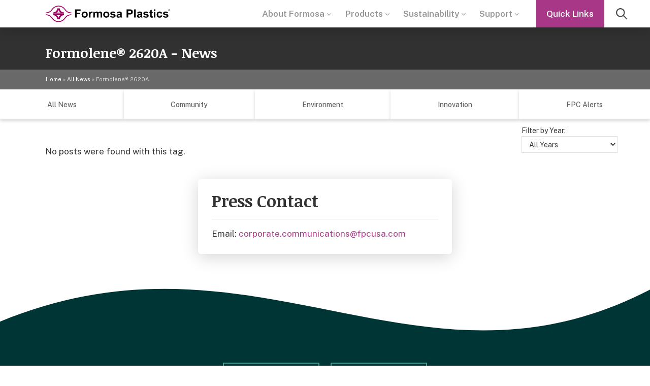

--- FILE ---
content_type: text/html; charset=UTF-8
request_url: https://www.fpcusa.com/tag/formolene-2620a/
body_size: 24775
content:
<!DOCTYPE html>
<html lang="en-US">
<head >
<meta charset="UTF-8" />
<meta name="viewport" content="width=device-width, initial-scale=1" />
<meta name='robots' content='index, follow, max-image-preview:large, max-snippet:-1, max-video-preview:-1' />
	<style>img:is([sizes="auto" i], [sizes^="auto," i]) { contain-intrinsic-size: 3000px 1500px }</style>
	
	<!-- This site is optimized with the Yoast SEO plugin v20.0 - https://yoast.com/wordpress/plugins/seo/ -->
	<title>Formolene® 2620A Archives - Formosa Plastics</title>
	<link rel="canonical" href="https://www.fpcusa.com/tag/formolene-2620a/" />
	<meta property="og:locale" content="en_US" />
	<meta property="og:type" content="article" />
	<meta property="og:title" content="Formolene® 2620A Archives - Formosa Plastics" />
	<meta property="og:url" content="https://www.fpcusa.com/tag/formolene-2620a/" />
	<meta property="og:site_name" content="Formosa Plastics" />
	<meta property="og:image" content="https://www.fpcusa.com/content/uploads/2021/07/SocialMediaGraphic.jpg" />
	<meta property="og:image:width" content="1200" />
	<meta property="og:image:height" content="630" />
	<meta property="og:image:type" content="image/jpeg" />
	<meta name="twitter:card" content="summary_large_image" />
	<script type="application/ld+json" class="yoast-schema-graph">{"@context":"https://schema.org","@graph":[{"@type":"CollectionPage","@id":"https://www.fpcusa.com/tag/formolene-2620a/","url":"https://www.fpcusa.com/tag/formolene-2620a/","name":"Formolene® 2620A Archives - Formosa Plastics","isPartOf":{"@id":"https://www.fpcusa.com/#website"},"breadcrumb":{"@id":"https://www.fpcusa.com/tag/formolene-2620a/#breadcrumb"},"inLanguage":"en-US"},{"@type":"BreadcrumbList","@id":"https://www.fpcusa.com/tag/formolene-2620a/#breadcrumb","itemListElement":[{"@type":"ListItem","position":1,"name":"Home","item":"https://www.fpcusa.com/"},{"@type":"ListItem","position":2,"name":"Formolene® 2620A"}]},{"@type":"WebSite","@id":"https://www.fpcusa.com/#website","url":"https://www.fpcusa.com/","name":"Formosa Plastics","description":"","publisher":{"@id":"https://www.fpcusa.com/#organization"},"potentialAction":[{"@type":"SearchAction","target":{"@type":"EntryPoint","urlTemplate":"https://www.fpcusa.com/?s={search_term_string}"},"query-input":"required name=search_term_string"}],"inLanguage":"en-US"},{"@type":"Organization","@id":"https://www.fpcusa.com/#organization","name":"Formosa Plastics Corporation, U.S.A.","url":"https://www.fpcusa.com/","logo":{"@type":"ImageObject","inLanguage":"en-US","@id":"https://www.fpcusa.com/#/schema/logo/image/","url":"https://www.fpcusa.com/content/uploads/2021/04/formosa-logo-oneline-239wide.png","contentUrl":"https://www.fpcusa.com/content/uploads/2021/04/formosa-logo-oneline-239wide.png","width":239,"height":32,"caption":"Formosa Plastics Corporation, U.S.A."},"image":{"@id":"https://www.fpcusa.com/#/schema/logo/image/"},"sameAs":["https://www.linkedin.com/company/formosaplasticscorporationusa/","https://www.facebook.com/FPCTEXAS"]}]}</script>
	<!-- / Yoast SEO plugin. -->


<link rel='dns-prefetch' href='//fonts.googleapis.com' />
<link href='https://fonts.gstatic.com' crossorigin rel='preconnect' />
<link rel="alternate" type="application/rss+xml" title="Formosa Plastics &raquo; Feed" href="https://www.fpcusa.com/feed/" />
<link rel="alternate" type="application/rss+xml" title="Formosa Plastics &raquo; Comments Feed" href="https://www.fpcusa.com/comments/feed/" />
<link rel="preload" href="https://www.fpcusa.com/content/plugins/real-cookie-banner/public/dist/vendor-banner.lite.js?ver=e16fcb4b9637c9049331788a98a0b81d" as="script" />
<link rel="preload" href="https://www.fpcusa.com/content/plugins/real-cookie-banner/public/dist/banner.lite.js?ver=deec96c0a72f627c8e555e0f6f43198e" as="script" />
<link rel="alternate" type="application/rss+xml" title="Formosa Plastics &raquo; Formolene® 2620A Tag Feed" href="https://www.fpcusa.com/tag/formolene-2620a/feed/" />
<script type="text/javascript" defer src="https://www.fpcusa.com/content/plugins/real-cookie-banner/public/dist/vendor-banner.lite.js?ver=e16fcb4b9637c9049331788a98a0b81d" id="real-cookie-banner-vendor-real-cookie-banner-banner-js"></script>
<script type="text/plain" data-skip-moving="true" id="a74763954e7390dee716ed061280555ed1-js-extra">[base64-encoded-plugin-config:][base64]/cGFnZV9pZCIsInBhZ2VJZFRvUGVybWFsaW5rIjp7IjMiOmZhbHNlfSwicGFnZUlkIjoyNDYsInBsdWdpblVybCI6Imh0dHBzOlwvXC9kZXZvd2wuaW9cL3dvcmRwcmVzcy1yZWFsLWNvb2tpZS1iYW5uZXJcLyJ9fQ==</script>
<script data-no-defer id="a74763954e7390dee716ed061280555ed2-js-extra">var realCookieBanner = /* document.write */ JSON.parse(window.atob(document.getElementById("a74763954e7390dee716ed061280555ed1-js-extra").innerHTML.substr(31)));</script><script type="text/javascript" id="real-cookie-banner-banner-js-before">
/* <![CDATA[ */
((a,b)=>{a[b]||(a[b]={},["consentSync"].forEach(c=>a[b][c]=()=>({cookie:null,consentGiven:!1,cookieOptIn:!0})),["consent","consentAll","unblock"].forEach(c=>a[b][c]=(...d)=>new Promise(e=>a.addEventListener(b,()=>{a[b][c](...d).then(e)},{once:!0}))))})(window,"consentApi");
/* ]]> */
</script>
<script type="text/javascript" defer src="https://www.fpcusa.com/content/plugins/real-cookie-banner/public/dist/banner.lite.js?ver=deec96c0a72f627c8e555e0f6f43198e" id="real-cookie-banner-banner-js"></script>
<link rel='stylesheet' id='genesis-sample-css' href='https://www.fpcusa.com/content/themes/genesis-sample/style.css?ver=2.8.0' type='text/css' media='all' />
<style id='genesis-sample-inline-css' type='text/css'>

		.wp-custom-logo .title-area {
			padding-top: 19px;
		}
		
</style>
<style id='wp-emoji-styles-inline-css' type='text/css'>

	img.wp-smiley, img.emoji {
		display: inline !important;
		border: none !important;
		box-shadow: none !important;
		height: 1em !important;
		width: 1em !important;
		margin: 0 0.07em !important;
		vertical-align: -0.1em !important;
		background: none !important;
		padding: 0 !important;
	}
</style>
<link rel='stylesheet' id='wp-block-library-css' href='https://www.fpcusa.com/wp/wp-includes/css/dist/block-library/style.min.css?ver=6.7.2' type='text/css' media='all' />
<style id='classic-theme-styles-inline-css' type='text/css'>
/*! This file is auto-generated */
.wp-block-button__link{color:#fff;background-color:#32373c;border-radius:9999px;box-shadow:none;text-decoration:none;padding:calc(.667em + 2px) calc(1.333em + 2px);font-size:1.125em}.wp-block-file__button{background:#32373c;color:#fff;text-decoration:none}
</style>
<style id='global-styles-inline-css' type='text/css'>
:root{--wp--preset--aspect-ratio--square: 1;--wp--preset--aspect-ratio--4-3: 4/3;--wp--preset--aspect-ratio--3-4: 3/4;--wp--preset--aspect-ratio--3-2: 3/2;--wp--preset--aspect-ratio--2-3: 2/3;--wp--preset--aspect-ratio--16-9: 16/9;--wp--preset--aspect-ratio--9-16: 9/16;--wp--preset--color--black: #000000;--wp--preset--color--cyan-bluish-gray: #abb8c3;--wp--preset--color--white: #ffffff;--wp--preset--color--pale-pink: #f78da7;--wp--preset--color--vivid-red: #cf2e2e;--wp--preset--color--luminous-vivid-orange: #ff6900;--wp--preset--color--luminous-vivid-amber: #fcb900;--wp--preset--color--light-green-cyan: #7bdcb5;--wp--preset--color--vivid-green-cyan: #00d084;--wp--preset--color--pale-cyan-blue: #8ed1fc;--wp--preset--color--vivid-cyan-blue: #0693e3;--wp--preset--color--vivid-purple: #9b51e0;--wp--preset--color--light-gray: #f5f5f5;--wp--preset--color--medium-gray: #999;--wp--preset--color--dark-gray: #333;--wp--preset--gradient--vivid-cyan-blue-to-vivid-purple: linear-gradient(135deg,rgba(6,147,227,1) 0%,rgb(155,81,224) 100%);--wp--preset--gradient--light-green-cyan-to-vivid-green-cyan: linear-gradient(135deg,rgb(122,220,180) 0%,rgb(0,208,130) 100%);--wp--preset--gradient--luminous-vivid-amber-to-luminous-vivid-orange: linear-gradient(135deg,rgba(252,185,0,1) 0%,rgba(255,105,0,1) 100%);--wp--preset--gradient--luminous-vivid-orange-to-vivid-red: linear-gradient(135deg,rgba(255,105,0,1) 0%,rgb(207,46,46) 100%);--wp--preset--gradient--very-light-gray-to-cyan-bluish-gray: linear-gradient(135deg,rgb(238,238,238) 0%,rgb(169,184,195) 100%);--wp--preset--gradient--cool-to-warm-spectrum: linear-gradient(135deg,rgb(74,234,220) 0%,rgb(151,120,209) 20%,rgb(207,42,186) 40%,rgb(238,44,130) 60%,rgb(251,105,98) 80%,rgb(254,248,76) 100%);--wp--preset--gradient--blush-light-purple: linear-gradient(135deg,rgb(255,206,236) 0%,rgb(152,150,240) 100%);--wp--preset--gradient--blush-bordeaux: linear-gradient(135deg,rgb(254,205,165) 0%,rgb(254,45,45) 50%,rgb(107,0,62) 100%);--wp--preset--gradient--luminous-dusk: linear-gradient(135deg,rgb(255,203,112) 0%,rgb(199,81,192) 50%,rgb(65,88,208) 100%);--wp--preset--gradient--pale-ocean: linear-gradient(135deg,rgb(255,245,203) 0%,rgb(182,227,212) 50%,rgb(51,167,181) 100%);--wp--preset--gradient--electric-grass: linear-gradient(135deg,rgb(202,248,128) 0%,rgb(113,206,126) 100%);--wp--preset--gradient--midnight: linear-gradient(135deg,rgb(2,3,129) 0%,rgb(40,116,252) 100%);--wp--preset--font-size--small: 12px;--wp--preset--font-size--medium: 20px;--wp--preset--font-size--large: 20px;--wp--preset--font-size--x-large: 42px;--wp--preset--font-size--normal: 16px;--wp--preset--font-size--larger: 24px;--wp--preset--spacing--20: 0.44rem;--wp--preset--spacing--30: 0.67rem;--wp--preset--spacing--40: 1rem;--wp--preset--spacing--50: 1.5rem;--wp--preset--spacing--60: 2.25rem;--wp--preset--spacing--70: 3.38rem;--wp--preset--spacing--80: 5.06rem;--wp--preset--shadow--natural: 6px 6px 9px rgba(0, 0, 0, 0.2);--wp--preset--shadow--deep: 12px 12px 50px rgba(0, 0, 0, 0.4);--wp--preset--shadow--sharp: 6px 6px 0px rgba(0, 0, 0, 0.2);--wp--preset--shadow--outlined: 6px 6px 0px -3px rgba(255, 255, 255, 1), 6px 6px rgba(0, 0, 0, 1);--wp--preset--shadow--crisp: 6px 6px 0px rgba(0, 0, 0, 1);}:where(.is-layout-flex){gap: 0.5em;}:where(.is-layout-grid){gap: 0.5em;}body .is-layout-flex{display: flex;}.is-layout-flex{flex-wrap: wrap;align-items: center;}.is-layout-flex > :is(*, div){margin: 0;}body .is-layout-grid{display: grid;}.is-layout-grid > :is(*, div){margin: 0;}:where(.wp-block-columns.is-layout-flex){gap: 2em;}:where(.wp-block-columns.is-layout-grid){gap: 2em;}:where(.wp-block-post-template.is-layout-flex){gap: 1.25em;}:where(.wp-block-post-template.is-layout-grid){gap: 1.25em;}.has-black-color{color: var(--wp--preset--color--black) !important;}.has-cyan-bluish-gray-color{color: var(--wp--preset--color--cyan-bluish-gray) !important;}.has-white-color{color: var(--wp--preset--color--white) !important;}.has-pale-pink-color{color: var(--wp--preset--color--pale-pink) !important;}.has-vivid-red-color{color: var(--wp--preset--color--vivid-red) !important;}.has-luminous-vivid-orange-color{color: var(--wp--preset--color--luminous-vivid-orange) !important;}.has-luminous-vivid-amber-color{color: var(--wp--preset--color--luminous-vivid-amber) !important;}.has-light-green-cyan-color{color: var(--wp--preset--color--light-green-cyan) !important;}.has-vivid-green-cyan-color{color: var(--wp--preset--color--vivid-green-cyan) !important;}.has-pale-cyan-blue-color{color: var(--wp--preset--color--pale-cyan-blue) !important;}.has-vivid-cyan-blue-color{color: var(--wp--preset--color--vivid-cyan-blue) !important;}.has-vivid-purple-color{color: var(--wp--preset--color--vivid-purple) !important;}.has-black-background-color{background-color: var(--wp--preset--color--black) !important;}.has-cyan-bluish-gray-background-color{background-color: var(--wp--preset--color--cyan-bluish-gray) !important;}.has-white-background-color{background-color: var(--wp--preset--color--white) !important;}.has-pale-pink-background-color{background-color: var(--wp--preset--color--pale-pink) !important;}.has-vivid-red-background-color{background-color: var(--wp--preset--color--vivid-red) !important;}.has-luminous-vivid-orange-background-color{background-color: var(--wp--preset--color--luminous-vivid-orange) !important;}.has-luminous-vivid-amber-background-color{background-color: var(--wp--preset--color--luminous-vivid-amber) !important;}.has-light-green-cyan-background-color{background-color: var(--wp--preset--color--light-green-cyan) !important;}.has-vivid-green-cyan-background-color{background-color: var(--wp--preset--color--vivid-green-cyan) !important;}.has-pale-cyan-blue-background-color{background-color: var(--wp--preset--color--pale-cyan-blue) !important;}.has-vivid-cyan-blue-background-color{background-color: var(--wp--preset--color--vivid-cyan-blue) !important;}.has-vivid-purple-background-color{background-color: var(--wp--preset--color--vivid-purple) !important;}.has-black-border-color{border-color: var(--wp--preset--color--black) !important;}.has-cyan-bluish-gray-border-color{border-color: var(--wp--preset--color--cyan-bluish-gray) !important;}.has-white-border-color{border-color: var(--wp--preset--color--white) !important;}.has-pale-pink-border-color{border-color: var(--wp--preset--color--pale-pink) !important;}.has-vivid-red-border-color{border-color: var(--wp--preset--color--vivid-red) !important;}.has-luminous-vivid-orange-border-color{border-color: var(--wp--preset--color--luminous-vivid-orange) !important;}.has-luminous-vivid-amber-border-color{border-color: var(--wp--preset--color--luminous-vivid-amber) !important;}.has-light-green-cyan-border-color{border-color: var(--wp--preset--color--light-green-cyan) !important;}.has-vivid-green-cyan-border-color{border-color: var(--wp--preset--color--vivid-green-cyan) !important;}.has-pale-cyan-blue-border-color{border-color: var(--wp--preset--color--pale-cyan-blue) !important;}.has-vivid-cyan-blue-border-color{border-color: var(--wp--preset--color--vivid-cyan-blue) !important;}.has-vivid-purple-border-color{border-color: var(--wp--preset--color--vivid-purple) !important;}.has-vivid-cyan-blue-to-vivid-purple-gradient-background{background: var(--wp--preset--gradient--vivid-cyan-blue-to-vivid-purple) !important;}.has-light-green-cyan-to-vivid-green-cyan-gradient-background{background: var(--wp--preset--gradient--light-green-cyan-to-vivid-green-cyan) !important;}.has-luminous-vivid-amber-to-luminous-vivid-orange-gradient-background{background: var(--wp--preset--gradient--luminous-vivid-amber-to-luminous-vivid-orange) !important;}.has-luminous-vivid-orange-to-vivid-red-gradient-background{background: var(--wp--preset--gradient--luminous-vivid-orange-to-vivid-red) !important;}.has-very-light-gray-to-cyan-bluish-gray-gradient-background{background: var(--wp--preset--gradient--very-light-gray-to-cyan-bluish-gray) !important;}.has-cool-to-warm-spectrum-gradient-background{background: var(--wp--preset--gradient--cool-to-warm-spectrum) !important;}.has-blush-light-purple-gradient-background{background: var(--wp--preset--gradient--blush-light-purple) !important;}.has-blush-bordeaux-gradient-background{background: var(--wp--preset--gradient--blush-bordeaux) !important;}.has-luminous-dusk-gradient-background{background: var(--wp--preset--gradient--luminous-dusk) !important;}.has-pale-ocean-gradient-background{background: var(--wp--preset--gradient--pale-ocean) !important;}.has-electric-grass-gradient-background{background: var(--wp--preset--gradient--electric-grass) !important;}.has-midnight-gradient-background{background: var(--wp--preset--gradient--midnight) !important;}.has-small-font-size{font-size: var(--wp--preset--font-size--small) !important;}.has-medium-font-size{font-size: var(--wp--preset--font-size--medium) !important;}.has-large-font-size{font-size: var(--wp--preset--font-size--large) !important;}.has-x-large-font-size{font-size: var(--wp--preset--font-size--x-large) !important;}
:where(.wp-block-post-template.is-layout-flex){gap: 1.25em;}:where(.wp-block-post-template.is-layout-grid){gap: 1.25em;}
:where(.wp-block-columns.is-layout-flex){gap: 2em;}:where(.wp-block-columns.is-layout-grid){gap: 2em;}
:root :where(.wp-block-pullquote){font-size: 1.5em;line-height: 1.6;}
</style>
<link rel='stylesheet' id='dashicons-css' href='https://www.fpcusa.com/wp/wp-includes/css/dashicons.min.css?ver=6.7.2' type='text/css' media='all' />
<link rel='stylesheet' id='wpmm_fontawesome_css-css' href='https://www.fpcusa.com/content/plugins/wp-megamenu/assets/font-awesome-4.7.0/css/font-awesome.min.css?ver=4.7.0' type='text/css' media='all' />
<link rel='stylesheet' id='wpmm_icofont_css-css' href='https://www.fpcusa.com/content/plugins/wp-megamenu/assets/icofont/icofont.min.css?ver=1.0.1' type='text/css' media='all' />
<link rel='stylesheet' id='wpmm_css-css' href='https://www.fpcusa.com/content/plugins/wp-megamenu/assets/css/wpmm.css?ver=1.4.2' type='text/css' media='all' />
<link rel='stylesheet' id='featuresbox_css-css' href='https://www.fpcusa.com/content/plugins/wp-megamenu/addons/wpmm-featuresbox/wpmm-featuresbox.css?ver=1' type='text/css' media='all' />
<link rel='stylesheet' id='postgrid_css-css' href='https://www.fpcusa.com/content/plugins/wp-megamenu/addons/wpmm-gridpost/wpmm-gridpost.css?ver=1' type='text/css' media='all' />
<link rel='stylesheet' id='noticia-css' href='//fonts.googleapis.com/css?family=Noticia+Text%3A400%2C500%2C600%2C700&#038;ver=2.8.0' type='text/css' media='all' />
<link rel='stylesheet' id='public-sans-css' href='//fonts.googleapis.com/css?family=Public+Sans%3A400%2C500%2C500i%2C600%2C700&#038;ver=2.8.0' type='text/css' media='all' />
<link rel='stylesheet' id='poppins-css' href='//fonts.googleapis.com/css?family=Poppins%3A400%2C500%2C500i%2C600%2C700&#038;ver=2.8.0' type='text/css' media='all' />
<link rel='stylesheet' id='genesis-sample-gutenberg-css' href='https://www.fpcusa.com/content/themes/genesis-sample/lib/gutenberg/front-end.css?ver=2.8.0' type='text/css' media='all' />
<link rel='stylesheet' id='open-sans-css' href='https://fonts.googleapis.com/css?family=Open+Sans%3A300italic%2C400italic%2C600italic%2C300%2C400%2C600&#038;subset=latin%2Clatin-ext&#038;display=fallback&#038;ver=6.7.2' type='text/css' media='all' />
<script type="text/javascript" src="https://www.fpcusa.com/wp/wp-includes/js/jquery/jquery.min.js?ver=3.7.1" id="jquery-core-js"></script>
<script type="text/javascript" src="https://www.fpcusa.com/wp/wp-includes/js/jquery/jquery-migrate.min.js?ver=3.4.1" id="jquery-migrate-js"></script>
<script type="text/javascript" src="https://www.fpcusa.com/content/plugins/wp-megamenu/addons/wpmm-featuresbox/wpmm-featuresbox.js?ver=1" id="featuresbox-style-js"></script>
<script type="text/javascript" id="postgrid-style-js-extra">
/* <![CDATA[ */
var postgrid_ajax_load = {"ajax_url":"https:\/\/www.fpcusa.com\/wp\/wp-admin\/admin-ajax.php","redirecturl":"https:\/\/www.fpcusa.com\/"};
/* ]]> */
</script>
<script type="text/javascript" src="https://www.fpcusa.com/content/plugins/wp-megamenu/addons/wpmm-gridpost/wpmm-gridpost.js?ver=1" id="postgrid-style-js"></script>
<link rel="https://api.w.org/" href="https://www.fpcusa.com/wp-json/" /><link rel="alternate" title="JSON" type="application/json" href="https://www.fpcusa.com/wp-json/wp/v2/tags/149" /><link rel="EditURI" type="application/rsd+xml" title="RSD" href="https://www.fpcusa.com/wp/xmlrpc.php?rsd" />
<meta name="generator" content="WordPress 6.7.2" />
<style>.wp-megamenu-wrap &gt; ul.wp-megamenu &gt; li.wpmm_mega_menu &gt; .wpmm-strees-row-container 
                        &gt; ul.wp-megamenu-sub-menu { width: 100% !important;}.wp-megamenu &gt; li.wp-megamenu-item-168.wpmm-item-fixed-width  &gt; ul.wp-megamenu-sub-menu { width: 100% !important;}.wpmm-nav-wrap ul.wp-megamenu&gt;li ul.wp-megamenu-sub-menu #wp-megamenu-item-168&gt;a { }.wpmm-nav-wrap .wp-megamenu&gt;li&gt;ul.wp-megamenu-sub-menu li#wp-megamenu-item-168&gt;a { }li#wp-megamenu-item-168&gt; ul ul ul&gt; li { width: 100%; display: inline-block;} li#wp-megamenu-item-168 a { }#wp-megamenu-item-168&gt; .wp-megamenu-sub-menu { }.wp-megamenu-wrap &gt; ul.wp-megamenu &gt; li.wpmm_mega_menu &gt; .wpmm-strees-row-container 
                        &gt; ul.wp-megamenu-sub-menu { width: 100% !important;}.wp-megamenu &gt; li.wp-megamenu-item-167.wpmm-item-fixed-width  &gt; ul.wp-megamenu-sub-menu { width: 100% !important;}.wpmm-nav-wrap ul.wp-megamenu&gt;li ul.wp-megamenu-sub-menu #wp-megamenu-item-167&gt;a { }.wpmm-nav-wrap .wp-megamenu&gt;li&gt;ul.wp-megamenu-sub-menu li#wp-megamenu-item-167&gt;a { }li#wp-megamenu-item-167&gt; ul ul ul&gt; li { width: 100%; display: inline-block;} li#wp-megamenu-item-167 a { }#wp-megamenu-item-167&gt; .wp-megamenu-sub-menu { }.wp-megamenu-wrap &gt; ul.wp-megamenu &gt; li.wpmm_mega_menu &gt; .wpmm-strees-row-container 
                        &gt; ul.wp-megamenu-sub-menu { width: 100% !important;}.wp-megamenu &gt; li.wp-megamenu-item-165.wpmm-item-fixed-width  &gt; ul.wp-megamenu-sub-menu { width: 100% !important;}.wpmm-nav-wrap ul.wp-megamenu&gt;li ul.wp-megamenu-sub-menu #wp-megamenu-item-165&gt;a { }.wpmm-nav-wrap .wp-megamenu&gt;li&gt;ul.wp-megamenu-sub-menu li#wp-megamenu-item-165&gt;a { }li#wp-megamenu-item-165&gt; ul ul ul&gt; li { width: 100%; display: inline-block;} li#wp-megamenu-item-165 a { }#wp-megamenu-item-165&gt; .wp-megamenu-sub-menu { }.wp-megamenu-wrap &gt; ul.wp-megamenu &gt; li.wpmm_mega_menu &gt; .wpmm-strees-row-container 
                        &gt; ul.wp-megamenu-sub-menu { width: 100% !important;}.wp-megamenu &gt; li.wp-megamenu-item-184.wpmm-item-fixed-width  &gt; ul.wp-megamenu-sub-menu { width: 100% !important;}.wpmm-nav-wrap ul.wp-megamenu&gt;li ul.wp-megamenu-sub-menu #wp-megamenu-item-184&gt;a { }.wpmm-nav-wrap .wp-megamenu&gt;li&gt;ul.wp-megamenu-sub-menu li#wp-megamenu-item-184&gt;a { }li#wp-megamenu-item-184&gt; ul ul ul&gt; li { width: 100%; display: inline-block;} li#wp-megamenu-item-184 a { }#wp-megamenu-item-184&gt; .wp-megamenu-sub-menu { }.wp-megamenu-wrap &gt; ul.wp-megamenu &gt; li.wpmm_mega_menu &gt; .wpmm-strees-row-container 
                        &gt; ul.wp-megamenu-sub-menu { width: 100% !important;}.wp-megamenu &gt; li.wp-megamenu-item-754.wpmm-item-fixed-width  &gt; ul.wp-megamenu-sub-menu { width: 100% !important;}.wpmm-nav-wrap ul.wp-megamenu&gt;li ul.wp-megamenu-sub-menu #wp-megamenu-item-754&gt;a { }.wpmm-nav-wrap .wp-megamenu&gt;li&gt;ul.wp-megamenu-sub-menu li#wp-megamenu-item-754&gt;a { }li#wp-megamenu-item-754&gt; ul ul ul&gt; li { width: 100%; display: inline-block;} li#wp-megamenu-item-754 a { }#wp-megamenu-item-754&gt; .wp-megamenu-sub-menu { }.wp-megamenu-wrap &gt; ul.wp-megamenu &gt; li.wpmm_mega_menu &gt; .wpmm-strees-row-container 
                        &gt; ul.wp-megamenu-sub-menu { width: 100% !important;}.wp-megamenu &gt; li.wp-megamenu-item-1446.wpmm-item-fixed-width  &gt; ul.wp-megamenu-sub-menu { width: 100% !important;}.wpmm-nav-wrap ul.wp-megamenu&gt;li ul.wp-megamenu-sub-menu #wp-megamenu-item-1446&gt;a { }.wpmm-nav-wrap .wp-megamenu&gt;li&gt;ul.wp-megamenu-sub-menu li#wp-megamenu-item-1446&gt;a { }li#wp-megamenu-item-1446&gt; ul ul ul&gt; li { width: 100%; display: inline-block;} li#wp-megamenu-item-1446 a { }#wp-megamenu-item-1446&gt; .wp-megamenu-sub-menu { }.wp-megamenu-wrap &gt; ul.wp-megamenu &gt; li.wpmm_mega_menu &gt; .wpmm-strees-row-container 
                        &gt; ul.wp-megamenu-sub-menu { width: 100% !important;}.wp-megamenu &gt; li.wp-megamenu-item-1451.wpmm-item-fixed-width  &gt; ul.wp-megamenu-sub-menu { width: 100% !important;}.wpmm-nav-wrap ul.wp-megamenu&gt;li ul.wp-megamenu-sub-menu #wp-megamenu-item-1451&gt;a { }.wpmm-nav-wrap .wp-megamenu&gt;li&gt;ul.wp-megamenu-sub-menu li#wp-megamenu-item-1451&gt;a { }li#wp-megamenu-item-1451&gt; ul ul ul&gt; li { width: 100%; display: inline-block;} li#wp-megamenu-item-1451 a { }#wp-megamenu-item-1451&gt; .wp-megamenu-sub-menu { }.wp-megamenu-wrap &gt; ul.wp-megamenu &gt; li.wpmm_mega_menu &gt; .wpmm-strees-row-container 
                        &gt; ul.wp-megamenu-sub-menu { width: 100% !important;}.wp-megamenu &gt; li.wp-megamenu-item-1458.wpmm-item-fixed-width  &gt; ul.wp-megamenu-sub-menu { width: 100% !important;}.wpmm-nav-wrap ul.wp-megamenu&gt;li ul.wp-megamenu-sub-menu #wp-megamenu-item-1458&gt;a { }.wpmm-nav-wrap .wp-megamenu&gt;li&gt;ul.wp-megamenu-sub-menu li#wp-megamenu-item-1458&gt;a { }li#wp-megamenu-item-1458&gt; ul ul ul&gt; li { width: 100%; display: inline-block;} li#wp-megamenu-item-1458 a { }#wp-megamenu-item-1458&gt; .wp-megamenu-sub-menu { }.wp-megamenu-wrap &gt; ul.wp-megamenu &gt; li.wpmm_mega_menu &gt; .wpmm-strees-row-container 
                        &gt; ul.wp-megamenu-sub-menu { width: 100% !important;}.wp-megamenu &gt; li.wp-megamenu-item-1460.wpmm-item-fixed-width  &gt; ul.wp-megamenu-sub-menu { width: 100% !important;}.wpmm-nav-wrap ul.wp-megamenu&gt;li ul.wp-megamenu-sub-menu #wp-megamenu-item-1460&gt;a { }.wpmm-nav-wrap .wp-megamenu&gt;li&gt;ul.wp-megamenu-sub-menu li#wp-megamenu-item-1460&gt;a { }li#wp-megamenu-item-1460&gt; ul ul ul&gt; li { width: 100%; display: inline-block;} li#wp-megamenu-item-1460 a { }#wp-megamenu-item-1460&gt; .wp-megamenu-sub-menu { }.wp-megamenu-wrap &gt; ul.wp-megamenu &gt; li.wpmm_mega_menu &gt; .wpmm-strees-row-container 
                        &gt; ul.wp-megamenu-sub-menu { width: 100% !important;}.wp-megamenu &gt; li.wp-megamenu-item-3225.wpmm-item-fixed-width  &gt; ul.wp-megamenu-sub-menu { width: 100% !important;}.wpmm-nav-wrap ul.wp-megamenu&gt;li ul.wp-megamenu-sub-menu #wp-megamenu-item-3225&gt;a { }.wpmm-nav-wrap .wp-megamenu&gt;li&gt;ul.wp-megamenu-sub-menu li#wp-megamenu-item-3225&gt;a { }li#wp-megamenu-item-3225&gt; ul ul ul&gt; li { width: 100%; display: inline-block;} li#wp-megamenu-item-3225 a { }#wp-megamenu-item-3225&gt; .wp-megamenu-sub-menu { }.wp-megamenu-wrap &gt; ul.wp-megamenu &gt; li.wpmm_mega_menu &gt; .wpmm-strees-row-container 
                        &gt; ul.wp-megamenu-sub-menu { width: 100% !important;}.wp-megamenu &gt; li.wp-megamenu-item-3226.wpmm-item-fixed-width  &gt; ul.wp-megamenu-sub-menu { width: 100% !important;}.wpmm-nav-wrap ul.wp-megamenu&gt;li ul.wp-megamenu-sub-menu #wp-megamenu-item-3226&gt;a { }.wpmm-nav-wrap .wp-megamenu&gt;li&gt;ul.wp-megamenu-sub-menu li#wp-megamenu-item-3226&gt;a { }li#wp-megamenu-item-3226&gt; ul ul ul&gt; li { width: 100%; display: inline-block;} li#wp-megamenu-item-3226 a { }#wp-megamenu-item-3226&gt; .wp-megamenu-sub-menu { }.wp-megamenu-wrap &gt; ul.wp-megamenu &gt; li.wpmm_mega_menu &gt; .wpmm-strees-row-container 
                        &gt; ul.wp-megamenu-sub-menu { width: 100% !important;}.wp-megamenu &gt; li.wp-megamenu-item-3227.wpmm-item-fixed-width  &gt; ul.wp-megamenu-sub-menu { width: 100% !important;}.wpmm-nav-wrap ul.wp-megamenu&gt;li ul.wp-megamenu-sub-menu #wp-megamenu-item-3227&gt;a { }.wpmm-nav-wrap .wp-megamenu&gt;li&gt;ul.wp-megamenu-sub-menu li#wp-megamenu-item-3227&gt;a { }li#wp-megamenu-item-3227&gt; ul ul ul&gt; li { width: 100%; display: inline-block;} li#wp-megamenu-item-3227 a { }#wp-megamenu-item-3227&gt; .wp-megamenu-sub-menu { }</style><style></style><style>.wpmm-hide-mobile-menu{display:none}#wp-megamenu-primary:hover{z-index:10008}#wp-megamenu-primary{z-index:9999;text-align:left;background-color:#fbfbfb;padding-right:20px;padding-left:20px}#wp-megamenu-primary&gt;.wpmm-nav-wrap .wpmm_brand_logo_wrap img{margin-top:11px;margin-right:15px}#wp-megamenu-primary .wpmm-search-form input{color:#000}#wp-megamenu-primary&gt;.wpmm-nav-wrap ul.wp-megamenu&gt;li&gt;a,.wp-megamenu-wrap .wpmm-nav-wrap&gt;ul&gt;li.wpmm-social-link.wpmm-social-link-search a,.wpmm-menu-cart .cart-icon .fa-shopping-cart,.wp-megamenu-wrap .form .submit,.wpmm-menu-cart span.cart-icon i{font-family:'Poppins';color:#000;font-size:17px;font-weight:700;line-height:24px;text-transform:capitalize;letter-spacing:0}#wp-megamenu-primary&gt;.wpmm-nav-wrap ul.wp-megamenu&gt;li:hover&gt;a,#wp-megamenu-primary&gt;.wpmm-nav-wrap ul.wp-megamenu&gt;li.current-menu-ancestor&gt;a,#wp-megamenu-primary&gt;.wpmm-nav-wrap ul.wp-megamenu&gt;li.active&gt;a{color:#2964d8;border-top:0 none;border-right:0 none;border-left:0 none;border-bottom:0 none}#wp-megamenu-primary&gt;.wpmm-nav-wrap ul.wp-megamenu&gt;li.current-menu-ancestor&gt;a,#wp-megamenu-primary&gt;.wpmm-nav-wrap ul.wp-megamenu&gt;li.active&gt;a{color:#2964d8}#wp-megamenu-primary&gt;.wpmm-nav-wrap ul.wp-megamenu&gt;li.wpmm_dropdown_menu ul.wp-megamenu-sub-menu,#wp-megamenu-primary&gt;.wpmm-nav-wrap ul.wp-megamenu li.wpmm-type-widget .wp-megamenu-sub-menu li .wp-megamenu-sub-menu{width:100px;background-color:#fff}#wp-megamenu-primary&gt;.wpmm-nav-wrap ul.wp-megamenu&gt;li.wpmm_mega_menu&gt;ul.wp-megamenu-sub-menu{border-radius:0 0 0 0}#wp-megamenu-primary&gt;.wpmm-nav-wrap ul.wp-megamenu&gt;li ul.wp-megamenu-sub-menu li a,#wp-megamenu-primary&gt;.wpmm-nav-wrap ul.wp-megamenu&gt;li ul.wp-megamenu-sub-menu li,#wp-megamenu-primary&gt;.wpmm-nav-wrap ul.wp-megamenu h1,#wp-megamenu-primary&gt;.wpmm-nav-wrap ul.wp-megamenu h2,#wp-megamenu-primary&gt;.wpmm-nav-wrap ul.wp-megamenu h3,#wp-megamenu-primary&gt;.wpmm-nav-wrap ul.wp-megamenu h4,#wp-megamenu-primary&gt;.wpmm-nav-wrap ul.wp-megamenu h5,#wp-megamenu-primary&gt;.wpmm-nav-wrap ul.wp-megamenu h6{font-family:'Poppins'!important}#wp-megamenu-primary&gt;.wpmm-nav-wrap ul.wp-megamenu&gt;li ul.wp-megamenu-sub-menu li a{color:#282828;font-size:13px;font-weight:300;line-height:24px;text-transform:capitalize;background-color:inherit;padding-top:3px;padding-bottom:3px}#wp-megamenu-primary&gt;.wpmm-nav-wrap ul.wp-megamenu&gt;li ul.wp-megamenu-sub-menu li:hover&gt;a,#wp-megamenu-primary&gt;.wpmm-nav-wrap ul.wp-megamenu&gt;li ul.wp-megamenu-sub-menu li.current-menu-ancestor&gt;a,#wp-megamenu-primary&gt;.wpmm-nav-wrap ul.wp-megamenu&gt;li ul.wp-megamenu-sub-menu li.active&gt;a,.wpmm-woo-product-category ul li.cat-list a:hover,.wpmm-woo-product-category.layout_2 ul li a:hover{color:#a83887!important;background-color:inherit}#wp-megamenu-primary&gt;.wpmm-nav-wrap ul.wp-megamenu&gt;li ul.wp-megamenu-sub-menu li.current-menu-item&gt;a,ul.wp-megamenu li ul.wp-megamenu-sub-menu .wpmm-vertical-tabs-nav ul li.active&gt;a,ul.wp-megamenu li ul.wp-megamenu-sub-menu .wpmm-vertical-tabs-nav ul li.active{color:#a83887;background-color:inherit}#wp-megamenu-primary&gt;.wpmm-nav-wrap ul.wp-megamenu&gt;li ul.wp-megamenu-sub-menu li:last-child:hover&gt;a,#wp-megamenu-primary&gt;.wpmm-nav-wrap ul.wp-megamenu&gt;li ul.wp-megamenu-sub-menu li:last-child&gt;a{border-bottom:none}#wp-megamenu-primary&gt;.wpmm-nav-wrap .wp-megamenu&gt;li&gt;ul.wp-megamenu-sub-menu li.wpmm-type-widget&gt;a,#wp-megamenu-primary&gt;.wpmm-nav-wrap .wp-megamenu&gt;li .wpmm-strees-row-container&gt;ul.wp-megamenu-sub-menu li.wpmm-type-widget&gt;a,#wp-megamenu-primary&gt;.wpmm-nav-wrap .wp-megamenu&gt;li .wpmm-strees-row-and-content-container&gt;ul.wp-megamenu-sub-menu li.wpmm-type-widget&gt;a,#wp-megamenu-primary&gt;.wpmm-nav-wrap .wp-megamenu&gt;li&gt;ul.wp-megamenu-sub-menu li.wpmm-type-widget:hover&gt;a,#wp-megamenu-primary&gt;.wpmm-nav-wrap .wp-megamenu&gt;li .wpmm-strees-row-container&gt;ul.wp-megamenu-sub-menu li.wpmm-type-widget:hover&gt;a,#wp-megamenu-primary&gt;.wpmm-nav-wrap .wp-megamenu&gt;li .wpmm-strees-row-and-content-container&gt;ul.wp-megamenu-sub-menu li.wpmm-type-widget:hover&gt;a{border-bottom:none;background:none}#wp-megamenu-primary&gt;.wpmm-nav-wrap .wp-megamenu&gt;li&gt;ul.wp-megamenu-sub-menu li.wpmm-type-widget&gt;a,#wp-megamenu-primary&gt;.wpmm-nav-wrap .wp-megamenu&gt;li .wpmm-strees-row-container&gt;ul.wp-megamenu-sub-menu li.wpmm-type-widget&gt;a,#wp-megamenu-primary&gt;.wpmm-nav-wrap .wp-megamenu&gt;li .wpmm-strees-row-and-content-container&gt;ul.wp-megamenu-sub-menu li.wpmm-type-widget&gt;a{font-size:13px;font-weight:600;line-height:25px;text-transform:uppercase;letter-spacing:0;margin-bottom:5px}#wp-megamenu-primary&gt;.wpmm-nav-wrap .wp-megamenu&gt;li&gt;ul.wp-megamenu-sub-menu li.wpmm-type-widget:hover&gt;a,#wp-megamenu-primary&gt;.wpmm-nav-wrap .wp-megamenu&gt;li .wpmm-strees-row-container&gt;ul.wp-megamenu-sub-menu li.wpmm-type-widget:hover&gt;a,#wp-megamenu-primary&gt;.wpmm-nav-wrap .wp-megamenu&gt;li .wpmm-strees-row-and-content-container&gt;ul.wp-megamenu-sub-menu li.wpmm-type-widget:hover&gt;a{color:rgba(168,56,135,0)}#wp-megamenu-primary&gt;.wpmm-nav-wrap&gt;ul.wp-megamenu&gt;li.wpmm_mega_menu&gt;.wpmm-strees-row-container&gt;ul.wp-megamenu-sub-menu,#wp-megamenu-primary&gt;.wpmm-nav-wrap&gt;ul.wp-megamenu&gt;li.wpmm_mega_menu&gt;.wpmm-strees-row-and-content-container-container&gt;ul.wp-megamenu-sub-menu,#wp-megamenu-primary&gt;.wpmm-nav-wrap&gt;ul&gt;li.wpmm-strees-row .wpmm-strees-row-container&gt;.wp-megamenu-sub-menu:before,#wp-megamenu-primary&gt;.wpmm-nav-wrap&gt;ul&gt;li.wpmm-strees-row .wpmm-strees-row-container&gt;.wp-megamenu-sub-menu:after,#wp-megamenu-primary&gt;.wpmm-nav-wrap&gt;ul.wp-megamenu&gt;li.wpmm_mega_menu&gt;.wpmm-strees-row-and-content-container&gt;ul.wp-megamenu-sub-menu{background:#fff}#wp-megamenu-primary&gt;.wpmm-nav-wrap ul.wp-megamenu&gt;li.wpmm_mega_menu&gt;ul.wp-megamenu-sub-menu{width:calc(100% + 40px);margin-left:-20px;background-color:#fff}#wp-megamenu-primary&gt;.wpmm-nav-wrap ul.wp-megamenu li.wpmm-type-widget .wpmm-item-title{color:#000;font-size:13px;font-weight:600;line-height:25px;text-transform:uppercase;letter-spacing:0}#wp-megamenu-primary&gt;.wpmm-nav-wrap ul.wp-megamenu li.wpmm-type-widget{color:#333}@media (max-width:1124px){.wpmm_mobile_menu_btn{display:block}.wp-megamenu-wrap.wpmm-mobile-menu ul.wp-megamenu{display:none;position:absolute;z-index:9999;background:#FFF;width:100%;left:0;max-height:none}.wp-megamenu-wrap.wpmm-mobile-menu ul.wp-megamenu li{width:100%}.wp-megamenu-wrap.wpmm-mobile-menu ul.wp-megamenu li button{padding:0;background:none}a.wpmm_mobile_menu_btn{display:inline-block!important}#wp-megamenu-primary.wp-megamenu-wrap.wpmm-mobile-menu .wpmm-nav-wrap{text-align:right;height:100%}.wp-megamenu-wrap.wpmm-mobile-menu .wpmm-nav-wrap ul.wp-megamenu{text-align:left}.wp-megamenu-wrap.wpmm-mobile-menu .wpmm-nav-wrap&gt;ul&gt;li.wpmm-social-link{float:none}.wp-megamenu-wrap.wpmm-mobile-menu .wpmm-nav-wrap{vertical-align:baseline;display:block;width:100%;text-align:right}.wp-megamenu-wrap.wpmm-mobile-menu .wpmm-nav-wrap&gt;ul&gt;li&gt;a{padding:10px 12px}.wp-megamenu-wrap.wpmm-mobile-menu .wpmm-nav-wrap .wp-megamenu{padding:10px}.wpmm-mobile-menu ul.wp-megamenu li&gt;a b{float:right;padding:0 5px;line-height:inherit}.wp-megamenu-wrap.wpmm-mobile-menu .wpmm-nav-wrap{position:relative}.wpmm-mobile-menu ul.wp-megamenu li&gt;a{display:block}.wpmm-mobile-menu ul.wp-megamenu li{border:none}.admin-bar .wpmm-sticky.wpmm-sticky-wrap.wpmm-mobile-menu{top:auto}.wp-megamenu-wrap.wpmm-mobile-menu .wpmm-nav-wrap&gt;ul.wp-megamenu&gt;li.wpmm_dropdown_menu ul.wp-megamenu-sub-menu{box-shadow:none}.wpmm-mobile-menu a.wpmm_mobile_menu_btn{box-shadow:none;border:none;padding:6px 12px;font-weight:400;margin:12px 0;border-radius:3px;transition:400ms;-webkit-transition:400ms}.wpmm-mobile-menu .wpmm_mobile_menu_btn i{vertical-align:baseline}.wp-megamenu-wrap.wpmm-mobile-menu .wpmm-nav-wrap ul.wp-megamenu li .wp-megamenu-sub-menu{position:relative;opacity:1;visibility:visible;padding:0;margin:0}.wp-megamenu-wrap.wpmm-mobile-menu .wpmm-nav-wrap ul.wp-megamenu&gt;li.wpmm_mega_menu&gt;ul.wp-megamenu-sub-menu{position:relative;visibility:visible;opacity:1}.wp-megamenu-wrap.wpmm-mobile-menu .wpmm-nav-wrap ul.wp-megamenu li .wp-megamenu-sub-menu li ul{padding:0;margin:0}.wpmm-mobile-menu .wpmm-social-link{display:inline-block;width:auto!important}.wpmm_mobile_menu_btn{color:#0a0a0a!important;background-color:rgba(41,100,216,0);font-size:23px}.wpmm_mobile_menu_btn:hover{color:#0a0a0a!important;background-color:rgba(40,68,211,0)}.wpmm_mobile_menu_btn i{font-size:23px}#wp-megamenu-primary.wp-megamenu-wrap.wpmm-mobile-menu&gt;.wpmm-nav-wrap ul.wp-megamenu&gt;li&gt;a{font-size:16px}#wp-megamenu-primary.wp-megamenu-wrap.wpmm-mobile-menu&gt;.wpmm-nav-wrap ul.wp-megamenu&gt;li&gt;a{font-weight:700}#wp-megamenu-primary.wp-megamenu-wrap.wpmm-mobile-menu&gt;.wpmm-nav-wrap ul.wp-megamenu&gt;li&gt;a{text-transform:capitalize}.wp-megamenu-wrap.wpmm-mobile-menu .wpmm-nav-wrap .wp-megamenu&gt;li.wpmm-item-fixed-width&gt;ul.wp-megamenu-sub-menu{left:0!important;width:100%!important}}</style><link rel="stylesheet" href="https://unpkg.com/swiper/swiper-bundle.css" />
<link rel="stylesheet" href="https://unpkg.com/swiper/swiper-bundle.min.css" />

<script src="https://unpkg.com/swiper/swiper-bundle.js"></script>
<script src="https://unpkg.com/swiper/swiper-bundle.min.js"></script>

<!-- Global site tag (gtag.js) - Google Analytics -->
<script async src="https://www.googletagmanager.com/gtag/js?id=G-RF0C33RKPN"></script>
<script>
  window.dataLayer = window.dataLayer || [];
  function gtag(){dataLayer.push(arguments);}
  gtag('js', new Date());

  gtag('config', 'G-RF0C33RKPN');
</script>
<meta name="generator" content="Powered by WPBakery Page Builder - drag and drop page builder for WordPress."/>
<noscript><style>.lazyload[data-src]{display:none !important;}</style></noscript><style>.lazyload{background-image:none !important;}.lazyload:before{background-image:none !important;}</style><style>[consent-id]:not(.rcb-content-blocker):not([consent-transaction-complete]):not([consent-visual-use-parent^="children:"]){opacity:0!important;}</style><link rel="icon" href="https://www.fpcusa.com/content/uploads/2021/04/favicon.png" sizes="32x32" />
<link rel="icon" href="https://www.fpcusa.com/content/uploads/2021/04/favicon.png" sizes="192x192" />
<link rel="apple-touch-icon" href="https://www.fpcusa.com/content/uploads/2021/04/favicon.png" />
<meta name="msapplication-TileImage" content="https://www.fpcusa.com/content/uploads/2021/04/favicon.png" />
		<style type="text/css" id="wp-custom-css">
			.wp-custom-logo .title-area,
.title-area {
    display: flex;
    align-items: center;
}

.brochure {
    justify-content: start;
}

.two-column-oride .vc_col-sm-6 {
	width: 50% !important;
}

.two-column-oride .wpb_single_image {
	padding: 0 42px;
}

@media screen and (max-width: 1240px) {
    .two-column-oride .wpb_single_image {
        display: none;
    }
}		</style>
		<noscript><style> .wpb_animate_when_almost_visible { opacity: 1; }</style></noscript></head>
<body class="archive tag tag-formolene-2620a tag-149 wp-custom-logo wp-embed-responsive has-dashicons wp-megamenu header-full-width full-width-content genesis-breadcrumbs-visible genesis-footer-widgets-visible wpb-js-composer js-comp-ver-6.7.0 vc_responsive">
<script data-cfasync="false" data-no-defer="1">var ewww_webp_supported=false;</script><div class="site-container"><ul class="genesis-skip-link"><li><a href="#genesis-nav-primary" class="screen-reader-shortcut"> Skip to primary navigation</a></li><li><a href="#genesis-content" class="screen-reader-shortcut"> Skip to main content</a></li><li><a href="#genesis-footer-widgets" class="screen-reader-shortcut"> Skip to footer</a></li></ul><header class="site-header"><div class="wrap"><div class="title-area"><a href="https://www.fpcusa.com/" class="custom-logo-link" rel="home"><img width="245" height="32" src="[data-uri]" class="custom-logo lazyload" alt="Formosa Plastics" decoding="async" data-src="https://www.fpcusa.com/content/uploads/2021/03/1.0-inedx_1440.svg" /><noscript><img width="245" height="32" src="https://www.fpcusa.com/content/uploads/2021/03/1.0-inedx_1440.svg" class="custom-logo" alt="Formosa Plastics" decoding="async" data-eio="l" /></noscript></a><p class="site-title"><a href="https://www.fpcusa.com/">Formosa Plastics</a></p></div>			<button type="button"  aria-controls="rmp-container-183" aria-label="Menu Trigger" id="rmp_menu_trigger-183"  class="rmp_menu_trigger rmp-menu-trigger-boring">
								<span class="rmp-trigger-box">
									<img src="[data-uri]" alt="" class="rmp-trigger-icon rmp-trigger-icon-inactive lazyload" width="100" height="100" data-src="https://www.fpcusa.com/content/uploads/2021/03/Group-2.svg" decoding="async"><noscript><img src="https://www.fpcusa.com/content/uploads/2021/03/Group-2.svg" alt="" class="rmp-trigger-icon rmp-trigger-icon-inactive" width="100" height="100" data-eio="l"></noscript>
								</span>
					</button>
						<div id="rmp-container-183" class="rmp-container rmp-container rmp-slide-left">
				<div id="rmp-menu-wrap-183" class="rmp-menu-wrap"><ul id="rmp-menu-183" class="rmp-menu" role="menubar" aria-label="Mobile"><li id="rmp-menu-item-184" class=" menu-item menu-item-type-post_type menu-item-object-page menu-item-home rmp-menu-item rmp-menu-top-level-item" role="none"><a  class = "rmp-menu-item-link"  href = "https://www.fpcusa.com/"  role = "menuitem"  >Home</a></li><li id="rmp-menu-item-1446" class=" menu-item menu-item-type-post_type menu-item-object-page menu-item-has-children rmp-menu-item rmp-menu-item-has-children rmp-menu-top-level-item" role="none"><a  class = "rmp-menu-item-link"  href = "https://www.fpcusa.com/about-formosa/"  role = "menuitem"  >About Formosa<div class="rmp-menu-subarrow"><img alt="" src="[data-uri]" data-src="https://www.fpcusa.com/content/uploads/2021/03/Layer-2.svg" decoding="async" class="lazyload" /><noscript><img alt="" src="https://www.fpcusa.com/content/uploads/2021/03/Layer-2.svg" data-eio="l" /></noscript></div></a><ul aria-label="About Formosa"
            role="menu" data-depth="2"
            class="rmp-submenu rmp-submenu-depth-1"><li id="rmp-menu-item-5472" class=" menu-item menu-item-type-post_type menu-item-object-page rmp-menu-item rmp-menu-sub-level-item" role="none"><a  class = "rmp-menu-item-link"  href = "https://www.fpcusa.com/news/"  role = "menuitem"  >News &#038; Insights</a></li><li id="rmp-menu-item-1447" class=" menu-item menu-item-type-post_type menu-item-object-page rmp-menu-item rmp-menu-sub-level-item" role="none"><a  class = "rmp-menu-item-link"  href = "https://www.fpcusa.com/about-formosa/our-company/"  role = "menuitem"  >Our Company</a></li><li id="rmp-menu-item-1448" class=" menu-item menu-item-type-post_type menu-item-object-page rmp-menu-item rmp-menu-sub-level-item" role="none"><a  class = "rmp-menu-item-link"  href = "https://www.fpcusa.com/about-formosa/our-operations/"  role = "menuitem"  >Our Operations</a></li><li id="rmp-menu-item-2219" class=" menu-item menu-item-type-post_type menu-item-object-page rmp-menu-item rmp-menu-sub-level-item" role="none"><a  class = "rmp-menu-item-link"  href = "https://www.fpcusa.com/support/dedication-to-quality/"  role = "menuitem"  >Dedication to Quality</a></li><li id="rmp-menu-item-2026" class=" menu-item menu-item-type-post_type menu-item-object-page rmp-menu-item rmp-menu-sub-level-item" role="none"><a  class = "rmp-menu-item-link"  href = "https://www.fpcusa.com/about-formosa/our-partners/"  role = "menuitem"  >Our Partners</a></li><li id="rmp-menu-item-1449" class=" menu-item menu-item-type-post_type menu-item-object-page rmp-menu-item rmp-menu-sub-level-item" role="none"><a  class = "rmp-menu-item-link"  href = "https://www.fpcusa.com/about-formosa/my-formosa/"  role = "menuitem"  >My Formosa</a></li><li id="rmp-menu-item-3726" class=" menu-item menu-item-type-post_type menu-item-object-page rmp-menu-item rmp-menu-sub-level-item" role="none"><a  class = "rmp-menu-item-link"  href = "https://www.fpcusa.com/about-formosa/environmental-educational-programs/"  role = "menuitem"  >Environmental &#038; Educational Programs</a></li><li id="rmp-menu-item-3364" class=" menu-item menu-item-type-post_type menu-item-object-page rmp-menu-item rmp-menu-sub-level-item" role="none"><a  class = "rmp-menu-item-link"  href = "https://www.fpcusa.com/about-formosa/zero-pellet-powder-loss-initiative/"  role = "menuitem"  >Zero Pellet &#038; Powder Loss Initiative</a></li><li id="rmp-menu-item-1450" class=" menu-item menu-item-type-post_type menu-item-object-page rmp-menu-item rmp-menu-sub-level-item" role="none"><a  class = "rmp-menu-item-link"  href = "https://www.fpcusa.com/about-formosa/careers/"  role = "menuitem"  >Careers</a></li></ul></li><li id="rmp-menu-item-1451" class=" menu-item menu-item-type-post_type menu-item-object-page menu-item-has-children rmp-menu-item rmp-menu-item-has-children rmp-menu-top-level-item" role="none"><a  class = "rmp-menu-item-link"  href = "https://www.fpcusa.com/products/"  role = "menuitem"  >Products<div class="rmp-menu-subarrow"><img alt="" src="[data-uri]" data-src="https://www.fpcusa.com/content/uploads/2021/03/Layer-2.svg" decoding="async" class="lazyload" /><noscript><img alt="" src="https://www.fpcusa.com/content/uploads/2021/03/Layer-2.svg" data-eio="l" /></noscript></div></a><ul aria-label="Products"
            role="menu" data-depth="2"
            class="rmp-submenu rmp-submenu-depth-1"><li id="rmp-menu-item-1452" class=" menu-item menu-item-type-post_type menu-item-object-page rmp-menu-item rmp-menu-sub-level-item" role="none"><a  class = "rmp-menu-item-link"  href = "https://www.fpcusa.com/products/chlor-alkali/"  role = "menuitem"  >Chlor-Alkali</a></li><li id="rmp-menu-item-1453" class=" menu-item menu-item-type-post_type menu-item-object-page rmp-menu-item rmp-menu-sub-level-item" role="none"><a  class = "rmp-menu-item-link"  href = "https://www.fpcusa.com/products/formolene-polyethylene-resins/"  role = "menuitem"  >Polyethylene</a></li><li id="rmp-menu-item-1457" class=" menu-item menu-item-type-post_type menu-item-object-page rmp-menu-item rmp-menu-sub-level-item" role="none"><a  class = "rmp-menu-item-link"  href = "https://www.fpcusa.com/products/formolene-polypropylene-resins/"  role = "menuitem"  >Polypropylene</a></li><li id="rmp-menu-item-1454" class=" menu-item menu-item-type-post_type menu-item-object-page rmp-menu-item rmp-menu-sub-level-item" role="none"><a  class = "rmp-menu-item-link"  href = "https://www.fpcusa.com/products/formolon-suspension-polyvinyl-chloride-resins/"  role = "menuitem"  >Suspension PVC</a></li><li id="rmp-menu-item-1455" class=" menu-item menu-item-type-post_type menu-item-object-page rmp-menu-item rmp-menu-sub-level-item" role="none"><a  class = "rmp-menu-item-link"  href = "https://www.fpcusa.com/products/formolon-dispersion-specialty-polyvinyl-chloride-resins/"  role = "menuitem"  >Specialty PVC</a></li><li id="rmp-menu-item-5401" class=" menu-item menu-item-type-custom menu-item-object-custom rmp-menu-item rmp-menu-sub-level-item" role="none"><a  class = "rmp-menu-item-link"  href = "https://www.formosags.com/products/"  role = "menuitem"  >Global Sourcing</a></li><li id="rmp-menu-item-3363" class=" menu-item menu-item-type-custom menu-item-object-custom rmp-menu-item rmp-menu-sub-level-item" role="none"><a  class = "rmp-menu-item-link"  href = "https://www.fic-pe.com/"  role = "menuitem"  >Formosa Industries Corporation</a></li></ul></li><li id="rmp-menu-item-1458" class=" menu-item menu-item-type-post_type menu-item-object-page menu-item-has-children rmp-menu-item rmp-menu-item-has-children rmp-menu-top-level-item" role="none"><a  class = "rmp-menu-item-link"  href = "https://www.fpcusa.com/sustainability/"  role = "menuitem"  >Sustainability<div class="rmp-menu-subarrow"><img alt="" src="[data-uri]" data-src="https://www.fpcusa.com/content/uploads/2021/03/Layer-2.svg" decoding="async" class="lazyload" /><noscript><img alt="" src="https://www.fpcusa.com/content/uploads/2021/03/Layer-2.svg" data-eio="l" /></noscript></div></a><ul aria-label="Sustainability"
            role="menu" data-depth="2"
            class="rmp-submenu rmp-submenu-depth-1"><li id="rmp-menu-item-1459" class=" menu-item menu-item-type-post_type menu-item-object-page rmp-menu-item rmp-menu-sub-level-item" role="none"><a  class = "rmp-menu-item-link"  href = "https://www.fpcusa.com/sustainability/people/"  role = "menuitem"  >People</a></li><li id="rmp-menu-item-2028" class=" menu-item menu-item-type-post_type menu-item-object-page rmp-menu-item rmp-menu-sub-level-item" role="none"><a  class = "rmp-menu-item-link"  href = "https://www.fpcusa.com/sustainability/environment/"  role = "menuitem"  >Environment</a></li><li id="rmp-menu-item-2027" class=" menu-item menu-item-type-post_type menu-item-object-page rmp-menu-item rmp-menu-sub-level-item" role="none"><a  class = "rmp-menu-item-link"  href = "https://www.fpcusa.com/sustainability/community/"  role = "menuitem"  >Community</a></li><li id="rmp-menu-item-2212" class=" menu-item menu-item-type-post_type menu-item-object-page rmp-menu-item rmp-menu-sub-level-item" role="none"><a  class = "rmp-menu-item-link"  href = "https://www.fpcusa.com/sustainability/continuous-improvement/"  role = "menuitem"  >Continuous Improvement</a></li><li id="rmp-menu-item-3795" class=" menu-item menu-item-type-post_type menu-item-object-page rmp-menu-item rmp-menu-sub-level-item" role="none"><a  class = "rmp-menu-item-link"  href = "https://www.fpcusa.com/sustainability/continuous-improvement/sustainability-statistics/"  role = "menuitem"  >Sustainability Statistics</a></li></ul></li><li id="rmp-menu-item-1460" class=" menu-item menu-item-type-post_type menu-item-object-page menu-item-has-children rmp-menu-item rmp-menu-item-has-children rmp-menu-top-level-item" role="none"><a  class = "rmp-menu-item-link"  href = "https://www.fpcusa.com/support/"  role = "menuitem"  >Support<div class="rmp-menu-subarrow"><img alt="" src="[data-uri]" data-src="https://www.fpcusa.com/content/uploads/2021/03/Layer-2.svg" decoding="async" class="lazyload" /><noscript><img alt="" src="https://www.fpcusa.com/content/uploads/2021/03/Layer-2.svg" data-eio="l" /></noscript></div></a><ul aria-label="Support"
            role="menu" data-depth="2"
            class="rmp-submenu rmp-submenu-depth-1"><li id="rmp-menu-item-1462" class=" menu-item menu-item-type-post_type menu-item-object-page rmp-menu-item rmp-menu-sub-level-item" role="none"><a  class = "rmp-menu-item-link"  href = "https://www.fpcusa.com/support/regulatory-documents/"  role = "menuitem"  >Regulatory Documents</a></li><li id="rmp-menu-item-3502" class=" menu-item menu-item-type-post_type menu-item-object-page rmp-menu-item rmp-menu-sub-level-item" role="none"><a  class = "rmp-menu-item-link"  href = "https://www.fpcusa.com/support/safety-data-sheets/"  role = "menuitem"  >Safety Data Sheets</a></li><li id="rmp-menu-item-2220" class=" menu-item menu-item-type-custom menu-item-object-custom rmp-menu-item rmp-menu-sub-level-item" role="none"><a  class = "rmp-menu-item-link"  href = "/support/regulatory-documents/#1618344563656-92fac709-a13b"  role = "menuitem"  >Food Contact</a></li><li id="rmp-menu-item-2221" class=" menu-item menu-item-type-custom menu-item-object-custom rmp-menu-item rmp-menu-sub-level-item" role="none"><a  class = "rmp-menu-item-link"  href = "https://www.fpcusa.com/support/regulatory-documents/#1619556785920-9ec8962d-0a99"  role = "menuitem"  >General Declarations</a></li><li id="rmp-menu-item-2222" class=" menu-item menu-item-type-custom menu-item-object-custom rmp-menu-item rmp-menu-sub-level-item" role="none"><a  class = "rmp-menu-item-link"  href = "/support/regulatory-documents/#1619554969797-d571c393-0519"  role = "menuitem"  >Certificates of Origin</a></li><li id="rmp-menu-item-2223" class=" menu-item menu-item-type-custom menu-item-object-custom rmp-menu-item rmp-menu-sub-level-item" role="none"><a  class = "rmp-menu-item-link"  href = "/support/regulatory-documents/#1619556785920-9ec8962d-0a99"  role = "menuitem"  >Other Declarations</a></li><li id="rmp-menu-item-2670" class=" menu-item menu-item-type-post_type menu-item-object-page rmp-menu-item rmp-menu-sub-level-item" role="none"><a  class = "rmp-menu-item-link"  href = "https://www.fpcusa.com/contact-us/"  role = "menuitem"  >Contact Us</a></li></ul></li><li id="rmp-menu-item-3227" class=" menu-item menu-item-type-custom menu-item-object-custom rmp-menu-item rmp-menu-top-level-item" role="none"><a  class = "rmp-menu-item-link"  href = "/site-search"  role = "menuitem"  >Search / Quick Links</a></li></ul></div>			</div>
			<nav id="wp-megamenu-primary" class="wp-megamenu-wrap   ">
			<div class="wpmm-fullwidth-wrap"></div>
			<div class="wpmm-nav-wrap wpmm-main-wrap-primary">
				 
					<ul id="menu-main-navigation" class="wp-megamenu" ><li id="wp-megamenu-item-165" class="menu-item menu-item-type-custom menu-item-object-custom wp-megamenu-item-165  wpmm_mega_menu  wpmm-none wpmm-strees-row-and-content wpmm-submenu-right"><a href="/about-formosa/">About Formosa <b class="fa fa-angle-down"></b> </a>
<div id='wpmm-strees-row-165' class='wpmm-strees-row-and-content-container'> <div class='wpmm-row-content-strees-extra'></div>  <ul class="wp-megamenu-sub-menu">
	<li id="wp-megamenu-item-1356295078920322463" class="wpmm-row wp-megamenu-item-1356295078920322463 wpmm-submenu-right">
	<ul class="wp-megamenu-sub-menu" >
		<li id="wp-megamenu-item-6157197073768660737" class="wpmm-col wpmm-col-2 wp-megamenu-item-6157197073768660737 wpmm-submenu-right">
		<ul class="wp-megamenu-sub-menu" >
			<li class="menu-item wpmm-type-widget menu-widget-class wpmm-type-widget wp-megamenu-item-165 wpmm-submenu-right"><a href="/about-formosa/our-company"><img width="300" height="170" src="[data-uri]" class="image wp-image-1603  attachment-full size-full lazyload" alt="" style="max-width: 100%; height: auto;" decoding="async" fetchpriority="high" data-src="https://www.fpcusa.com/content/uploads/2021/05/About-Formosa_OurCompanyMM.png" /><noscript><img width="300" height="170" src="https://www.fpcusa.com/content/uploads/2021/05/About-Formosa_OurCompanyMM.png" class="image wp-image-1603  attachment-full size-full" alt="" style="max-width: 100%; height: auto;" decoding="async" fetchpriority="high" data-eio="l" /></noscript></a></li>
			<li id="wp-megamenu-item-166" class="menu-item wpmm-type-widget menu-widget-class wpmm-type-widget wp-megamenu-item-166 wpmm-submenu-right"><div class="textwidget custom-html-widget"><h3><a href="/about-formosa/our-company">
Our Company</a></h3>
<hr>
<ul>
<li><a href="/news/">News &amp; Insights</a></li>
<li><a href="/about-formosa/our-company/#overview">Company Overview</a></li>
<li><a href="/about-formosa/our-company/#vision">Vision & Guiding Principles</a></li>
<li><a href="/about-formosa/our-company/#vertical">Vertical Integration</a></li>
<li><a href="/about-formosa/our-company/#global">Global Distribution</a></li>
<li><a href="https://www.formosags.com/" target="_blank">Formosa Global Solutions</a></li>
<li><a href="/support/dedication-to-quality/#1618344563656-92fac709-a13c">Dedication to Quality</a></li>
</ul></div></li>
		</ul>
</li>
		<li id="wp-megamenu-item-5335214477711903801" class="wpmm-col wpmm-col-2 wp-megamenu-item-5335214477711903801 wpmm-submenu-right">
		<ul class="wp-megamenu-sub-menu" >
			<li class="menu-item wpmm-type-widget menu-widget-class wpmm-type-widget wp-megamenu-item-165 wpmm-submenu-right"><a href="/about-formosa/our-operations/"><img width="300" height="170" src="[data-uri]" class="image wp-image-4662  attachment-full size-full lazyload" alt="" style="max-width: 100%; height: auto;" decoding="async" data-src="https://www.fpcusa.com/content/uploads/2023/10/About-Formosa_MM_OO_NEW.jpg" /><noscript><img width="300" height="170" src="https://www.fpcusa.com/content/uploads/2023/10/About-Formosa_MM_OO_NEW.jpg" class="image wp-image-4662  attachment-full size-full" alt="" style="max-width: 100%; height: auto;" decoding="async" data-eio="l" /></noscript></a></li>
			<li class="menu-item wpmm-type-widget menu-widget-class wpmm-type-widget wp-megamenu-item-166 wpmm-submenu-right"><div class="textwidget custom-html-widget"><h3><a href="/about-formosa/our-operations">
Our Operations</a></h3>
<hr>
<ul>
<li><a href="/about-formosa/our-operations#livingston">Livingston, NJ</a></li>
<li><a href="/about-formosa/our-operations/#point-comfort">Point Comfort, TX</a></li>
<li><a href="/about-formosa/our-operations/#baton-rouge">Baton Rouge, LA</a></li>
<li><a href="/about-formosa/our-operations#lolita">Lolita, TX</a></li>
<li><a href="/about-formosa/environmental-educational-programs/">Environmental & Educational Programs
</a></li>
<li><a href="/about-formosa/zero-pellet-powder-loss-initiative/">Zero Pellet & Powder Loss Initiative
</a></li>
</ul></div></li>
		</ul>
</li>
		<li id="wp-megamenu-item-8448238996210227484" class="wpmm-col wpmm-col-2 wp-megamenu-item-8448238996210227484 wpmm-submenu-right">
		<ul class="wp-megamenu-sub-menu" >
			<li class="menu-item wpmm-type-widget menu-widget-class wpmm-type-widget wp-megamenu-item-165 wpmm-submenu-right"><a href="/about-formosa/our-partners/"><img width="300" height="170" src="[data-uri]" class="image wp-image-1609  attachment-full size-full lazyload" alt="" style="max-width: 100%; height: auto;" decoding="async" data-src="https://www.fpcusa.com/content/uploads/2021/05/OurPartnersMM.jpg" /><noscript><img width="300" height="170" src="https://www.fpcusa.com/content/uploads/2021/05/OurPartnersMM.jpg" class="image wp-image-1609  attachment-full size-full" alt="" style="max-width: 100%; height: auto;" decoding="async" data-eio="l" /></noscript></a></li>
			<li class="menu-item wpmm-type-widget menu-widget-class wpmm-type-widget wp-megamenu-item-166 wpmm-submenu-right"><div class="textwidget custom-html-widget"><h3><a href="/about-formosa/our-partners/">
Our Partners</a></h3>
<hr>
<ul>
<li><a  href="/about-formosa/our-partners/#un">United Nations Dept. of Economic & Social Affairs
</a></li>
<li><a  href="/about-formosa/our-partners/#alliance">Alliance to End Plastic Waste</a></li>
<li><a href="/about-formosa/our-partners/#vantage">+Vantage Vinyl<sup>TM</sup></a></li>
<li><a href="/about-formosa/our-partners/#sweep">Operation Clean Sweep&reg;</a></li>
</ul></div></li>
		</ul>
</li>
		<li id="wp-megamenu-item-3372387348418008900" class="wpmm-col wpmm-col-2 wp-megamenu-item-3372387348418008900 wpmm-submenu-right">
		<ul class="wp-megamenu-sub-menu" >
			<li class="menu-item wpmm-type-widget menu-widget-class wpmm-type-widget wp-megamenu-item-165 wpmm-submenu-right"><a href="/about-formosa/my-formosa/"><img width="300" height="170" src="[data-uri]" class="image wp-image-1604  attachment-full size-full lazyload" alt="" style="max-width: 100%; height: auto;" decoding="async" data-src="https://www.fpcusa.com/content/uploads/2021/05/MyFormosaMM.png" /><noscript><img width="300" height="170" src="https://www.fpcusa.com/content/uploads/2021/05/MyFormosaMM.png" class="image wp-image-1604  attachment-full size-full" alt="" style="max-width: 100%; height: auto;" decoding="async" data-eio="l" /></noscript></a></li>
			<li class="menu-item wpmm-type-widget menu-widget-class wpmm-type-widget wp-megamenu-item-166 wpmm-submenu-right"><div class="textwidget custom-html-widget"><h3><a href="/about-formosa/my-formosa/">
My Formosa</a></h3>
<hr>
<ul>
<li><a href="/about-formosa/my-formosa/#customers">Customers</a></li>
<li><a href="/about-formosa/my-formosa/#suppliers">Suppliers</a></li>
<li><a href="/about-formosa/my-formosa/#contractors">Contractors</a></li><li><a href="/about-formosa/my-formosa/#employees">Employees</a></li>
<li><a href="/about-formosa/careers/">Careers</a></li>
</ul></div></li>
		</ul>
</li>
		<li id="wp-megamenu-item-9.5837846531158E+18" class="wpmm-col wpmm-col-2 wp-megamenu-item-9.5837846531158E+18 wpmm-submenu-right">
		<ul class="wp-megamenu-sub-menu" >
			<li class="menu-item wpmm-type-widget menu-widget-class wpmm-type-widget wp-megamenu-item-165 wpmm-submenu-right"><img width="300" height="170" src="[data-uri]" class="image wp-image-1040  attachment-full size-full lazyload" alt="" style="max-width: 100%; height: auto;" decoding="async" data-src="https://www.fpcusa.com/content/uploads/2021/05/About-Formosa_MyFormosa.jpg" /><noscript><img width="300" height="170" src="https://www.fpcusa.com/content/uploads/2021/05/About-Formosa_MyFormosa.jpg" class="image wp-image-1040  attachment-full size-full" alt="" style="max-width: 100%; height: auto;" decoding="async" data-eio="l" /></noscript></li>
			<li class="menu-item wpmm-type-widget menu-widget-class wpmm-type-widget wp-megamenu-item-166 wpmm-submenu-right"><div class="textwidget custom-html-widget"><h3><a href="#">
	FormosaTV</a></h3>
<hr>
<ul>
<li><a href="#">Lorum Ipsom</a></li>
<li><a href="#">Lorum Ipsom</a></li>
<li><a href="#">Lorum Ipsom</a></li>

</ul></div></li>
		</ul>
</li>
		<li id="wp-megamenu-item-5918188899155898771" class="wpmm-col wpmm-col-2 wp-megamenu-item-5918188899155898771 wpmm-submenu-right"></li>
	</ul>
</li>
</ul>
</li>
<li id="wp-megamenu-item-167" class="menu-item menu-item-type-custom menu-item-object-custom wp-megamenu-item-167  wpmm_mega_menu  wpmm-none wpmm-strees-row-and-content wpmm-submenu-right"><a href="/products/">Products <b class="fa fa-angle-down"></b> </a>
<div id='wpmm-strees-row-167' class='wpmm-strees-row-and-content-container'> <div class='wpmm-row-content-strees-extra'></div>  <ul class="wp-megamenu-sub-menu">
	<li id="wp-megamenu-item-1327172165673492294" class="wpmm-row wp-megamenu-item-1327172165673492294 wpmm-submenu-right">
	<ul class="wp-megamenu-sub-menu" >
		<li id="wp-megamenu-item-1744014762437497401" class="wpmm-col wpmm-col-2 wp-megamenu-item-1744014762437497401 wpmm-submenu-right">
		<ul class="wp-megamenu-sub-menu" >
			<li id="wp-megamenu-item-168" class="menu-item wpmm-type-widget menu-widget-class wpmm-type-widget wp-megamenu-item-168 wpmm-submenu-right"><a href="/products/chlor-alkali/"><img width="300" height="181" src="[data-uri]" class="image wp-image-954  attachment-medium size-medium lazyload" alt="" style="max-width: 100%; height: auto;" decoding="async" data-src="https://www.fpcusa.com/content/uploads/2021/04/Products_MM_ChlorAlkali-300x181.jpg" /><noscript><img width="300" height="181" src="https://www.fpcusa.com/content/uploads/2021/04/Products_MM_ChlorAlkali-300x181.jpg" class="image wp-image-954  attachment-medium size-medium" alt="" style="max-width: 100%; height: auto;" decoding="async" data-eio="l" /></noscript></a></li>
			<li class="menu-item wpmm-type-widget menu-widget-class wpmm-type-widget wp-megamenu-item-167 wpmm-submenu-right"><div class="textwidget custom-html-widget"><h3><a href="/products/chlor-alkali/">
Chlor-Alkali</a></h3>
<hr>
<ul>
<li><a href="/products/chlor-alkali/#sodium_hypochlorite">Sodium Hypochlorite</a></li>
<li><a href="/products/chlor-alkali/#ethylene_dichloride">Ethylene Dichloride</a></li>
<li><a href="/products/chlor-alkali/#hydrochloric_acid">Hydrochloric Acid</a></li>
<li><a href="/products/chlor-alkali/#liquid_caustic_soda_50_membrane_grade">Caustic Soda</a></li>
<li><a href="/products/chlor-alkali/">View All</a></li>
</ul></div></li>
		</ul>
</li>
		<li id="wp-megamenu-item-4426791790697707597" class="wpmm-col wpmm-col-2 wp-megamenu-item-4426791790697707597 wpmm-submenu-right">
		<ul class="wp-megamenu-sub-menu" >
			<li class="menu-item wpmm-type-widget menu-widget-class wpmm-type-widget wp-megamenu-item-167 wpmm-submenu-right"><a href="/products/formolene-polyethylene-resins/"><img width="300" height="181" src="[data-uri]" class="image wp-image-945  attachment-medium size-medium lazyload" alt="" style="max-width: 100%; height: auto;" decoding="async" data-src="https://www.fpcusa.com/content/uploads/2021/04/Products_MM_Polyethylene-300x181.jpg" /><noscript><img width="300" height="181" src="https://www.fpcusa.com/content/uploads/2021/04/Products_MM_Polyethylene-300x181.jpg" class="image wp-image-945  attachment-medium size-medium" alt="" style="max-width: 100%; height: auto;" decoding="async" data-eio="l" /></noscript></a></li>
			<li id="wp-megamenu-item-169" class="menu-item wpmm-type-widget menu-widget-class wpmm-type-widget wp-megamenu-item-169 wpmm-submenu-right"><div class="textwidget custom-html-widget"><h3>
	<a href="/products/formolene-polyethylene-resins/">Polyethylene</a></h3>
<hr>
<ul>
	<li><a href="/products/formolene-polyethylene-resins/#high_density_homopolymers">High Density</a></li>
	<li><a href="/products/formolene-polyethylene-resins/#linear_low_density_hexene_copolymers">Linear Low Density</a></li>
	<li><a href="/products/formolene-polyethylene-resins/#low_density_homopolymers">Low Density</a></li>
	<li><a href="https://www.fic-pe.com/">Formosa Industries Corporation</a></li>
 <li><a href="/products/formolene-polyethylene-resins/">View All</a></li>
</ul></div></li>
		</ul>
</li>
		<li id="wp-megamenu-item-9204279073602295308" class="wpmm-col wpmm-col-2 wp-megamenu-item-9204279073602295308 wpmm-submenu-right">
		<ul class="wp-megamenu-sub-menu" >
			<li class="menu-item wpmm-type-widget menu-widget-class wpmm-type-widget wp-megamenu-item-167 wpmm-submenu-right"><a href="/products/formolene-polypropylene-resins/"><img width="302" height="182" src="[data-uri]" class="image wp-image-944  attachment-full size-full lazyload" alt="" style="max-width: 100%; height: auto;" decoding="async" data-src="https://www.fpcusa.com/content/uploads/2021/04/Products_MM_Polypropylenejpg.jpg" /><noscript><img width="302" height="182" src="https://www.fpcusa.com/content/uploads/2021/04/Products_MM_Polypropylenejpg.jpg" class="image wp-image-944  attachment-full size-full" alt="" style="max-width: 100%; height: auto;" decoding="async" data-eio="l" /></noscript></a></li>
			<li class="menu-item wpmm-type-widget menu-widget-class wpmm-type-widget wp-megamenu-item-169 wpmm-submenu-right"><div class="textwidget custom-html-widget"><h3><a href="/products/formolene-polypropylene-resins/">
	Polypropylene </a></h3>
<hr>
<ul>
<li><a href="/products/formolene-polypropylene-resins/#homopolymers">Homopolymers
	</a></li>
<li><a href="/products/formolene-polypropylene-resins/#impact_copolymers">Impact Copolymers
	</a></li>
	<li><a href="/products/formolene-polypropylene-resins/#random_copolymers">Random Copolymers
</a></li><li><a href="/products/formolene-polypropylene-resins/">View All</a></li>
</ul></div></li>
		</ul>
</li>
		<li id="wp-megamenu-item-9.474999246185E+18" class="wpmm-col wpmm-col-2 wp-megamenu-item-9.474999246185E+18 wpmm-submenu-right">
		<ul class="wp-megamenu-sub-menu" >
			<li class="menu-item wpmm-type-widget menu-widget-class wpmm-type-widget wp-megamenu-item-167 wpmm-submenu-right"><a href="/products/formolon-suspension-polyvinyl-chloride-resins/"><img width="300" height="181" src="[data-uri]" class="image wp-image-931  attachment-medium size-medium lazyload" alt="" style="max-width: 100%; height: auto;" decoding="async" data-src="https://www.fpcusa.com/content/uploads/2021/04/Products_MM_SuspensionPVC-300x181.jpg" /><noscript><img width="300" height="181" src="https://www.fpcusa.com/content/uploads/2021/04/Products_MM_SuspensionPVC-300x181.jpg" class="image wp-image-931  attachment-medium size-medium" alt="" style="max-width: 100%; height: auto;" decoding="async" data-eio="l" /></noscript></a></li>
			<li class="menu-item wpmm-type-widget menu-widget-class wpmm-type-widget wp-megamenu-item-168 wpmm-submenu-right"><div class="textwidget custom-html-widget"><h3><a href="/products/formolon-suspension-polyvinyl-chloride-resins/">
Suspension PVC</a>
</h3>
<hr id="yellow">
<ul>	
    <li><a href="/products/products/formolon-suspension-polyvinyl-chloride-resins/#resins">Homopolymers</a></li>
	<li><a href="/products/products/formolon-suspension-polyvinyl-chloride-resins/#compounds">Compounds</a></li>
   <li><a href="/products/formolon-suspension-polyvinyl-chloride-resins/">View All</a></li>
</ul></div></li>
		</ul>
</li>
		<li id="wp-megamenu-item-9.7241631231111E+18" class="wpmm-col wpmm-col-2 wp-megamenu-item-9.7241631231111E+18 wpmm-submenu-right">
		<ul class="wp-megamenu-sub-menu" >
			<li class="menu-item wpmm-type-widget menu-widget-class wpmm-type-widget wp-megamenu-item-167 wpmm-submenu-right"><a href="/products/formolon-dispersion-specialty-polyvinyl-chloride-resins/"><img width="300" height="181" src="[data-uri]" class="image wp-image-932  attachment-medium size-medium lazyload" alt="" style="max-width: 100%; height: auto;" decoding="async" data-src="https://www.fpcusa.com/content/uploads/2021/04/Products_MM_SpecialtyPVC-300x181.jpg" /><noscript><img width="300" height="181" src="https://www.fpcusa.com/content/uploads/2021/04/Products_MM_SpecialtyPVC-300x181.jpg" class="image wp-image-932  attachment-medium size-medium" alt="" style="max-width: 100%; height: auto;" decoding="async" data-eio="l" /></noscript></a></li>
			<li class="menu-item wpmm-type-widget menu-widget-class wpmm-type-widget wp-megamenu-item-168 wpmm-submenu-right"><div class="textwidget custom-html-widget"><h3><a href="/products/formolon-dispersion-specialty-polyvinyl-chloride-resins/">
Specialty PVC </a></h3>
<hr id="green">
<ul>
<li><a href="/products/formolon-dispersion-specialty-polyvinyl-chloride-resins/#dispersion_homopolymers">Dispersion Homopolymers</a></li>
<li><a href="/products/formolon-dispersion-specialty-polyvinyl-chloride-resins/#dispersion_copolymers">Dispersion Copolymers</a></li>
<li><a href="/products/formolon-dispersion-specialty-polyvinyl-chloride-resins/#blending_homopolymers">Blending Homopolymers</a></li>
<li><a href="/products/formolon-dispersion-specialty-polyvinyl-chloride-resins/#blending_copolymers">Blending Copolymers</a></li>
<li><a href="/products/formolon-dispersion-specialty-polyvinyl-chloride-resins/#suspension_copolymers">Suspension Copolymers</a></li>
<li><a href="/products/formolon-dispersion-specialty-polyvinyl-chloride-resins/">View All</a></li>
</ul></div></li>
		</ul>
</li>
		<li id="wp-megamenu-item-4229505773221278025" class="wpmm-col wpmm-col-2 wp-megamenu-item-4229505773221278025 wpmm-submenu-right">
		<ul class="wp-megamenu-sub-menu" >
			<li class="menu-item wpmm-type-widget menu-widget-class wpmm-type-widget wp-megamenu-item-167 wpmm-submenu-right"><a href="https://www.formosags.com/products/"><img width="1024" height="575" src="[data-uri]" class="image wp-image-5400  attachment-full size-full lazyload" alt="" style="max-width: 100%; height: auto;" decoding="async" data-src="https://www.fpcusa.com/content/uploads/2025/07/AdobeStock_126036009.webp" /><noscript><img width="1024" height="575" src="https://www.fpcusa.com/content/uploads/2025/07/AdobeStock_126036009.webp" class="image wp-image-5400  attachment-full size-full" alt="" style="max-width: 100%; height: auto;" decoding="async" data-eio="l" /></noscript></a></li>
			<li class="menu-item wpmm-type-widget menu-widget-class wpmm-type-widget wp-megamenu-item-168 wpmm-submenu-right"><div class="textwidget custom-html-widget"><h3><a href="https://www.formosags.com/products/">
Global Sourcing </a></h3>
<hr>
<ul>
<li><a href="https://www.formosags.com/products/">Polymers</a></li>
<li><a href="https://www.formosags.com/products/">Specialty chemicals and Additives</a></li>
<li><a href="https://www.formosags.com/products/">Performance Materials</a></li>
<li class="last-menu-item-without-arrow"><a href="https://www.formosags.com/products/">Quality Metals</a></li>
</ul></div></li>
		</ul>
</li>
	</ul>
</li>
</ul>
</li>
<li id="wp-megamenu-item-754" class="menu-item menu-item-type-custom menu-item-object-custom wp-megamenu-item-754  wpmm_mega_menu  wpmm-none wpmm-strees-row-and-content wpmm-submenu-right"><a href="/sustainability/">Sustainability <b class="fa fa-angle-down"></b> </a>
<div id='wpmm-strees-row-754' class='wpmm-strees-row-and-content-container'> <div class='wpmm-row-content-strees-extra'></div>  <ul class="wp-megamenu-sub-menu">
	<li id="wp-megamenu-item-8879630454603778831" class="wpmm-row wp-megamenu-item-8879630454603778831 wpmm-submenu-right">
	<ul class="wp-megamenu-sub-menu" >
		<li id="wp-megamenu-item-1.2015484373119E+19" class="wpmm-col wpmm-col-3 wp-megamenu-item-1.2015484373119E+19 wpmm-submenu-right">
		<ul class="wp-megamenu-sub-menu" >
			<li class="menu-item wpmm-type-widget menu-widget-class wpmm-type-widget wp-megamenu-item-754 wpmm-submenu-right"><a href="/sustainability/people"><img width="300" height="170" src="[data-uri]" class="image wp-image-879  attachment-full size-full lazyload" alt="" style="max-width: 100%; height: auto;" decoding="async" data-src="https://www.fpcusa.com/content/uploads/2021/04/Sustainability_MM_P.jpg" /><noscript><img width="300" height="170" src="https://www.fpcusa.com/content/uploads/2021/04/Sustainability_MM_P.jpg" class="image wp-image-879  attachment-full size-full" alt="" style="max-width: 100%; height: auto;" decoding="async" data-eio="l" /></noscript></a></li>
			<li id="wp-megamenu-item-755" class="menu-item wpmm-type-widget menu-widget-class wpmm-type-widget wp-megamenu-item-755 wpmm-submenu-right"><div class="textwidget custom-html-widget"><h3><a href="/sustainability/people">
People</a></h3>
<hr>
<ul>
<li><a href="/sustainability/people/#poverty">No Poverty</a></li>
<li><a href="/sustainability/people/#hunger">Zero Hunger</a></li>
<li><a href="/sustainability/people/#health">Good Health & Well-Being</a></li>
<li><a href="/sustainability/people/#education">Quality Education</a></li>
<li><a href="/sustainability/people">View All</a></li>
</ul></div></li>
		</ul>
</li>
		<li id="wp-megamenu-item-1.2424464264514E+19" class="wpmm-col wpmm-col-3 wp-megamenu-item-1.2424464264514E+19 wpmm-submenu-right">
		<ul class="wp-megamenu-sub-menu" >
			<li class="menu-item wpmm-type-widget menu-widget-class wpmm-type-widget wp-megamenu-item-754 wpmm-submenu-right"><a href="/sustainability/environment/"><img width="300" height="170" src="[data-uri]" class="image wp-image-878  attachment-full size-full lazyload" alt="" style="max-width: 100%; height: auto;" decoding="async" data-src="https://www.fpcusa.com/content/uploads/2021/04/Sustainability_MM_E.jpg" /><noscript><img width="300" height="170" src="https://www.fpcusa.com/content/uploads/2021/04/Sustainability_MM_E.jpg" class="image wp-image-878  attachment-full size-full" alt="" style="max-width: 100%; height: auto;" decoding="async" data-eio="l" /></noscript></a></li>
			<li class="menu-item wpmm-type-widget menu-widget-class wpmm-type-widget wp-megamenu-item-755 wpmm-submenu-right"><div class="textwidget custom-html-widget"><h3><a href="/sustainability/environment/">
Environment</a></h3>
<hr>
<ul>
<li><a href="/sustainability/environment/#energy">Affordable & Clean Energy</a></li>
<li><a href="/sustainability/environment/#consumption">Responsible Consumption & Production</a></li>
<li><a href="/sustainability/environment/#water">Life Below Water</a></li>
<li><a href="/sustainability/environment/#land">Life on Land</a></li>
<li><a href="/sustainability/environment/">View All</a></li>
</ul></div></li>
		</ul>
</li>
		<li id="wp-megamenu-item-1.0200709958229E+19" class="wpmm-col wpmm-col-3 wp-megamenu-item-1.0200709958229E+19 wpmm-submenu-right">
		<ul class="wp-megamenu-sub-menu" >
			<li class="menu-item wpmm-type-widget menu-widget-class wpmm-type-widget wp-megamenu-item-754 wpmm-submenu-right"><a href="/sustainability/community/"><img width="300" height="170" src="[data-uri]" class="image wp-image-876  attachment-full size-full lazyload" alt="" style="max-width: 100%; height: auto;" decoding="async" data-src="https://www.fpcusa.com/content/uploads/2021/04/Sustainability_MM_C-1.jpg" /><noscript><img width="300" height="170" src="https://www.fpcusa.com/content/uploads/2021/04/Sustainability_MM_C-1.jpg" class="image wp-image-876  attachment-full size-full" alt="" style="max-width: 100%; height: auto;" decoding="async" data-eio="l" /></noscript></a></li>
			<li class="menu-item wpmm-type-widget menu-widget-class wpmm-type-widget wp-megamenu-item-755 wpmm-submenu-right"><div class="textwidget custom-html-widget"><h3><a href="/sustainability/community/">
Community</a></h3>
<hr>
<ul>
<li><a href="/sustainability/community/#work">Decent Work & Economic Growth</a></li>
<li><a href="/sustainability/community/#sustainable">Sustainable Cities & Communities</a></li>
<li><a href="/sustainability/community/#industry">Industry, Innovation & Infrastructure</a></li>
<li><a href="#">Peace, Justice & Strong Institutions</a></li>
<li><a href="/sustainability/community/">View All</a></li>
</ul></div></li>
		</ul>
</li>
		<li id="wp-megamenu-item-1.3700782347631E+19" class="wpmm-col wpmm-col-3 wp-megamenu-item-1.3700782347631E+19 wpmm-submenu-right">
		<ul class="wp-megamenu-sub-menu" >
			<li class="menu-item wpmm-type-widget menu-widget-class wpmm-type-widget wp-megamenu-item-754 wpmm-submenu-right"><a href="/sustainability/continuous-improvement/"><img width="300" height="170" src="[data-uri]" class="image wp-image-877  attachment-full size-full lazyload" alt="" style="max-width: 100%; height: auto;" decoding="async" data-src="https://www.fpcusa.com/content/uploads/2021/04/Sustainability_MM_CI.jpg" /><noscript><img width="300" height="170" src="https://www.fpcusa.com/content/uploads/2021/04/Sustainability_MM_CI.jpg" class="image wp-image-877  attachment-full size-full" alt="" style="max-width: 100%; height: auto;" decoding="async" data-eio="l" /></noscript></a></li>
			<li class="menu-item wpmm-type-widget menu-widget-class wpmm-type-widget wp-megamenu-item-755 wpmm-submenu-right"><div class="textwidget custom-html-widget"><h3><a href="/sustainability/continuous-improvement/">
Continuous Improvement</a></h3>
<hr>
<ul>
	<li><a href="/sustainability/a-bright-future/">A Bright Future</a></li>
	<li><a href="/sustainability/continuous-improvement/esg-tracker">ESG Tracker</a></li>
		<li><a href="/sustainability/continuous-improvement/sustainability-statistics/">Sustainabilty Statistics</a></li>

<li><a href="/sustainability/continuous-improvement/#milestones">Sustainability Milestones</a></li>
<li><a href="/sustainability/continuous-improvement/#partnerships">Partnerships for the Goals</a></li>
<li><a href="/sustainability/continuous-improvement/#strategies">Long-Term Strategies</a></li>
	<li>
<a href="/sustainability/continuous-improvement/">View All</a></li>
</ul></div></li>
		</ul>
</li>
	</ul>
</li>
</ul>
</li>
<li class="menu-item menu-item-type-custom menu-item-object-custom wp-megamenu-item-168  wpmm_mega_menu  wpmm-none wpmm-strees-row-and-content wpmm-submenu-right"><a href="/support">Support <b class="fa fa-angle-down"></b> </a>
<div id='wpmm-strees-row-168' class='wpmm-strees-row-and-content-container'> <div class='wpmm-row-content-strees-extra'></div>  <ul class="wp-megamenu-sub-menu">
	<li id="wp-megamenu-item-721238831075421194" class="wpmm-row wp-megamenu-item-721238831075421194 wpmm-submenu-right">
	<ul class="wp-megamenu-sub-menu" >
		<li id="wp-megamenu-item-965169040991639395" class="wpmm-col wpmm-col-6 wp-megamenu-item-965169040991639395 wpmm-submenu-right">
		<ul class="wp-megamenu-sub-menu" >
			<li class="menu-item wpmm-type-widget menu-widget-class wpmm-type-widget wp-megamenu-item-168 wpmm-submenu-right"><a href="/support/regulatory-documents/"><img width="300" height="170" src="[data-uri]" class="image wp-image-918  attachment-full size-full lazyload" alt="" style="max-width: 100%; height: auto;" decoding="async" data-src="https://www.fpcusa.com/content/uploads/2021/04/Suupport_MM_Regulatory.jpg" /><noscript><img width="300" height="170" src="https://www.fpcusa.com/content/uploads/2021/04/Suupport_MM_Regulatory.jpg" class="image wp-image-918  attachment-full size-full" alt="" style="max-width: 100%; height: auto;" decoding="async" data-eio="l" /></noscript></a></li>
			<li class="menu-item wpmm-type-widget menu-widget-class wpmm-type-widget wp-megamenu-item-169 wpmm-submenu-right"><div class="textwidget custom-html-widget"><h3><a href="/support/regulatory-documents/">
Regulatory Docs</a></h3>
<hr>
<ul>
<li><a href="/support/safety-data-sheets/">Safety Data Sheets</a></li>
<li><a href="/support/regulatory-documents/#1618344563656-92fac709-a13b">Food Contact</a></li>
<li><a href="/support/regulatory-documents/#1619556785920-9ec8962d-0a99">General Declarations</a></li>
<li><a href="/support/regulatory-documents/#1619554969797-d571c393-0519">Certificates of Origin</a></li>
<li><a href="/support/regulatory-documents/#1619556785920-9ec8962d-0a99">Other Declarations</a></li>
</ul></div></li>
		</ul>
</li>
		<li id="wp-megamenu-item-8280565822004947617" class="wpmm-col wpmm-col-6 wp-megamenu-item-8280565822004947617 wpmm-submenu-right">
		<ul class="wp-megamenu-sub-menu" >
			<li class="menu-item wpmm-type-widget menu-widget-class wpmm-type-widget wp-megamenu-item-168 wpmm-submenu-right"><a href="#"><img width="300" height="170" src="[data-uri]" class="image wp-image-2486  attachment-full size-full lazyload" alt="" style="max-width: 100%; height: auto;" decoding="async" data-src="https://www.fpcusa.com/content/uploads/2021/06/Support_other-resources_Mega-Menu.jpg" /><noscript><img width="300" height="170" src="https://www.fpcusa.com/content/uploads/2021/06/Support_other-resources_Mega-Menu.jpg" class="image wp-image-2486  attachment-full size-full" alt="" style="max-width: 100%; height: auto;" decoding="async" data-eio="l" /></noscript></a></li>
			<li class="menu-item wpmm-type-widget menu-widget-class wpmm-type-widget wp-megamenu-item-169 wpmm-submenu-right"><div class="textwidget custom-html-widget"><h3>
	<a href="#">Other Resources</a></h3>
<hr>
<ul>
<li><a href="/site-search">Site Search</a></li>
<li><a href="/contact-us">Contact Us</a></li>
</ul></div></li>
		</ul>
</li>
	</ul>
</li>
</ul>
</li>
<li id="wp-megamenu-item-3226" class="search-button menu-item menu-item-type-custom menu-item-object-custom wp-megamenu-item-3226  wpmm_dropdown_menu  wpmm-none wpmm-submenu-right"><a href="/site-search#quicklinks">Quick Links</a></li>
<li id="wp-megamenu-item-3225" class="menu-item menu-item-type-custom menu-item-object-custom wp-megamenu-item-3225  wpmm_dropdown_menu  wpmm-none wpmm-submenu-right"><a href="/site-search"><img src="[data-uri]" data-src="/content/uploads/2021/03/Layer-2-4.svg" decoding="async" class="lazyload" /><noscript><img src="/content/uploads/2021/03/Layer-2-4.svg" data-eio="l" /></noscript></a></li>
<li id="wp-megamenu-item-" class="wpmm-social-link wpmm-social-link- wpmm-social-index-0 wp-megamenu-item-  wpmm_dropdown_menu  wpmm-none wpmm-submenu-right"><a target="_blank" ><i class=""></i></a></li>
</ul>
			</div>


			
		    
		</nav></div></header><div class="site-inner"><div class="content-sidebar-wrap"><main class="content" id="genesis-content"><div class="archive-description taxonomy-archive-description taxonomy-description"><h1 class="archive-title">Formolene® 2620A</h1></div><div class="archive-header page hentry entry post-category-archive"><div class="entry-content"><header class="news-header"><h1><span class="category-title">Formolene® 2620A</span> - News </h1></header><div class="news-subheader breadcrumb"><span><span><a href="/">Home</a></span> » <span><a href="/news">All News</a></span> » <span>Formolene® 2620A</span></span></div></div></div><div class="filters-wrapper"><div class="category-tabs-wrapper"><div class="category-tabs"><a href="/news">All News</a><a href="/category/community" class="category-community">Community</a><a href="/category/environment" class="category-environment">Environment</a><a href="/category/innovation" class="category-innovation">Innovation</a><a href="/category/fpc-alerts" class="category-fpc-alerts">FPC Alerts</a></div></div>    <div class="year-filter-wrapper">
    <div class="year-filter">
    <form action="https://www.fpcusa.com/tag/formolene-2620a/" method="get"> <label for="year-dropdown">Filter by Year:</label>
        <select id="year-dropdown" name="post_year" onchange="this.form.submit()">
            <option value="">All Years</option>
                    </select>
        <noscript><input type="submit" value="Filter"></noscript>
    </form>
    </div>
    </div>
    </div><div class="no-posts-found">No posts were found with this tag.</div><div class="press-contact"><div class="cta-card card"><h2>Press Contact</h2><hr><p>Email: <a href="mailto:corporate.communications@fpcusa.com">corporate.communications@fpcusa.com</a></p></div></div></main></div><div class="footer-swoop" style="height: 50px; overflow: hidden;" ><svg viewBox="0 0 500 150" preserveAspectRatio="none" style="height: 100%; width: 100%;"><path d="M-0.27,99.17 C209.08,-137.66 336.62,337.98 534.14,-24.17 L500.00,150.00 L0.00,150.00 Z" style="stroke: none; fill: #003536"></path></svg></div></div><div class="footer-widgets" id="genesis-footer-widgets"><h2 class="genesis-sidebar-title screen-reader-text">Footer</h2><div class="wrap"><div class="widget-area footer-widgets-1 footer-widget-area"><section id="custom_html-2" class="widget_text widget widget_custom_html"><div class="widget_text widget-wrap"><div class="textwidget custom-html-widget"><div class="locations-wrapper">
<a class="button secondary-button mb-17" href="/about-formosa/our-operations/#livingston">Livingston, NJ</a><br><a class="button secondary-button mb-17" href="/about-formosa/our-operations/#baton-rouge">Baton Rouge, LA</a><br>
<a class="button secondary-button mb-17" href="/about-formosa/our-operations/#point-comfort">Point Comfort, TX</a><br>
<a class="button secondary-button" href="/about-formosa/our-operations/#lolita">Lolita, TX</a>
</div></div></div></section>
</div><div class="widget-area footer-widgets-2 footer-widget-area"><section id="custom_html-3" class="widget_text widget widget_custom_html"><div class="widget_text widget-wrap"><div class="textwidget custom-html-widget"><div class="social-wrapper"><a target="_blank" href="https://www.facebook.com/formosaplasticscorporationusa"><img src="[data-uri]" data-src="/content/uploads/2021/03/facebook__x2C__social__x2C__media_x2C__icon_x2C_.svg" decoding="async" class="lazyload" /><noscript><img src="/content/uploads/2021/03/facebook__x2C__social__x2C__media_x2C__icon_x2C_.svg" data-eio="l" /></noscript></a>

	<a target="_blank" href="https://www.linkedin.com/company/formosaplasticscorporationusa/"><img src="[data-uri]" data-src="/content/uploads/2021/03/linkdin__x2C__social__x2C_media_x2C__logo.svg" decoding="async" class="lazyload" /><noscript><img src="/content/uploads/2021/03/linkdin__x2C__social__x2C_media_x2C__logo.svg" data-eio="l" /></noscript></a>
</div></div></div></section>
</div><div class="widget-area footer-widgets-3 footer-widget-area"><section id="custom_html-4" class="widget_text widget widget_custom_html"><div class="widget_text widget-wrap"><div class="textwidget custom-html-widget"><div class="footer-links-wrapper">
<div class="footer-link">
<p>Want to track your order or participate in an online supply bid?</p>
<p><a class="button secondary-button" href="/about-formosa/my-formosa/">My Formosa</a>
</p></div>
<div class="footer-link">
<p>View any open positions listed for any of our locations.</p>
<p><a class="button secondary-button" href="/about-formosa/careers/">Careers</a>
</p></div>
	<div class="footer-link">
<p>Want to explore more products? Visit Formosa Global Solutions.</p>
<p><a class="button secondary-button" href="https://www.formosags.com/" target="_blank" rel="noopener noreferrer">Explore FGS</a>
</p></div>
</div></div></div></section>
</div><div class="widget-area footer-widgets-4 footer-widget-area"><section id="media_image-2" class="widget widget_media_image"><div class="widget-wrap"><img width="190" height="90" src="[data-uri]" class="image wp-image-322  attachment-full size-full lazyload" alt="" style="max-width: 100%; height: auto;" decoding="async" data-src="https://www.fpcusa.com/content/uploads/2021/04/formosa-logo-stacked-white.png" /><noscript><img width="190" height="90" src="https://www.fpcusa.com/content/uploads/2021/04/formosa-logo-stacked-white.png" class="image wp-image-322  attachment-full size-full" alt="" style="max-width: 100%; height: auto;" decoding="async" data-eio="l" /></noscript></div></section>
</div></div></div><footer class="site-footer"><div class="wrap"><p>
<div class="copyright-top mb-21">
Copyright 2025 Formosa Plastics Corporation, U.S.A. All rights reserved. 
</div>
<div class="copyright-bottom">
<a href="/privacy-policy">Privacy Policy</a> | <a href="/disclaimer">Disclaimer</a><span class="divider">|</span>  <div class="tag">Website by <a target="_blank" href="https://tagonline.com">TAG Online, Inc.</a></div></div></p></div></footer></div><script>
              (function(e){
                  var el = document.createElement('script');
                  el.setAttribute('data-account', 'VXS6j1tQ0r');
                  el.setAttribute('src', 'https://cdn.userway.org/widget.js');
                  document.body.appendChild(el);
                })();
              </script><div id="aac3a4401-562e-4270-8b2a-d08cfc666b3a" class="" data-bg="background-color: rgba(0, 0, 0, 0.380);" style="background-color: rgba(0, 0, 0, 0.380);  position:fixed;top:0;left:0;right:0;bottom:0;z-index:999999;pointer-events:all;display:none;filter:none;max-height:100vh;" ></div><a href="https://devowl.io/wordpress-real-cookie-banner/" target="_blank" id="aac3a4401-562e-4270-8b2a-d08cfc666b3a-powered-by" >Cookie Consent with Real Cookie Banner</a><script type="text/javascript" defer src="https://www.fpcusa.com/content/plugins/real-cookie-banner/public/dist/blocker.lite.js?ver=fb95556b6439c1be51327d2e9783248f" id="real-cookie-banner-blocker-js"></script>
<script type="text/javascript" id="eio-lazy-load-js-before">
/* <![CDATA[ */
var eio_lazy_vars = {"exactdn_domain":"","skip_autoscale":0,"threshold":0};
/* ]]> */
</script>
<script type="text/javascript" src="https://www.fpcusa.com/content/plugins/ewww-image-optimizer/includes/lazysizes.min.js?ver=693" id="eio-lazy-load-js"></script>
<script type="text/javascript" id="rmp_menu_scripts-js-extra">
/* <![CDATA[ */
var rmp_menu = {"ajaxURL":"https:\/\/www.fpcusa.com\/wp\/wp-admin\/admin-ajax.php","wp_nonce":"e53a78dbe3","menu":[{"menu_theme":"Default","theme_type":"default","theme_location_menu":"0","submenu_submenu_arrow_width":"40","submenu_submenu_arrow_width_unit":"px","submenu_submenu_arrow_height":"39","submenu_submenu_arrow_height_unit":"px","submenu_arrow_position":"right","submenu_sub_arrow_background_colour":"rgba(33,33,33,0)","submenu_sub_arrow_background_hover_colour":"rgba(63,63,63,0)","submenu_sub_arrow_background_colour_active":"rgba(33,33,33,0)","submenu_sub_arrow_background_hover_colour_active":"rgba(63,63,63,0)","submenu_sub_arrow_border_width":"","submenu_sub_arrow_border_width_unit":"px","submenu_sub_arrow_border_colour":"#1d4354","submenu_sub_arrow_border_hover_colour":"#3f3f3f","submenu_sub_arrow_border_colour_active":"#1d4354","submenu_sub_arrow_border_hover_colour_active":"#3f3f3f","submenu_sub_arrow_shape_colour":"#fff","submenu_sub_arrow_shape_hover_colour":"#fff","submenu_sub_arrow_shape_colour_active":"#fff","submenu_sub_arrow_shape_hover_colour_active":"#fff","use_header_bar":"off","header_bar_items_order":{"logo":"off","title":"on","additional content":"off","menu":"on","search":"off"},"header_bar_title":"Responsive Menu","header_bar_html_content":"","header_bar_logo":"","header_bar_logo_link":"","header_bar_logo_width":"","header_bar_logo_width_unit":"%","header_bar_logo_height":"","header_bar_logo_height_unit":"px","header_bar_height":"80","header_bar_height_unit":"px","header_bar_padding":{"top":"0px","right":"5%","bottom":"0px","left":"5%"},"header_bar_font":"","header_bar_font_size":"14","header_bar_font_size_unit":"px","header_bar_text_color":"#ffffff","header_bar_background_color":"#1d4354","header_bar_breakpoint":"8000","header_bar_position_type":"fixed","header_bar_adjust_page":"on","header_bar_scroll_enable":"off","header_bar_scroll_background_color":"#36bdf6","mobile_breakpoint":"600","tablet_breakpoint":"1125","transition_speed":"0.5","sub_menu_speed":"0.2","show_menu_on_page_load":"off","menu_disable_scrolling":"off","menu_overlay":"off","menu_overlay_colour":"rgba(0,0,0,0.7)","desktop_menu_width":"","desktop_menu_width_unit":"%","desktop_menu_positioning":"absolute","desktop_menu_side":"left","desktop_menu_to_hide":"","use_current_theme_location":"off","mega_menu":{"225":"off","227":"off","229":"off","228":"off","226":"off"},"desktop_submenu_open_animation":"none","desktop_submenu_open_animation_speed":"100ms","desktop_submenu_open_on_click":"off","desktop_menu_hide_and_show":"off","menu_name":"Mobile","menu_to_use":"mobile-menu","different_menu_for_mobile":"off","menu_to_use_in_mobile":"main-menu","use_mobile_menu":"on","use_tablet_menu":"on","use_desktop_menu":"off","menu_display_on":"shortcode","menu_to_hide":"","submenu_descriptions_on":"off","custom_walker":"","menu_background_colour":"rgba(0,0,0,0)","menu_depth":"5","smooth_scroll_on":"off","smooth_scroll_speed":"500","menu_font_icons":{"id":["225"],"icon":[""]},"menu_links_height":"40","menu_links_height_unit":"px","menu_links_line_height":"40","menu_links_line_height_unit":"px","menu_depth_0":"5","menu_depth_0_unit":"%","menu_font_size":"15","menu_font_size_unit":"px","menu_font":"","menu_font_weight":"normal","menu_text_alignment":"left","menu_text_letter_spacing":"","menu_word_wrap":"off","menu_link_colour":"#fff","menu_link_hover_colour":"#fff","menu_current_link_colour":"#fff","menu_current_link_hover_colour":"#fff","menu_item_background_colour":"rgba(33,33,33,0)","menu_item_background_hover_colour":"rgba(63,63,63,0)","menu_current_item_background_colour":"#6fda44","menu_current_item_background_hover_colour":"rgba(63,63,63,0)","menu_border_width":"","menu_border_width_unit":"px","menu_item_border_colour":"#1d4354","menu_item_border_colour_hover":"#1d4354","menu_current_item_border_colour":"#1d4354","menu_current_item_border_hover_colour":"#3f3f3f","submenu_links_height":"40","submenu_links_height_unit":"px","submenu_links_line_height":"40","submenu_links_line_height_unit":"px","menu_depth_side":"left","menu_depth_1":"10","menu_depth_1_unit":"%","menu_depth_2":"15","menu_depth_2_unit":"%","menu_depth_3":"20","menu_depth_3_unit":"%","menu_depth_4":"25","menu_depth_4_unit":"%","submenu_item_background_colour":"rgba(33,33,33,0)","submenu_item_background_hover_colour":"rgba(63,63,63,0)","submenu_current_item_background_colour":"rgba(33,33,33,0)","submenu_current_item_background_hover_colour":"rgba(63,63,63,0)","submenu_border_width":"","submenu_border_width_unit":"px","submenu_item_border_colour":"#1d4354","submenu_item_border_colour_hover":"#1d4354","submenu_current_item_border_colour":"#1d4354","submenu_current_item_border_hover_colour":"#3f3f3f","submenu_font_size":"13","submenu_font_size_unit":"px","submenu_font":"","submenu_font_weight":"normal","submenu_text_letter_spacing":"","submenu_text_alignment":"left","submenu_link_colour":"#fff","submenu_link_hover_colour":"#fff","submenu_current_link_colour":"#fff","submenu_current_link_hover_colour":"#fff","inactive_arrow_shape":"\u25bc","active_arrow_shape":"\u25b2","inactive_arrow_font_icon":"","active_arrow_font_icon":"","inactive_arrow_image":"https:\/\/www.fpcusa.com\/content\/uploads\/2021\/03\/Layer-2.svg","active_arrow_image":"https:\/\/www.fpcusa.com\/content\/uploads\/2021\/03\/Layer-2.svg","submenu_arrow_width":"40","submenu_arrow_width_unit":"px","submenu_arrow_height":"39","submenu_arrow_height_unit":"px","arrow_position":"right","menu_sub_arrow_shape_colour":"#fff","menu_sub_arrow_shape_hover_colour":"#fff","menu_sub_arrow_shape_colour_active":"#fff","menu_sub_arrow_shape_hover_colour_active":"#fff","menu_sub_arrow_border_width":"","menu_sub_arrow_border_width_unit":"px","menu_sub_arrow_border_colour":"#1d4354","menu_sub_arrow_border_hover_colour":"#3f3f3f","menu_sub_arrow_border_colour_active":"#1d4354","menu_sub_arrow_border_hover_colour_active":"#3f3f3f","menu_sub_arrow_background_colour":"rgba(33,33,33,0)","menu_sub_arrow_background_hover_colour":"rgba(63,63,63,0)","menu_sub_arrow_background_colour_active":"rgba(33,33,33,0.01)","menu_sub_arrow_background_hover_colour_active":"rgba(63,63,63,0)","fade_submenus":"off","fade_submenus_side":"left","fade_submenus_delay":"100","fade_submenus_speed":"500","use_slide_effect":"off","slide_effect_back_to_text":"Back","accordion_animation":"off","auto_expand_all_submenus":"off","auto_expand_current_submenus":"off","menu_item_click_to_trigger_submenu":"on","button_width":"35","button_width_unit":"px","button_height":"35","button_height_unit":"px","button_background_colour":"#1d4354","button_background_colour_hover":"#1d4354","button_background_colour_active":"#6fda44","toggle_button_border_radius":"5","button_transparent_background":"on","button_left_or_right":"right","button_position_type":"fixed","button_distance_from_side":"5","button_distance_from_side_unit":"%","button_top":"15","button_top_unit":"px","button_push_with_animation":"off","button_click_animation":"boring","button_line_margin":"5","button_line_margin_unit":"px","button_line_width":"25","button_line_width_unit":"px","button_line_height":"3","button_line_height_unit":"px","button_line_colour":"#fff","button_line_colour_hover":"#fff","button_line_colour_active":"#fff","button_font_icon":"","button_font_icon_when_clicked":"","button_image":"https:\/\/www.fpcusa.com\/content\/uploads\/2021\/03\/Group-2.svg","button_image_when_clicked":"","button_title":"","button_title_open":"","button_title_position":"left","button_font":"","button_font_size":"14","button_font_size_unit":"px","button_title_line_height":"13","button_title_line_height_unit":"px","button_text_colour":"#fff","button_trigger_type_click":"on","button_trigger_type_hover":"off","button_click_trigger":"","items_order":{"title":"","additional content":"","menu":"on","search":""},"menu_title":"Responsive Menu","menu_title_link":"","menu_title_link_location":"_self","menu_title_image":"","menu_title_font_icon":"","menu_title_section_padding":{"top":"10%","right":"5%","bottom":"0%","left":"5%"},"menu_title_background_colour":"rgba(109,109,109,0)","menu_title_background_hover_colour":"rgba(109,109,109,0)","menu_title_font_size":"25","menu_title_font_size_unit":"px","menu_title_alignment":"center","menu_title_font_weight":"400","menu_title_font_family":"","menu_title_colour":"#ffffff","menu_title_hover_colour":"#fff","menu_title_image_width":"","menu_title_image_width_unit":"%","menu_title_image_height":"","menu_title_image_height_unit":"px","menu_additional_content":"Add more content here...","menu_additional_section_padding":{"top":"0%","right":"5%","bottom":"10%","left":"5%"},"menu_additional_content_font_size":"16","menu_additional_content_font_size_unit":"px","menu_additional_content_alignment":"center","menu_additional_content_colour":"#6fda44","menu_search_box_text":"Search","menu_search_section_padding":{"top":"5%","right":"5%","bottom":"5%","left":"5%"},"menu_search_box_height":"45","menu_search_box_height_unit":"px","menu_search_box_border_radius":"30","menu_search_box_text_colour":"#1d4354","menu_search_box_background_colour":"#ffffff","menu_search_box_placeholder_colour":"#1d4354","menu_search_box_border_colour":"rgba(255,255,255,0)","menu_section_padding":{"top":"0px","right":"0px","bottom":"0px","left":"0px"},"menu_width":"100","menu_width_unit":"%","menu_maximum_width":"320","menu_maximum_width_unit":"px","menu_minimum_width":"320","menu_minimum_width_unit":"px","menu_auto_height":"off","menu_container_padding":{"top":"0px","right":"0px","bottom":"0px","left":"0px"},"menu_container_background_colour":"#1d4354","menu_background_image":"","animation_type":"slide","menu_appear_from":"left","animation_speed":"0.5","page_wrapper":"body","menu_close_on_body_click":"off","menu_close_on_scroll":"off","menu_close_on_link_click":"off","enable_touch_gestures":"off","menu_id":183,"active_toggle_contents":"<img alt=\"\" src=\"https:\/\/www.fpcusa.com\/content\/uploads\/2021\/03\/Layer-2.svg\" \/>","inactive_toggle_contents":"<img alt=\"\" src=\"https:\/\/www.fpcusa.com\/content\/uploads\/2021\/03\/Layer-2.svg\" \/>"}]};
/* ]]> */
</script>
<script type="text/javascript" src="https://www.fpcusa.com/content/plugins/responsive-menu/v4.0.0/assets/js/rmp-menu.js?ver=4.2.1" id="rmp_menu_scripts-js"></script>
<script type="text/javascript" id="wpmm_js-js-extra">
/* <![CDATA[ */
var ajax_objects = {"ajaxurl":"https:\/\/www.fpcusa.com\/wp\/wp-admin\/admin-ajax.php","redirecturl":"https:\/\/www.fpcusa.com\/","loadingmessage":"Sending user info, please wait..."};
var wpmm_object = {"ajax_url":"https:\/\/www.fpcusa.com\/wp\/wp-admin\/admin-ajax.php","wpmm_responsive_breakpoint":"1124px","wpmm_disable_mobile":"true"};
/* ]]> */
</script>
<script type="text/javascript" src="https://www.fpcusa.com/content/plugins/wp-megamenu/assets/js/wpmm.js?ver=1.4.2" id="wpmm_js-js"></script>
<script type="text/javascript" src="https://www.fpcusa.com/wp/wp-includes/js/hoverIntent.min.js?ver=1.10.2" id="hoverIntent-js"></script>
<script type="text/javascript" src="https://www.fpcusa.com/content/themes/genesis/lib/js/menu/superfish.min.js?ver=1.7.10" id="superfish-js"></script>
<script type="text/javascript" src="https://www.fpcusa.com/content/themes/genesis/lib/js/menu/superfish.args.min.js?ver=3.4.0" id="superfish-args-js"></script>
<script type="text/javascript" src="https://www.fpcusa.com/content/themes/genesis/lib/js/skip-links.min.js?ver=3.4.0" id="skip-links-js"></script>
<script type="text/javascript" src="https://www.fpcusa.com/content/themes/genesis-sample/js/genesis-sample.js?ver=2.8.0" id="genesis-sample-js"></script>
<script type="text/javascript" src="https://www.fpcusa.com/content/themes/genesis-sample/js/custom.js?ver=1.0.2" id="custom-js"></script>
</body></html>


--- FILE ---
content_type: text/css; charset=utf-8
request_url: https://www.fpcusa.com/content/themes/genesis-sample/style.css?ver=2.8.0
body_size: 34068
content:
/*
Theme Name: Genesis Sample
Theme URI: https://demo.studiopress.com/
Description: This is the sample theme created for the Genesis Framework.
Author: StudioPress
Author URI: https://www.studiopress.com/

Version: 2.8.0

Tags: accessibility-ready, custom-colors, custom-logo, custom-menu, featured-images, footer-widgets, full-width-template, left-sidebar, one-column, right-sidebar, rtl-language-support, sticky-post, theme-options, threaded-comments, translation-ready, two-columns

Template: genesis

License: GPL-2.0-or-later
License URI: https://www.gnu.org/licenses/gpl-2.0.html

Text Domain: genesis-sample
*/


/* Table of Contents
- HTML5 Reset
	- Baseline Normalize
	- Box Sizing
	- Float Clearing
- Defaults
	- Typographical Elements
	- Headings
	- Objects
	- Gallery
	- Forms
	- Tables
	- Screen Reader Text
- Structure and Layout
	- Site Container
	- Site Inner
- Common Classes
	- Avatar
	- Genesis
	- Search Form
	- Titles
	- WordPress
- Widgets
	- Featured Content
- Plugins
	- Genesis eNews Extended
	- Genesis Simple FAQ
- Skip Links
- Site Header
	- Title Area
- Site Navigation
	- Responsive Menu
	- Header Menu
	- Footer Menu
- Content Area
	- Entry Content
	- Entry Meta
	- Pagination
	- Entry Comments
- Sidebar
- Footer Widgets
- Site Footer
- Media Queries
	- Min-width: 960px
		- Site Header
		- Genesis Menu
		- Responsive Menu
		- Header Menu
		- Site Inner
		- Content
		- Sidebar
		- Author Box
		- After Entry
		- Column Classes
		- Entry Misc.
		- Footer Widgets
- Print Styles
*/


/* HTML5 Reset
---------------------------------------------------------------------------- */

/* normalize.css v8.0.1 | MIT License | github.com/necolas/normalize.css
---------------------------------------------------------------------------- */
/* stylelint-disable */
html{line-height:1.15;-webkit-text-size-adjust:100%}body{margin:0}main{display:block}h1{font-size:2em;margin:.67em 0}hr{box-sizing:content-box;height:0;overflow:visible}pre{font-family:monospace,monospace;font-size:1em}a{background-color:transparent}abbr[title]{border-bottom:none;text-decoration:underline;text-decoration:underline dotted}b,strong{font-weight:bolder}code,kbd,samp{font-family:monospace,monospace;font-size:1em}small{font-size:80%}sub,sup{font-size:50%;line-height:0;position:relative;vertical-align:baseline}sub{bottom:-.25em}sup{top:-.5em}img{border-style:none}button,input,optgroup,select,textarea{font-family:inherit;font-size:100%;line-height:1.15;margin:0}button,input{overflow:visible}button,select{text-transform:none}[type=button],[type=reset],[type=submit],button{-webkit-appearance:button}[type=button]::-moz-focus-inner,[type=reset]::-moz-focus-inner,[type=submit]::-moz-focus-inner,button::-moz-focus-inner{border-style:none;padding:0}[type=button]:-moz-focusring,[type=reset]:-moz-focusring,[type=submit]:-moz-focusring,button:-moz-focusring{outline:1px dotted ButtonText}fieldset{padding:.35em .75em .625em}legend{box-sizing:border-box;color:inherit;display:table;max-width:100%;padding:0;white-space:normal}progress{vertical-align:baseline}textarea{overflow:auto}[type=checkbox],[type=radio]{box-sizing:border-box;padding:0}[type=number]::-webkit-inner-spin-button,[type=number]::-webkit-outer-spin-button{height:auto}[type=search]{-webkit-appearance:textfield;outline-offset:-2px}[type=search]::-webkit-search-decoration{-webkit-appearance:none}::-webkit-file-upload-button{-webkit-appearance:button;font:inherit}details{display:block}summary{display:list-item}[hidden],template{display:none}
/* stylelint-enable */

/* Box Sizing
--------------------------------------------- */

html {
	box-sizing: border-box;
}

*,
*::before,
*::after {
	box-sizing: inherit;
}

/* Float Clearing
--------------------------------------------- */

.author-box::before,
.clearfix::before,
.entry::before,
.entry-content::before,
.footer-widgets::before,
.nav-primary::before,
.nav-secondary::before,
.pagination::before,
.site-container::before,
.site-footer::before,
.site-header::before,
.site-inner::before,
.widget::before,
.wrap::before {
	content: " ";
	display: table;
}

.author-box::after,
.clearfix::after,
.entry::after,
.entry-content::after,
.footer-widgets::after,
.nav-primary::after,
.nav-secondary::after,
.pagination::after,
.site-container::after,
.site-footer::after,
.site-header::after,
.site-inner::after,
.widget::after,
.wrap::after {
	clear: both;
	content: " ";
	display: table;
}


/* Defaults
---------------------------------------------------------------------------- */

/* Typographical Elements
--------------------------------------------- */

html {
	-moz-osx-font-smoothing: grayscale;
	-webkit-font-smoothing: antialiased;
	font-size: 17px;
}

body {
	background-color: #fff;
	color: #333;
	font-family: "Public Sans", sans-serif;
	font-size: 17px;
	font-weight: 400;
	line-height: 1.625;
	margin: 0;
	overflow-x: hidden;
}

button,
input:focus,
input[type="button"],
input[type="reset"],
input[type="submit"],
textarea:focus,
.button,
.gallery img {
	transition: all 0.2s ease-in-out;
}

a {
	color: #A83887;
	text-decoration: none;
	transition: color 0.2s ease-in-out, background-color 0.2s ease-in-out;
}

a:focus,
a:hover {
	color: #A83887;
	text-decoration: none;
}

p {
	margin: 0 0 1.25rem;
	padding: 0;
	line-height: 1rem;
}

ol,
ul {
	margin: 0;
	padding: 0;
}

li {
	list-style-type: none;
}

hr {
	border: none;
	border-collapse: collapse;
	border-top: 1px solid rgba(112, 112, 112, .2);
	clear: both;
	margin: 0 0 2.441rem;
	display: block;
    width: 100%;
}

b,
strong {
	font-weight: 700;
	color: #333333;
}

blockquote,
cite,
em,
i {
	font-style: italic;
}

mark {
	background: #ddd;
	color: #333;
}

blockquote {
	margin: 30px;
}

/* Headings
--------------------------------------------- */

h1,
h2,
h3,
h4,
h5,
h6 {
	margin-top: 0;
	font-family: "Noticia Text", serif;
	font-weight: 700;
}

h1 {
	font-size: 1.953rem;
	line-height: 1.953rem;
}

h2 {
	font-size: 1.953rem;
	line-height: 1.953rem;
}

h3 {
	font-size: 1.25rem;
	line-height: 1.563rem;
}

h4 {
	font-size: 1rem;
	line-height: 1rem;
}

h5 {
	font-size: 18px;
}

h6 {
	font-size: 16px;
}

/* Objects
--------------------------------------------- */

embed,
iframe,
img,
object,
video,
.wp-caption {
	max-width: 100%;
}

img {
	height: auto;
	vertical-align: top;
}

figure {
	margin: 0;
}

/* Gallery
--------------------------------------------- */

.gallery {
	overflow: hidden;
}

.gallery img {
	border: 1px solid #eee;
	height: auto;
	padding: 4px;
}

.gallery img:focus,
.gallery img:hover {
	border: 1px solid #999;
	outline: none;
}

.gallery-columns-1 .gallery-item {
	width: 100%;
}

.gallery-columns-2 .gallery-item {
	width: 50%;
}

.gallery-columns-3 .gallery-item {
	width: 33%;
}

.gallery-columns-4 .gallery-item {
	width: 25%;
}

.gallery-columns-5 .gallery-item {
	width: 20%;
}

.gallery-columns-6 .gallery-item {
	width: 16.6666%;
}

.gallery-columns-7 .gallery-item {
	width: 14.2857%;
}

.gallery-columns-8 .gallery-item {
	width: 12.5%;
}

.gallery-columns-9 .gallery-item {
	width: 11.1111%;
}

.gallery-columns-2 .gallery-item:nth-child(2n+1),
.gallery-columns-3 .gallery-item:nth-child(3n+1),
.gallery-columns-4 .gallery-item:nth-child(4n+1),
.gallery-columns-5 .gallery-item:nth-child(5n+1),
.gallery-columns-6 .gallery-item:nth-child(6n+1),
.gallery-columns-7 .gallery-item:nth-child(7n+1),
.gallery-columns-8 .gallery-item:nth-child(8n+1),
.gallery-columns-9 .gallery-item:nth-child(9n+1) {
	clear: left;
}

.gallery-item {
	float: left;
	margin: 0 0 30px;
	text-align: center;
}

/* Forms
--------------------------------------------- */

input,
select,
textarea {
	background-color: #fff;
	border: 1px solid #ddd;
	color: #333;
	font-size: 1rem;
	font-weight: 400;
	padding: 8px 10px;
	width: 100%;
	font-family: "Public Sans", sans-serif !important;
}

.gfield_label,
.gform-footer input[type="submit"] {
	font-family: "Public Sans", sans-serif !important;
}



select{
	padding: 7px 10px 6px;
	cursor: pointer !important;
}

.gfield_checkbox input,
.gfield_radio input {
	cursor: pointer !important;
}

.gform_required_legend {
	font-size: 0.8rem !important;
}

.gfield_radio input::before {
	background-color: #298787 !important;
}

.gfield_checkbox input::before {
	color: #298787 !important;
}

/* .ginput_container_date select option:first-child {
	color: #999 !important;
} */

.gfield_contains_required legend {
	display: inline-block !important;
}
.gfield_contains_required legend .gfield_required {
	margin-left: 4px;
}

input:focus,
textarea:focus,
select:focus {
	border: 1px solid #999 !important;
	outline: none !important;
}

input[type="checkbox"],
input[type="image"],
input[type="radio"] {
	width: auto;
}

::-ms-input-placeholder {
	color: rgba(0, 0, 0, 0.4) !important;
	opacity: 1;
}

:-ms-input-placeholder {
	color: rgba(0, 0, 0, 0.4) !important;
	opacity: 1;
}

::placeholder {
	color: rgba(0, 0, 0, 0.4) !important;
	opacity: 1;
}

button,
input[type="button"],
input[type="reset"],
input[type="submit"],
.button,
.vc_btn3.vc_btn3-color-grey.vc_btn3-style-modern,
.widget_search input[type="submit"],
#searchsubmit,
.post-password-form input[type="submit"],
.gform-footer input[type="submit"] {
	border: 0;
	cursor: pointer;
	font-size: 0.8rem;
	font-weight: 600;
	padding: 0.64rem 1.563rem;
	text-align: center;
	text-decoration: none;
	white-space: normal;
	width: auto;
	text-transform: uppercase;
	align-items: center;
	box-shadow: 0 6px 17px rgb(0 0 0 / .17);
	border-radius: 6px;
    backface-visibility: hidden;
}

.gform-footer input[type="submit"] {
	margin-top: 20px;
	background-color: #AA0061 !important;
	transition: all 0.2s ease;
	padding: 0.64rem 1.563rem !important; 
	font-weight: 600 !important;
	border-radius: 0 !important;
	text-transform: uppercase !important;
	/* Add arrow icon to submit button. ::after does not work on input elements */
	background-image: url(/content/uploads/2021/03/Layer-2.svg);
	background-repeat: no-repeat;
    background-position: 5.5rem 50%;
    padding-right: 3.5rem !important;
}
.gform-footer input[type="submit"]:hover,
.gform-footer input[type="submit"]:focus {
	background-color: #cc0074 !important;
}



button:focus,
button:hover,
input[type="button"]:focus,
input[type="button"]:hover,
input[type="reset"]:focus,
input[type="reset"]:hover,
input[type="submit"]:focus,
input[type="submit"]:hover,
.button:focus,
.button:hover {
	color: #fff;
}

.button:focus:after
.button:hover:after{
	left: 11px;
}

.primary-button,
.widget_search input[type="submit"],
#searchsubmit{
	border-radius: 0;
	color: #fff;
	position: relative;
	z-index: 2;
}

.secondary-button{
	border-radius: 0;
	color: #3D9E8F;
	background: transparent;
	border: 2px solid #3D9E8F;
	box-shadow: none;
	min-width: 215px;
	padding: 0.552rem 1.25rem 0.64rem;
	max-width: 215px;
	position: relative;
	transition: all .2s ease-in-out;
}

.secondary-button:hover,
.secondary-button:focus{
	background-color: #3D9E8F;
	color: #003536;
}

.footer-widgets .secondary-button:hover:before,
.footer-widgets .secondary-button:focus:before,
.footer-widgets .secondary-button:hover:after,
.footer-widgets .secondary-button:focus:after{
	filter: brightness(0.38);
	backface-visibility: hidden;
}

.primary-button:after,
.tertiary-button:after,
.secondary-button:after{
	margin-left: 0.64rem;
    position: relative;
    top: 2px;	 
}

.primary-button:hover:before,
.primary-button:focus:before{
    width: 100%;
    background-color: inherit;
}

.primary-button:before{
	content: '';
	width: 0;
	height: 99% !important;
	filter: brightness(1.2);
	transition: width .3s ease-in-out;
	position: absolute;
	top: 0;
	left: 0;
	z-index: -1;
	background-color: inherit;
}

.purple-button,
.widget_search input[type="submit"],
#searchsubmit,
.vc_btn3.vc_btn3-color-grey.vc_btn3-style-modern,
.search-results .entry-content .button,
.post-password-form input[type="submit"]{
	background-color: #AA0061 !important;
}

#reset-button{
	background-color: #fff;
	color: #AA0061;
	box-shadow: 0 6px 17px rgb(0 0 0 / 6%);
}

#reset-button:hover,
#reset-button:focus{
	color: #AA0061;
}

.vc_btn3-container,
.widget_search input[type="submit"],
.post-password-form input[type="submit"]{
	max-width: 300px;
	width: 100% !important;
}

.vc_btn3.vc_btn3-color-grey.vc_btn3-style-modern,
.post-password-form input[type="submit"]{
	box-shadow: none !important;
	color: #fff !important;
	font-size: .8rem !important;
	background-image: none !important;
	border-radius: 0;
	max-width: 300px;
	line-height: 1.563em !important;
	width: 100%;
}

.hero-row .primary-button:before{
	height: 101%;
	transition: all .2s ease-in-out;
}


.vc_btn3.vc_btn3-color-grey.vc_btn3-style-modern:after,
.primary-button:after,
.tertiary-button:after,
#searchsubmit:after{
	content: url(/content/uploads/2021/03/Layer-2.svg);
	transition: all .2s ease-in-out;
}

.secondary-button:after{
	content: url(/content/uploads/2021/03/Layer-2-2.svg);
	transition: all .2s ease-in-out;
}

.vc_btn3.vc_btn3-color-grey.vc_btn3-style-modern:after{
	left: 13px;
	top: 2px;
    position: relative;
}

#searchsubmit:after{
	left: 11px;
	top: 1px;
    position: relative;	
}

.tertiary-button{
	background-color: #AA0061;
	color: rgb(255 255 255 / .95);
	text-align: left;
	position: relative;
	display: flex !important;
	text-transform: none;
	padding: 0 1.25rem !important;
	line-height: 1rem;
	max-width: 300px;
	transition: all .2s ease-in-out;
}

.tertiary-button:before{
	content: url(/content/uploads/2021/03/Group-63.svg);
    position: relative;
    top: 3px;
    margin-right: 0.64rem;
    padding-top: .64rem;
    padding-bottom: .64rem;
    transition: all .2s ease-in-out;
    backface-visibility: hidden; 
}
.tertiary-button:hover:before,
.tertiary-button:focus:before{
    filter: brightness(2);
}

.vc_btn3.vc_btn3-color-grey.vc_btn3-style-modern:hover,
.vc_btn3.vc_btn3-color-grey.vc_btn3-style-modern:focus{
    filter: brightness(1.2);
    border: none !important;
}

.tertiary-button:after{
    padding-left: .8rem;
    border-left: 2px solid rgb(0 0 0 / .06);
    padding-top: 21px;
    padding-bottom: 21px;
    margin-left: 0;
}

.tertiary-button:hover,
.tertiary-button:focus{
	background-color: #a83887;
}


#custom_html-2 .secondary-button:before{
	content: url(/content/uploads/2021/03/Path-584.svg);
	position: relative;
	top: 4px;
	margin-right: 0.512rem;
	transition: all .2s ease-in-out;
}

.display-none {
	display: none;
}

#custom_html-2 .secondary-button:after{
	display: none;
}

.entry-content .button:focus,
.entry-content .button:hover {
	color: #fff;
}

.button {
	display: inline-block;
}

.site-container button:disabled,
.site-container button:disabled:hover,
.site-container input:disabled,
.site-container input:disabled:hover,
.site-container input[type="button"]:disabled,
.site-container input[type="button"]:disabled:hover,
.site-container input[type="reset"]:disabled,
.site-container input[type="reset"]:disabled:hover,
.site-container input[type="submit"]:disabled,
.site-container input[type="submit"]:disabled:hover {
	background-color: #eee;
	border-width: 0;
	color: #777;
	cursor: not-allowed;
}

input[type="search"]::-webkit-search-cancel-button,
input[type="search"]::-webkit-search-results-button {
	display: none;
}


/* Tables
--------------------------------------------- */

table {
	border-collapse: collapse;
	border-spacing: 0;
	line-height: 2;
	margin-bottom: 40px;
	width: 100%;
}


td,
th {
	text-align: left;
}

tr:not(:first-child) td {
	border-top: 1px solid #eee;
	padding: 6px;
}

th {
	font-weight: 400;
	padding: 0 6px;
}

td:first-child,
th:first-child {
	padding-left: 0;
}

/* Screen Reader Text
--------------------------------------------- */

.screen-reader-shortcut,
.screen-reader-text,
.screen-reader-text span {
	border: 0;
	clip: rect(0, 0, 0, 0);
	height: 1px;
	overflow: hidden;
	position: absolute !important;
	width: 1px;
	word-wrap: normal !important;
}

.screen-reader-text:focus,
.screen-reader-shortcut:focus {
	background: #fff;
	box-shadow: 0 0 2px 2px rgba(0, 0, 0, 0.6);
	clip: auto !important;
	color: #333;
	display: block;
	font-size: 1em;
	font-weight: 700;
	height: auto;
	padding: 15px 23px 14px;
	text-decoration: none;
	width: auto;
	z-index: 100000; /* Above WP toolbar. */
}

.more-link {
	display: inline-block;
	position: relative;
	margin-bottom: 30px;
}


/* Structure and Layout
---------------------------------------------------------------------------- */

/* Site Container
--------------------------------------------- */

.site-container {
	word-wrap: break-word;
	overflow: hidden;
	transform: translateZ(-1px);
}

@keyframes fadein {

	from {
		opacity: 0;
	}

	to {
		opacity: 1;
	}

}

/* Site Inner
--------------------------------------------- */

.site-inner {
	clear: both;
	margin: 54px auto 0 !important;
	transform: translateZ(-1px);
}


/* Common Classes
---------------------------------------------------------------------------- */

/* Avatar
--------------------------------------------- */

.avatar {
	border-radius: 50%;
	float: left;
}

.author-box .avatar,
.alignleft .avatar {
	margin-right: 20px;
}

.alignright .avatar {
	margin-left: 20px;
}

.comment .avatar {
	margin: 0 15px 20px 0;
}

/* Genesis
--------------------------------------------- */

.after-entry {
	box-shadow: 0 0 20px rgba(0, 0, 0, 0.05);
	padding: 20px 30px;
}

.after-entry .widget:last-of-type {
	margin-bottom: 0;
}

.breadcrumb,
.people-page .breadcrumb {
	font-size: 0.64rem;
	padding: .64rem 1.25rem;
	background-color: #29556e;
	color: rgb(255 255 255 / .7 ) !important;
}

.page-template-esg_tracker.esg-tracker-page-people  .breadcrumb{
	background-color: #29556e;
}

.breadcrumb a{
	color: rgb(255 255 255 / 1 ) !important;
}

.breadcrumb span{
	color: rgb(255 255 255 / .7 ) !important;	
}

.environment-page .breadcrumb,
.page-template-esg_tracker.esg-tracker-page-environment .breadcrumb{
	background-color: #274E4E;
	color: rgba(255, 255, 255, .81);
}

.community-page .breadcrumb,
.page-template-esg_tracker.esg-tracker-page-community .breadcrumb{
	background-color: #A83887;
	color: rgba(255, 255, 255, .81);
}

.continuous-improvement-page .breadcrumb,
.esg-tracker-page .breadcrumb{
	background-color: #A87D4F;
	color: rgba(255, 255, 255, .81);
}
.our-company .breadcrumb{
	background-color: rgba(75, 75, 75, .83);
	color: rgba(252, 252, 252, .43);
}

.support .breadcrumb,
.search-page .breadcrumb,
.search .breadcrumb,
.contact-page .breadcrumb,
.privacy-policy-page .breadcrumb,
.disclaimer-page .breadcrumb{
	background-color: #a87d4f;
	color: rgba(252, 252, 252, .63);
}

.sustainability .breadcrumb{
	background-color: #e82397;
	color: rgba(252, 252, 252, .63);
}

.products .breadcrumb{
	background-color: #a83887;
	color: rgba(252, 252, 252, .63);
}

.about .breadcrumb{
	background-color: #42c7cc;
	color: rgba(252, 252, 252, .63);
}


.page-template-products .breadcrumb,
.page-template-chlor-alkali .breadcrumb{
	background-color: rgba(84, 34, 71, .83)	
}


.breadcrumb .wrapper{
	max-width: 1102px;
	margin: 0 auto;
}

.bread-sep{
	margin: 0 0.64rem;
	color: rgb(255 255 255 / 26%) !important;
}

.breadcrumb-link{
	color: #fff;
}

.breadcrumb-link:hover,
.breadcrumb-link:focus{
	color: rgb(255 255 255 / .7 );
}


.suspension-pvc-breadcrumb .breadcrumb{
    background-color: #b90063
}

.specialty-pvc-breadcrumb .breadcrumb{
    /* background-color: #615931; */
    background-color: #ADADB0;
}

.polypropylene-breadcrumb .breadcrumb{
    background-color: #298787;
}

.chlor-alkali-breadcrumb .breadcrumb{
    /* background-color: #939598; */
    /* background-color: #003958; */
    background-color: #60572D;
}

.polyethylene-breadcrumb .breadcrumb{
	background-color: #6190cb;
}


.archive-description p:last-child,
.author-box p:last-child {
	margin-bottom: 0;
}


/* Styles for NEWS archive 
--------------------------------------------- */

.archive-description.taxonomy-archive-description.taxonomy-description {
	display: none;
}
.archive.category .entry-content,
.archive.tag .entry-content,
.page-template-page_archive .entry-content
 {
	/* max-width: 1264px; */
    /* margin: auto; */
	/* padding: 0 20px; */
	max-width: 100% !important;
}

.no-posts-found {
	max-width: 1102px;
	margin: 40px auto;
}
.news-header {
	background-color: #313131;
	padding: 1.953rem 4.768rem 1rem !important;
}
.news-subheader.breadcrumb {
	background-color: rgba(75, 75, 75, .83);
	/* margin-bottom: 40px; */
}
.news-header h1 {
	font-weight: 600;
    max-width: 1102px;
    margin: 0 auto;
	color: #FFFFFF;
    font-size: 1.563rem;
    line-height: 1.953rem;
}

.news-header h1 span.category-title,
.news-header h1 span.tag-title {

}

.news-header.category-community { background-color: #542247; }
.news-subheader.breadcrumb.category-community { background-color: #A83887; }
.news-header.category-environment { background-color: #003536; }
.news-subheader.breadcrumb.category-environment { background-color: #274E4E; }
.news-header.category-innovation { background-color: #361700; }
.news-subheader.breadcrumb.category-innovation { background-color: #A87D4F; }
.news-header.category-fpc-alerts { background-color: #003958; }
.news-subheader.breadcrumb.category-fpc-alerts { background-color: #29556e; }

/* filters-wrapper includes the category-tabs and year-filter*/
.page-template-page_archive .filters-wrapper,
.archive.category .filters-wrapper,
.archive.tag .filters-wrapper {
	display: flex;
	/* justify-content: space-between; */
	/* max-width: 1142px; */
	margin: auto;
	align-items: flex-end;
	flex-wrap: wrap;
	/* gap: 20px; */
	/* padding: 0 20px; */
	position: relative;
}

.category-tabs a {
	/* padding: 8px 24px;  */
	/* border-bottom: 2px solid #fff; */
	background-color: #fff;
	color: #646464;
	/* text-transform: uppercase; */
	font-weight: 500;
	/* font-size: 0.8rem; */
	font-size: 14px;
	transition: all 0.2s ease;
	/* text-wrap: nowrap; */
	flex-grow: 1;
	text-align: center;
	padding: 1.1rem 0.512rem;
	box-shadow: 0 3px 6px rgba(0, 0, 0, 0.16);
	cursor: pointer;
}
.category-tabs a:first-of-type.active,
.category-tabs a:first-of-type:hover,
.category-tabs a:first-of-type:focus { 
	/* background-color: rgba(75, 75, 75, .83); */
	background-color: #313131;
}
.category-tabs a.category-community.active,
.category-tabs a.category-community:hover,
.category-tabs a.category-community:focus { 
	/* background-color: #A83887; */
	background-color: #542247;
 }
.category-tabs a.category-environment.active,
.category-tabs a.category-environment:hover,
.category-tabs a.category-environment:focus { 
	/* background-color:#274E4E;  */
	background-color: #003536;
}
.category-tabs a.category-innovation.active,
.category-tabs a.category-innovation:hover,
.category-tabs a.category-innovation:focus { 
	/* background-color: #A87D4F;  */
	background-color: #361700;
}
.category-tabs a.category-fpc-alerts.active,
.category-tabs a.category-fpc-alerts:hover,
.category-tabs a.category-fpc-alerts:focus {
	 /* background-color: #29556e;  */
	 background-color: #003958;
}
.category-tabs a.active,
.category-tabs a:hover, 
.category-tabs a:focus { 
	/* filter: brightness(1.2); */
	color: #fff;
}

.category-tabs a[href*="/category/uncategorized"] { display: none; }

.category-tabs a.active,
.category-tabs a:hover,
.category-tabs a:focus {
	/* transform: translateY(-5px);
	box-shadow: 0 5px 0px rgba(0,0,0,0.2);
	z-index: 1; */
}

.archive.category .category-tabs,
.archive.tag .category-tabs,
.page-template-page_archive .category-tabs {
	display: flex;
	/* gap: 10px; */
	flex-wrap: nowrap;
	overflow-x: auto;
	/* padding-top: 5px; */
	/* padding: 0 10px 10px 10px; */
	padding-bottom: 10px;
}
.archive.category .category-tabs-wrapper,
.archive.tag .category-tabs-wrapper,
.page-template-page_archive .category-tabs-wrapper {
	overflow: hidden;
	position: relative;
	width: 100%;
}

.year-filter-wrapper {
	display: flex;
	justify-content: flex-end;
	position: absolute;
	top: 70px;
	right: 5%;
}
.year-filter,
#year-dropdown {
	font-size: 14px;
}
.archive.category .year-filter-wrapper {
}
.year-filter {
	max-width: 200px;
}

.archive.category .category-tabs,
.archive.tag .category-tabs,
.page-template-page_archive .category-tabs {
	/* padding: 0 10px 10px 10px; */
}
.page-template-page_archive .filters-wrapper,
.archive.category .filters-wrapper,
.archive.tag .filters-wrapper {
	/* max-width: 1142px; */
}
.year-filter-wrapper {
	/* right: 20px; */
}

.posts-grid {
	display: grid;
	/* grid-template-columns: 1fr 1fr 1fr; */
	grid-template-columns: 1fr;
	gap: 40px;
	max-width: 1142px;
	margin: 80px auto;
	padding: 0 20px;
}
.posts-grid .card {
	/* background-color: #eee; */
	background-color: #fff;
	transition: all 0.3s ease;
	box-shadow: 0 6px 33px rgb(0 0 0 / .17);
	/* border: 1px solid #ddd; */
	overflow: hidden;
}
.posts-grid .card .featured-img img {
	width: 100%;
	height: 211px; /* 380/238 = 338/211 = 888/556 = aspect-ratio */
	object-fit: cover;
	transition: all 0.3s ease;
}
.posts-grid .card:hover .featured-img img,
.posts-grid .card:focus .featured-img img {
	transform: scale(1.05);
}
.posts-grid .card .post-details {
	padding: 20px;
	border-top: 1px solid #ddd;
}
.posts-grid .card .post-details .post-date {
	color: rgba(51, 51, 51, .41);
	font-size: 14px;
	margin-bottom: 10px;
	display: inline-block;
}
.posts-grid .card .post-details p {
	color: rgba(51, 51, 51, .81);
}
.posts-grid .card:hover h3,
.posts-grid .card:focus h3 {
	color: #A83887;
}
.posts-grid .card h3 {
	color: rgba(51, 51, 51, 1);
	transition: all 0.3s ease;
}
.archive-header.post-category-archive,
.archive-header.post-tag-archive {
	margin-bottom: 0;
}
.archive-pagination {
    margin-top: 0;
}
.entry + .archive-pagination {
    margin-top: 40px;
}
.archive-pagination li::before {
	display: none;
}


.single-post .content-sidebar-wrap {
	max-width: 1142px; /*1264px*/
    margin: 80px auto;
	display: grid;
	padding: 0 20px;
	/* grid-template-columns: 3fr 1fr; */
	grid-template-columns: 1fr;
	gap: 40px;
}
@media only screen and (min-width: 768px) {
    .single-post .content-sidebar-wrap {
        grid-template-columns: 3fr 1fr;
    }
	.posts-grid {
        grid-template-columns: 1fr 1fr 1fr;
    }
}
.single-post .content-sidebar-wrap .sidebar {
	width: 100%;
}
.single-post .meta-info {
	font-size: 14px;
	margin-bottom: 10px;
	display: block;
}
.single-post .post-content {
	margin-top: 20px;
}
.single-post .post-content p {
	line-height: 1.5rem;
}
.single-post .post-tags-heading,
.single-post .post-tags-list-item {
	font-size: 14px;
}


@media (max-width: 1140px) {
	.archive.category .category-tabs,
	.archive.tag .category-tabs,
	.page-template-page_archive .category-tabs {
		padding-left: 0;
		padding-right: 0;
	}
	.year-filter-wrapper {
		right: 20px;
	}
}
@media (max-width: 767px) {
	.news-header {
		padding: 1.953rem 1.953rem 1rem !important;
	}
}
@media (max-width: 430px) {
	.year-filter-wrapper {
		/* right: 20px; */
		top: 90px;
	}
}


.press-contact {
	max-width: 500px;
	margin: 40px auto;
}
.press-contact .card p:last-child {
	margin-bottom: 0;
}



/* Search Form
--------------------------------------------- */

.search-form {
	overflow: hidden;
}

.entry-content .search-form {
	margin-bottom: 40px;
	width: 100%;
	max-width: 400px;
}

.post-password-form p,
.post-password-form label{
	display: flex;
	flex-direction: column;
}

.post-password-form input[type="submit"],
.search-form input[type="submit"] {
	margin-top: 1rem;
}

.post-password-form input[type="password"]{
	max-width: 300px;
}


/* Titles
--------------------------------------------- */

.entry-title {
	font-size: 30px;
	margin-bottom: 10px;
}

.entry-title a,
.sidebar .widget-title a {
	color: #333;
	text-decoration: none;
}

.widget-title {
	font-size: 18px;
	font-weight: 600;
	margin-bottom: 20px;
}

/* WordPress
--------------------------------------------- */

a.aligncenter img {
	display: block;
	margin: 0 auto;
}

a.alignnone {
	display: inline-block;
}

.alignleft {
	float: left;
	text-align: left;
}

.alignright {
	float: right;
	text-align: right;
}

a.alignleft,
a.alignnone,
a.alignright {
	max-width: 100%;
}

img.centered,
.aligncenter {
	display: block;
	margin: 0 auto 30px;
}

img.alignnone,
.alignnone {
	margin-bottom: 15px;
}

a.alignleft,
img.alignleft,
.wp-caption.alignleft {
	margin: 0 20px 20px 0;
}

a.alignright,
img.alignright,
.wp-caption.alignright {
	margin: 0 0 20px 20px;
}

.gallery-caption,
.wp-caption-text {
	font-size: 14px;
	font-weight: 600;
	margin: 0;
	text-align: center;
}

.entry-content p.wp-caption-text {
	margin-bottom: 0;
}

.entry-content .wp-audio-shortcode,
.entry-content .wp-playlist,
.entry-content .wp-video {
	margin: 0 0 30px;
}

/* Widgets
---------------------------------------------------------------------------- */

.widget {
	margin-bottom: 40px;
}

.widget p:last-child,
.widget ul > li:last-of-type {
	margin-bottom: 0;
}

.widget ul > li {
	margin-bottom: 10px;
}

.widget ul > li:last-of-type {
	padding-bottom: 0;
}

.widget ol > li {
	list-style-position: inside;
	list-style-type: decimal;
	padding-left: 20px;
	text-indent: -20px;
}

.widget li li {
	border: 0;
	margin: 0 0 0 30px;
	padding: 0;
}

.widget_calendar table {
	width: 100%;
}

.widget_calendar td,
.widget_calendar th {
	text-align: center;
}

/* Featured Content
--------------------------------------------- */

.featured-content .entry {
	border-bottom: 1px solid #eee;
	margin-bottom: 20px;
}

.featured-content .entry:last-of-type {
	border-bottom: none;
	margin-bottom: 0;
}

.featured-content .entry-title {
	font-size: 16px;
	margin-bottom: 5px;
	margin-top: 10px;
}


/* Plugins
---------------------------------------------------------------------------- */

/* Genesis eNews Extended
--------------------------------------------- */

.after-entry .enews {
	text-align: center;
	padding: 10px;
}

.sidebar .enews {
	background-color: #f5f5f5;
	padding: 30px;
}

.enews-widget input {
	font-size: 16px;
	margin-bottom: 10px;
}

.after-entry .enews-widget input {
	text-align: center;
}

.enews-widget input[type="submit"] {
	margin: 0;
	width: 100%;
}

.enews form + p {
	margin-top: 20px;
}

/* Genesis Simple FAQ
--------------------------------------------- */

.gs-faq__question {
	background: transparent;
	border-bottom: 1px solid #eee;
	color: #333;
	padding-left: 0;
	padding-right: 0;
}

.gs-faq__question:focus,
.gs-faq__question:hover {
	background: transparent;
	color: #0073e5;
}

.gs-faq__question::after {
	content: "\f132";
	font-family: dashicons; /* stylelint-disable-line font-family-no-missing-generic-family-keyword */
	float: right;
}

.gs-faq__question.gs-faq--expanded::after {
	content: "\f460";
}


/* Skip Links
---------------------------------------------------------------------------- */

.genesis-skip-link {
	margin: 0;
}

.genesis-skip-link .skip-link-hidden {
	display: none;
	visibility: hidden;
}

.genesis-skip-link li {
	height: 0;
	list-style: none;
	width: 0;
}

/* Display outline on focus */
:focus {
	color: #333;
	outline: none;
}


/* Site Header
---------------------------------------------------------------------------- */

.site-header {
	background-color: #fff;
	box-shadow: 0 6px 21px rgba(0, 0, 0, 0.17);
	padding-left: 1.25rem !important;
	padding-right: 1.25rem !important;
}

/* Title Area
--------------------------------------------- */

.title-area {
	float: left;
	padding-top: 0 !important;
}

.title-area,
.title-area a{
	display: flex;
	align-content: center;
}

.wp-custom-logo .title-area {
	max-width: 247px;
	padding: 0;
	width: 100%;
	margin-right: 20px;
}

.wp-custom-logo .title-area,
.title-area {
    display: flex;
    align-items: center;
}

.wp-custom-logo .title-area img {
	width: 100%;
}

.site-title {
	font-size: 20px;
	font-weight: 600;
	line-height: 1;
	margin-bottom: 0;
}

.site-title a,
.site-title a:focus,
.site-title a:hover {
	color: #333;
	text-decoration: none;
}

.site-description,
.wp-custom-logo .site-title {
	border: 0;
	clip: rect(0, 0, 0, 0);
	height: 1px;
	overflow: hidden;
	position: absolute !important;
	width: 1px;
	word-wrap: normal !important;
}

/* Site Navigation
---------------------------------------------------------------------------- */

.genesis-nav-menu {
	clear: both;
	line-height: 1;
	width: 100%;
}

.genesis-nav-menu .menu-item {
	display: block;
	float: none;
	position: relative;
}

.genesis-nav-menu a {
	color: #333;
	display: block;
	font-size: 15px;
	font-weight: 400;
	outline-offset: -1px;
	padding-bottom: 12px;
	padding-top: 12px;
	text-decoration: none;
}

.genesis-nav-menu a:focus,
.genesis-nav-menu a:hover,
.genesis-nav-menu .current-menu-item > a,
.genesis-nav-menu .sub-menu .current-menu-item > a:focus,
.genesis-nav-menu .sub-menu .current-menu-item > a:hover {
	color: #0073e5;
	text-decoration: none;
}

.genesis-nav-menu .sub-menu,
.genesis-nav-menu .sub-menu a {
	width: 100%;
}

.genesis-nav-menu .sub-menu {
	clear: both;
	display: none;
	left: -9999px;
	margin: 0;
	opacity: 1;
	padding-left: 15px;
	position: static;
	z-index: 99;
}

.genesis-nav-menu .sub-menu a {
	background-color: #fff;
	font-size: 14px;
	position: relative;
	word-wrap: break-word;
}

.genesis-nav-menu .menu-item:focus,
.genesis-nav-menu .menu-item:hover {
	position: relative;
}

.genesis-nav-menu .menu-item:hover > .sub-menu {
	display: block;
	left: auto;
	opacity: 1;
}

/* Responsive Menu
--------------------------------------------- */

.menu .menu-item:focus {
	position: static;
}

.menu .menu-item > a:focus + ul.sub-menu,
.menu .menu-item.sfHover > ul.sub-menu {
	left: auto;
	opacity: 1;
}

.genesis-responsive-menu {
	display: none;
	position: relative;
}

.genesis-responsive-menu .genesis-nav-menu .menu-item:hover > .sub-menu {
	display: none;
}

.menu-toggle,
.sub-menu-toggle {
	background-color: transparent;
	border-width: 0;
	color: #333;
	display: block;
	margin: 0 auto;
	overflow: hidden;
	text-align: center;
	visibility: visible;
}

.menu-toggle:focus,
.menu-toggle:hover,
.sub-menu-toggle:focus,
.sub-menu-toggle:hover {
	background-color: transparent;
	border-width: 0;
	color: #0073e5;
}

.menu-toggle {
	float: right;
	line-height: 20px;
	margin-bottom: 10px;
	margin-top: 10px;
	padding: 15px 0;
	position: relative;
	z-index: 1000;
}

.menu-toggle.activated::before {
	content: "\f335";
}

.site-header .menu-toggle::before {
	float: left;
	margin-right: 5px;
	position: relative;
	text-rendering: auto;
	top: 1px;
}

.sub-menu-toggle {
	float: right;
	padding: 9px 10px;
	position: absolute;
	right: 0;
	top: 0;
	z-index: 100;
}

.sub-menu .sub-menu-toggle {
	padding: 12px 10px;
}

.sub-menu-toggle::before {
	display: inline-block;
	text-rendering: auto;
	transform: rotate(0);
	transition: transform 0.25s ease-in-out;
}

.sub-menu-toggle.activated::before {
	transform: rotate(180deg);
}

/* Header Menu
--------------------------------------------- */

.nav-primary {
	clear: left;
	padding-bottom: 15px;
	padding-top: 15px;
	width: 100%;
}

/* Footer Menu
--------------------------------------------- */

.nav-secondary {
	margin-top: 10px;
}

.nav-secondary .genesis-nav-menu {
	line-height: 1.5;
}

.nav-secondary .menu-item {
	display: inline-block;
}

.nav-secondary a {
	margin-left: 10px;
	margin-right: 10px;
	padding: 0;
}


/* Content Area
---------------------------------------------------------------------------- */

/* Entry Content
--------------------------------------------- */

.entry {
	margin-bottom: 40px;
}

.entry-content ol,
.entry-content ul {
	margin-top: .512rem;
}

.entry-content ol > li {
	list-style-type: decimal;
}

.entry-content ul > li {
	list-style-type: none;
}

.entry-content ol ul > li,
.entry-content ul ul > li {
	list-style-type: circle;
}

.entry-content ol ol,
.entry-content ul ul {
	margin-bottom: 0;
}

.entry-content code {
	background-color: #f5f5f5;
}

.content .sticky {
	background-color: #f5f5f5;
	padding: 30px;
}

/* Entry Meta
--------------------------------------------- */

p.entry-meta {
	font-size: 16px;
	margin-bottom: 0;
}

.entry-header .entry-meta {
	margin-bottom: 20px;
}

.entry-footer {
	display: none;
}

.entry-footer .entry-meta {
	border-top: 1px solid #eee;
	padding-top: 20px;
}

.entry-categories,
.entry-tags {
	display: block;
}

.entry-comments-link::before {
	content: "\2014";
	margin: 0 6px 0 2px;
}

/* Pagination
--------------------------------------------- */

.pagination {
	clear: both;
	margin-top: 3.815rem !important;
	text-align: center;
}

.adjacent-entry-pagination {
	margin-bottom: 0;
}

.archive-pagination li {
	display: inline;
}

.archive-pagination li a {

	color: #333;
	cursor: pointer;
	display: inline-block;
	font-size: 1rem;
	font-weight: 600;
	margin-bottom: 4px;
	padding: 8px 12px;
	text-decoration: none;
}

.archive-pagination li a:focus,
.archive-pagination li a:hover,
.archive-pagination li.active a {
	color: #AA0061;
}

/* Entry Comments
--------------------------------------------- */

.comment-respond,
.entry-comments,
.entry-pings {
	margin-bottom: 40px;
}

.comment-list li {
	padding: 40px 0 0 30px;
}

.comment-list .depth-1 {
	padding-left: 0;
}

.comment-header {
	margin-bottom: 30px;
}

.comment-content {
	clear: both;
}

.comment-content ul > li {
	list-style-type: disc;
}

.comment-respond input[type="email"],
.comment-respond input[type="text"],
.comment-respond input[type="url"] {
	width: 50%;
}

.comment-respond label {
	display: block;
	margin-right: 12px;
}

.comment-header p {
	margin-bottom: 0;
}

.entry-pings .reply {
	display: none;
}

.comment-form-cookies-consent label {
	display: inline;
	padding-left: 10px;
}

/* Sidebar
---------------------------------------------------------------------------- */

.sidebar {
	font-size: 16px;
	line-height: 1.5;
}

.sidebar .widget {
	margin-bottom: 40px;
}

.sidebar p {
	margin-bottom: 20px;
}

/* Footer Widgets
---------------------------------------------------------------------------- */

.footer-widgets {
	background-color: #003536;
	clear: both;
	padding: 1.953rem 0;
}

.footer-widgets .wrap {
	margin-left: auto;
	margin-right: auto;
	display: flex;
	flex-direction: column;
	align-items: center;
}

.footer-widget-area {
	margin-bottom: 2.441rem;
}

.footer-widget-area:last-child,
.footer-widgets .widget:last-child {
	margin-bottom: 0;
}


/* Site Footer
---------------------------------------------------------------------------- */

.site-footer {
	background-color: #003536;
	font-size: .8rem;
	line-height: 1.25rem;
	text-align: center;
	padding: 0 1.25rem 3.815rem;
	margin-top: -1px;
}

.site-footer p,
.site-footer div,
.site-footer a {
	margin-bottom: 0;
	color: rgb(255, 255, 255, .2) !important;
    max-width: 260px;
    margin: 0 auto;
}

.site-header {
	position: fixed;
	width: 100%;
	z-index: 9999;
	transform-style: preserve-3d;
}

/* Genesis Menu
--------------------------------------------- */

.genesis-nav-menu .menu-item {
	display: inline-block;
}

.genesis-nav-menu .menu-item:focus,
.genesis-nav-menu .menu-item:hover {
	position: relative;
}

.genesis-nav-menu > .menu-bold > a {
	font-weight: 700;
}

.genesis-nav-menu > .menu-highlight > a {
	background-color: #333;
	border-radius: 3px;
	color: #fff;
	font-weight: 600;
	margin-left: 15px;
	padding-left: 20px;
	padding-right: 20px;
}

.genesis-nav-menu > .menu-highlight > a:focus,
.genesis-nav-menu > .menu-highlight > a:hover {
	background-color: #0073e5;
}

.genesis-nav-menu .sub-menu,
.genesis-nav-menu .sub-menu a {
	width: 180px;
}

.genesis-nav-menu .sub-menu {
	border-top: 1px solid #eee;
	opacity: 0;
	padding-left: 0;
	position: absolute;
	transition: opacity 0.4s ease-in-out;
}

.genesis-nav-menu .sub-menu a {
	border: 1px solid #eee;
	border-top: 0;
	padding-bottom: 15px;
	padding-top: 15px;
}

.genesis-nav-menu .sub-menu .sub-menu {
	margin: -46px 0 0 179px;
}

/* Responsive Menu
--------------------------------------------- */

.genesis-responsive-menu {
	display: block;
	padding-top: 15px;
}

.menu-toggle,
.sub-menu-toggle {
	display: none;
	visibility: hidden;
}

/* Header Menu
--------------------------------------------- */

.nav-primary {
	clear: none;
	float: right;
	width: auto;
}

.nav-primary .genesis-nav-menu a {
	padding-left: 15px;
	padding-right: 15px;
}

/* Content
--------------------------------------------- */

.content {
	float: left;
}

.sidebar-content .content {
	float: right;
}

.full-width-content .content,
.landing-page .content {
	float: none;
	margin-left: auto;
	margin-right: auto;
}

/* Sidebar
--------------------------------------------- */

.sidebar {
	float: right;
	width: 30%;
}

.sidebar-content .sidebar {
	float: left;
}

/* Author Box
--------------------------------------------- */

.author-box {
	background-color: #f5f5f5;
	padding: 30px;
}

/* After Entry
--------------------------------------------- */

.after-entry {
	padding: 40px 60px;
}

.after-entry .enews {
	padding-left: 30px;
	padding-right: 30px;
}

/* Column Classes
--------------------------------------------- */

.five-sixths,
.four-sixths,
.one-fourth,
.one-half,
.one-sixth,
.one-third,
.three-fourths,
.three-sixths,
.two-fourths,
.two-sixths,
.two-thirds {
	float: left;
	margin-left: 2.564102564102564%;
}

.one-half,
.three-sixths,
.two-fourths {
	width: 48.717948717948715%;
}

.one-third,
.two-sixths {
	width: 31.623931623931625%;
}

.four-sixths,
.two-thirds {
	width: 65.81196581196582%;
}

.one-fourth {
	width: 23.076923076923077%;
}

.three-fourths {
	width: 74.35897435897436%;
}

.one-sixth {
	width: 14.52991452991453%;
}

.five-sixths {
	width: 82.90598290598291%;
}

.first {
	clear: both;
	margin-left: 0;
}

/* Entry Misc.
--------------------------------------------- */

.after-entry,
.author-box,
.comment-respond,
.entry,
.entry-comments,
.entry-pings {
	margin-bottom: 1.563rem;
}

.vc_column_container>.vc_column-inner{
	padding-left: 0 !important;
	padding-right: 0 !important;
}

.vc_row{
	margin-left: 0 !important;
	margin-right: 0 !important;
}

.vc_row .inner_row{
    max-width: 1100px;
    margin-left: auto !important;
    margin-right: auto !important;	
}

.vc_section {
    padding-left: 0 !important;
    padding-right: 0 !important;
    margin-left: 0 !important;
    margin-right: 0 !important;
}

.wpb_content_element{
	margin-bottom: 0 !important;
}

.vc_separator.vc_sep_color_grey .vc_sep_line{
	border-color: rgba(112, 112, 112, .2) !important;
}

.vc_tta.vc_tta-shape-rounded .vc_tta-panel-body,
.vc_tta.vc_tta-shape-rounded .vc_tta-panel-heading{
	border-radius: 0 !important;
}

.vc_tta.vc_tta-style-classic .vc_tta-panel:not(:first-child) .vc_tta-panel-heading{
	margin-top: 0 !important;
}


.vc_tta.vc_tta-style-classic .vc_active.vc_tta-panel .vc_tta-panel-body{
	border-bottom: none !important;
}

.vc_tta-panel.vc_active a{
	border: none !important;
}

.vc_tta-panel.vc_active > div{
	border-top: none !important;
}

.vc_tta-panel:not(.vc_active) .vc_tta-panel-heading a{
	border: 1px solid #CECECE !important;
}

.vc_tta-panel:nth-child(2n-1) .vc_tta-panel-heading a{
	background-color: #FCFCFC !important;
}

.vc_tta-panel-heading span{
	font-family: 'Public Sans', sans-serif !important;
} 

.vc_tta-panel-title a{
	display: flex !important;
	justify-content: space-between !important;
}

.vc_tta.vc_tta-accordion .vc_tta-controls-icon-position-left .vc_tta-controls-icon{
	position: relative !important;
}

.vc_row-has-fill>.vc_column_container>.vc_column-inner,
.vc_row-has-fill+.vc_row>.vc_column_container>.vc_column-inner,
.vc_section.vc_section-has-fill, 
.vc_section.vc_section-has-fill+.vc_row-full-width+.vc_section, 
.vc_section.vc_section-has-fill+.vc_section{
	padding-top: 0 !important;
}

.mb-0{
	margin-bottom: 0 !important;
}

.mb-5{
	margin-bottom: 0.328rem !important;
}

.mb-8{
	margin-bottom: .512rem !important;
}

.mb-10{
	margin-bottom: .64rem !important;
}

.mb-13{
	margin-bottom: .8rem !important;
}

.mb-17{
	margin-bottom: 1rem !important;
}

.mb-21{
	margin-bottom: 1.25rem !important;
}

.mb-26{
	margin-bottom: 1.563rem !important;
}

.mb-33{
	margin-bottom: 1.952rem !important;
}

.mb-41{
	margin-bottom: 2.441rem !important;
}

.mb-51{
	margin-bottom: 3.052rem !important;
}

.mb-64{
	margin-bottom: 3.815rem !important;
}

.mb-81{
	margin-bottom: 4.768rem !important;
}

.mb-101{
	margin-bottom: 5.96rem !important;
}

.mb-126{
	margin-bottom: 7.451rem !important;
}

.mb-158{
	margin-bottom: 9.313rem !important;
}

.mb-197{
	margin-bottom: 11.642rem !important;
}

.mb-386{
	margin-bottom: 22.737rem !important;
}

.mt-0{
	margin-top: 0 !important;
}

.mt-8{
	margin-top: .512rem !important;
}

.mt-10{
	margin-top: .64rem !important;
}

.mt-13{
	margin-top: .8rem !important;
}

.mt-17{
	margin-top: 1rem !important;
}

.mt-21{
	margin-top: 1.25rem !important;
}

.mt-26{
	margin-top: 1.563rem !important;
}

.mt-33{
	margin-top: 1.952rem !important;
}

.mt-41{
	margin-top: 2.441rem !important;
}

.mt-51{
	margin-top: 3.052rem !important;
}

.mt-64{
	margin-top: 3.815rem !important;
}

.mt-81{
	margin-top: 4.768rem !important;
}

.mt-101{
	margin-top: 5.96rem !important;
}

.mt-126{
	margin-top: 7.451rem !important;
}

.mt-158{
	margin-top: 9.313rem !important;
}

.mt-197{
	margin-top: 11.642rem !important;
}


.ml-0{
	margin-left: 0 !important;
}

.ml-8{
	margin-left: .512rem !important;
}

.ml-10{
	margin-left: .64rem !important;
}

.ml-13{
	margin-left: .8rem !important;
}

.ml-17{
	margin-left: 1rem !important;
}

.ml-21{
	margin-left: 1.25rem !important;
}

.ml-26{
	margin-left: 1.563rem !important;
}

.ml-33{
	margin-left: 1.952rem !important;
}

.ml-41{
	margin-left: 2.441rem !important;
}

.ml-51{
	margin-left: 3.052rem !important;
}

.ml-64{
	margin-left: 3.815rem !important;
}

.ml-81{
	margin-left: 4.768rem !important;
}

.ml-101{
	margin-left: 5.96rem !important;
}

.ml-126{
	margin-left: 7.451rem !important;
}

.ml-158{
	margin-left: 9.313rem !important;
}

.ml-197{
	margin-left: 11.642rem !important;
}



.mr-0{
	margin-right: 0 !important;
}

.mr-8{
	margin-right: .512rem !important;
}

.mr-10{
	margin-right: .64rem !important;
}

.mr-13{
	margin-right: .8rem !important;
}

.mr-17{
	margin-right: 1rem !important;
}

.mr-21{
	margin-right: 1.25rem !important;
}

.mr-26{
	margin-right: 1.563rem !important;
}

.mr-33{
	margin-right: 1.952rem !important;
}

.mr-41{
	margin-right: 2.441rem !important;
}

.mr-51{
	margin-right: 3.052rem !important;
}

.mr-64{
	margin-right: 3.815rem !important;
}

.mr-81{
	margin-right: 4.768rem !important;
}

.mr-101{
	margin-right: 5.96rem !important;
}

.mr-126{
	margin-right: 7.451rem !important;
}

.mr-158{
	margin-right: 9.313rem !important;
}

.mr-197{
	margin-right: 11.642rem !important;
}

.pb-0{
	padding-bottom: 0 !important;
}

.pb-8{
	padding-bottom: .512rem !important;
}

.pb-10{
	padding-bottom: .64rem !important;
}

.pb-13{
	padding-bottom: .8rem !important;
}

.pb-17{
	padding-bottom: 1rem !important;
}

.pb-21{
	padding-bottom: 1.25rem !important;
}

.pb-26{
	padding-bottom: 1.563rem !important;
}

.pb-33{
	padding-bottom: 1.952rem !important;
}

.pb-41{
	padding-bottom: 2.441rem !important;
}

.pb-51{
	padding-bottom: 3.052rem !important;
}

.pb-64{
	padding-bottom: 3.815rem !important;
}

.pb-81{
	padding-bottom: 4.768rem !important;
}

.pb-101{
	padding-bottom: 5.96rem !important;
}

.pb-126{
	padding-bottom: 7.451rem !important;
}

.pb-158{
	padding-bottom: 9.313rem !important;
}

.pb-197{
	padding-bottom: 11.642rem !important;
}



.pt-0{
	padding-top: 0 !important;
}

.pt-8{
	padding-top: .512rem !important;
}

.pt-10{
	padding-top: .64rem !important;
}

.pt-13{
	padding-top: .8rem !important;
}

.pt-17{
	padding-top: 1rem !important;
}

.pt-21{
	padding-top: 1.25rem !important;
}

.pt-26{
	padding-top: 1.563rem !important;
}

.pt-33{
	padding-top: 1.952rem !important;
}

.pt-41{
	padding-top: 2.441rem !important;
}

.pt-51{
	padding-top: 3.052rem !important;
}

.pt-64{
	padding-top: 3.815rem !important;
}

.pt-81{
	padding-top: 4.768rem !important;
}

.pt-101{
	padding-top: 5.96rem !important;
}

.pt-126{
	padding-top: 7.451rem !important;
}

.pt-158{
	padding-top: 9.313rem !important;
}

.pt-197{
	padding-top: 11.642rem !important;
}



.pl-0{
	padding-left: 0 !important;
}

.pl-8{
	padding-left: .512rem !important;
}

.pl-10{
	padding-left: .64rem !important;
}

.pl-13{
	padding-left: .8rem !important;
}

.pl-17{
	padding-left: 1rem !important;
}

.pl-21{
	padding-left: 1.25rem !important;
}

.pl-26{
	padding-left: 1.563rem !important;
}

.pl-33{
	padding-left: 1.952rem !important;
}

.pl-41{
	padding-left: 2.441rem !important;
}

.pl-51{
	padding-left: 3.052rem !important;
}

.pl-64{
	padding-left: 3.815rem !important;
}

.pl-81{
	padding-left: 4.768rem !important;
}

.pl-101{
	padding-left: 5.96rem !important;
}

.pl-126{
	padding-left: 7.451rem !important;
}

.pl-158{
	padding-left: 9.313rem !important;
}

.pl-197{
	padding-left: 11.642rem !important;
}

.left-accent strong{
	color: #595959 !important;
}

.blue-heading h2,
.blue-heading h3{
	color: #003958;
}

.page:not(.home) .content-sidebar-wrap p{
	color: rgba(51, 51, 51, .81);
}

.content-sidebar-wrap{
	transform: translateZ(-1px);
}

.hide-mobile{
	display: none;
}

.line-height-h3 h3{
	line-height: 1.563rem !important;
}

.pr-0{
	padding-right: 0 !important;
}

.pr-8{
	padding-right: .512rem !important;
}

.pr-10{
	padding-right: .64rem !important;
}

.pr-13{
	padding-right: .8rem !important;
}

.pr-17{
	padding-right: 1rem !important;
}

.pr-21{
	padding-right: 1.25rem !important;
}

.pr-26{
	padding-right: 1.563rem !important;
}

.pr-41{
	padding-right: 2.441rem !important;
}

.pr-51{
	padding-right: 3.052rem !important;
}

.pr-64{
	padding-right: 3.815rem !important;
}

.pr-81{
	padding-right: 4.768rem !important;
}

.pr-101{
	padding-right: 5.96rem !important;
}

.pr-126{
	padding-right: 7.451rem !important;
}

.pr-158{
	padding-right: 9.313rem !important;
}

.pr-197{
	padding-right: 11.642rem !important;
}

.animate__animated > div > div:last-child{
	display: none;
}

*{
    -webkit-tap-highlight-color: transparent !important;
}

.colored-background .light-green *{
	color: #3C9F8E !important;
}

p:empty{
	display: none;
}

.anchor-padding{
	margin-top: -65px !important;
	padding-top: 65px !important;
}

.anchor-padding-quick{
    margin-top: 10px !important;
    padding-top: 60px !important;
}

.anchor-padding-train{
	margin-top: -95px !important;
	padding-top: 95px !important;
}

.divider{
	display: none;
}

.vc_section .vc_row.full-width{
	padding-left: 0 !important;
	padding-right: 0 !important;
}

.col-100 .vc_col-sm-6{
	width: 100% !important;
}

.noticia p{
	font-family: 'Noticia Text', serif !important;
	font-weight: 600 !important;
	line-height: 1.563rem !important;
	font-size: 1.25rem;	
}

.poppins p{
	font-family: 'Poppins', sans-serif !important;
	font-weight: 600 !important;
	line-height: 1.25rem !important;
}

.max-100{
	max-width: 100px;
}

.max-150{
	max-width: 150px;
}

.max-200{
	max-width: 200px;
}

.max-400{
	max-width: 400px;
	margin: 0 auto;
}


.max-600{
	max-width: 600px;
}

.max-650{
	max-width: 650px;
}

.max-700{
	max-width: 700px;
}

.max-800{
	max-width: 800px;
}

.max-900{
	max-width: 900px;
}

.max-1000{
	max-width: 1000px;
}

.margin-auto {
	margin: 0 auto !important;
}

.image-border img{
	border: 1px solid #e5e5e5;
}

.offset-left{
	margin-left: -4px;
}

.mobile-padding{
	padding-left: 1.25rem !important;
	padding-right: 1.25rem !important;
}

.mobile-open{
	overflow: hidden;
}

.swiper-container{
	overflow: hidden;
	position: relative;
}

.error404 .content-sidebar-wrap{
	padding-left: 1.25rem;
	padding-right: 1.25rem;
	max-width: 880px;
    margin: 2.441rem auto;
}

.error404 .content-sidebar-wrap p{
	line-height: 1.563rem;
} 

.home article{
	display: none;
}

.hero-row .swiper-slide{
	background-position: center -80px;
	background-size: cover;
	position: relative;
	background-repeat: no-repeat;
}
.hero-row .swiper-slide .text-overlay {
	position: absolute;
	top: 20%;
	left: 0;
	right: 0;
	text-align: center;
	font-size: 4rem;
	line-height: 4rem;
	color: #fff;
	font-weight: 700;
	font-family: "Noticia Text", serif;
}



.hero-row .swiper-pagination{
	display: none;
    margin: 0 auto;
    max-width: 300px;
    left: 0;
    right: 0;
}

.text-bottom{
    text-align: right;
    position: relative;
    bottom: -4px;
    padding: 1.563rem 1.25rem;
    height: 230px;
    display: flex;
    flex-direction: column;
    justify-content: flex-end;
    align-items: flex-end;
    width: 100%;
    background-size: 100% 284px;
    background-repeat: no-repeat;
    background-position: bottom;
}


.text-bottom .wrapper{
	width: 100%;
    max-width: 1105px;
    margin: 0 auto;
}

.hero-row h1{
	color: #fff;
	font-weight: 700;
	font-size: 1.25rem !important;
	line-height: 1.563rem !important;
}

.hero-row h1 span{
	font-size: 2.441rem;
    line-height: 2.441rem;
}

.hero-row p{
	color: #fff;
	opacity: .65;
	font-size: 0.8rem;
	line-height: 1.25rem;
	backface-visibility: hidden;
}


.swoop{
	position: absolute;
    bottom: 0;
    width: 100%;
    /* max-height:  */
}

.text-bottom h1,
.text-bottom a{
	color: #fff;
	backface-visibility: hidden;
	margin-left: auto;
}

.hero-row .swiper-slide{
	display: flex;
	align-items: flex-end;
}

.hero-row #slide1 a{
	/* background-color: #3D9E8F; */
	background-color: #A83887;
}
.hero-row #slide1 {
    background-position: center calc(50% - 90px);
}
.hero-row #slide2 {
    background-position: right -90px;
	background-size: cover;
	background-repeat: no-repeat;
}
.hero-row #slide2 a{
	background-color: #42C7CC;	
}



.hero-row #slide3 {
    /* background-position: center calc(50% - 180px); */
}

.hero-row #slide3 a{
	/* background-color: #3D9E8F; */
	background-color: #A83887;
}

.hero-row #slide4 a{
	/* background-color: #A83887; */
	background-color: #3D9E8F;
	background-position: calc(50% - 20px) calc(50% - 130px);
	/* background-repeat: no-repeat;
	background-size: cover; */
}

.hero-row #slide5 a{
	/* background-color: #3D9E8F; */
	background-color: #E82496;
}

.hero-row #slide5 {
    background-position: calc(50% - 0px) calc(50% - 130px);
}

.hero-row #slide6 a{
	/* background-color: #E82496; */
	background-color: #A87D4F;
}

.hero-row #slide7 a{
	background-color: #A87D4F;
}




.report-row{
	padding: 2.441rem 0 3.052rem;
	text-align: center;
}

.report-row .wrapper{
	display: flex;
	flex-direction: column;
	align-items: center;
}

.report-row p{
	max-width: 240px;
	margin: 0 auto;
	font-weight: 700;
}

.h-logo{
	margin-right: 15px;
}

.v-logo{
	display: none;
}

.quicklinks-row{
	padding-bottom: 3.815rem;
}

.quicklinks .wrapper{
	display: flex;
	flex-direction: column;
	align-items: center;
}

.quicklink-item{
	min-height: 163px;
	background-size: cover;
	background-position: center;
	display: flex;
	align-items: center;
	justify-content: center;
	color: #fff;	
	position: relative;
	max-width: 300px;
	margin: 0 auto;
	background-size: cover;
	position: relative;
	overflow: hidden;
}

.background-holder{
    background-image: url(/content/uploads/2021/03/istockphoto-1199687960-2048x2048-bw-1.png);
    width: 100%;
    height: 100%;
    position: absolute;
    z-index: -1;
    background-position: center;
    background-size: cover;
    transition: all .2s ease-in-out;
}

.quicklink-item:hover .background-holder,
.values-item:hover .background-holder{
	transform: scale(1.5) rotate(7deg)
}

.quicklink-item a{
	color: #fff;
	font-weight: 600;
	font-size: 1.25rem;
	z-index: 1;
	border-bottom: 3px solid;
}

.quicklink-item a:before{
    content: '';
    height: 100%;
    position: absolute;
    width: 100%;
    top: 0;
    left: 0;
}

.quicklink-item:not(:last-child){
	margin-bottom: 0.64rem;
}

.quicklink-item:before{
	position: absolute;
	content: '';
	width: 100%;
	height: 100%;
	top: 0;
	bottom: 0;
	left: 0;
	right: 0;
}

#quicklink1:before{
	background-color: rgba(0, 53, 54, .65);
}

#quicklink1 a{
	border-color: #3D9E8F;
}

#quicklink2:before{
	background-color: rgba(84, 34, 71, .65);
}

#quicklink2 a{
	border-color: #A83887;
}

#quicklink3:before{
	background-color: rgba(54, 23, 0, .65);
}

#quicklink3 a{
	border-color: #A87D4F;
}

.card{
	background-color: #fff;
	box-shadow: 0 6px 33px rgb(0 0 0 / .17);
	border-radius: 6px;
	overflow: hidden;
}

.card p{
	line-height: 1.563rem;
	backface-visibility: hidden;
}

.card hr{
	margin-bottom: .9rem;
	margin-top: -.512rem;
}

#chlor-alkali-card a{
	background-color: #5F592F !important;
}

#polyethylene-card a{
	background-color: #6190cd !important;
}

#polypropylene-card a{
	background-color: #298787 !important;
}

#specialty-card a{
	background-color: #ADADAF !important;
}

#suspension-card a{
	background-color: #b91363 !important;
}

.products-swiper-container{
	padding-bottom: 3.052rem !important;
}

.product-card .wrapper{
	padding: 1.25rem;
}

.product-card{
	max-width: 280px;
	margin: 0 auto;
	min-height: 415px;
	backface-visibility: hidden;
}

.product-card a{
	background-color: #AA0061;
	backface-visibility: hidden;
}

.products-row{
	padding: 3.815rem 0;
	background-color: #F1F1F1;
	box-shadow: 0 6px 65px rgb(0 0 0 / .17);
}

.products-row img{
	width: 100%;
}

.products-row h3{
	backface-visibility: hidden;
}

.products-row h2{
	text-align: center;
}

[data-color="chlor-alkali"]{
	background-color: #003958 !important;
}
[data-color="polyethylene"]{
	background-color: #6190cd !important;
}
[data-color="polypropylene"]{
	background-color: #298787 !important
}
[data-color="suspension-pvc"]{
	background-color: #b91363 !important;
}
[data-color="specialty-pvc"]{
	background-color: #615931 !important;
}

.swiper-pagination-bullet{
	background: #FFFFFF !important;
	width: 13px !important;
	height: 13px !important;
	opacity: 1 !important;
}

.swiper-pagination-bullet-active{
	background-color: #333333 !important;
}

.swiper-container-horizontal > .swiper-pagination-bullets .swiper-pagination-bullet{
	margin: 0;
	bottom: -10px;
}

.swiper-container-horizontal > .swiper-pagination-bullets .swiper-pagination-bullet:not(:last-child){
	margin-right: 0.64rem;
}

.values-row{
	padding: 3.815rem 0;
	text-align: center;
}

.values .wrapper{
	display: flex;
	flex-direction: column;
	align-items: center;
}

.values-item{
	min-height: 66px;
	background-size: cover;
	background-position: center;
	display: flex;
	align-items: center;
	justify-content: center;
	color: #fff;	
	position: relative;
	max-width: 310px;
	margin: 0 auto;
	width: 100%;
	overflow: hidden;

}

.values-item a{
	color: #fff;
	font-weight: 600;
	font-size: 1rem;
	z-index: 1;
}

.values-item a:before{
    content: '';
    height: 100%;
    position: absolute;
    width: 100%;
    top: 0;
    left: 0;
}


.values-item:not(:last-child){
	margin-bottom: .512rem;
}

.values-item:before{
	position: absolute;
	content: '';
	width: 100%;
	height: 100%;
	top: 0;
	bottom: 0;
	left: 0;
	right: 0;
}

#values1:before{
	background-color: rgb(0 57 88 / 66%);
}


#values2:before{
	background-color: rgb(0 53 54 / 66%);
}


#values3:before{
	background-color: rgb(170 0 97 / 66%);
}

#values4:before{
	background-color: rgb(54 23 0 / 66%);
}

.underline{
	max-width: 3.815rem;
	height: 3px;
	background-color: #333;
	margin: 0 auto;
	width: 100%;
}

.support-row{
	padding-bottom: 7.451rem;
}

.support-card,
.site-search-card{
	text-align: center;
	background-color: #542247;
	max-width: 452px;
	margin: 0 auto;
}

.support-card .wrapper{
	padding: 3.052rem 1.563rem 2.441rem;
}

.support-card h2,
.support-card h3, 
.support-card p,
.support-card li a{
	color: #fff;
}

.support-card p{
	font-size: 1rem;
}

.support-card li a{
	font-size: 1rem;
	opacity: .95
}

.support-card ul,
.site-search-card ul {
	max-width: 270px;
	margin: 0 auto;	
}

.support-card li:not(:last-child),
.site-search-card ul li:not(:last-child){
	border-bottom: 1px solid rgb(255, 255, 255, .17);
	padding-bottom: 0.512rem;
	margin-bottom: 0.512rem;
}

.site-search-card ul li:before{
	display: none !important;
}

.site-search-card ul li{
	margin-left: 0 !important;
	font-size: 1rem !important;
}

.support-card h3{
	font-size: 1.563rem;
}

.support-card .button{
	background-color: #A83887;
}

.support-card li{
	margin-left: 0 !important;
}

#quicklinks{
	margin-top: -80px;
	padding-top: 80px;
}

.support-card li:before{
	display: none;
}

.social-wrapper a:not(:last-child) img{
	margin-right: 1rem;
}

.footer-link p{
	color: rgb(255 255 255 / .95);
	font-size: .8rem;
	line-height: 1.25rem;
	max-width: 250px;
	margin: 0 auto 0.8rem;
	text-align: center;
}

.footer-widgets-4 img{
	max-width: 190px !important;
	margin: 0 auto;
	opacity: .42;
}

.footer-link:last-child p:first-child{
	max-width: 250px;
}

.footer-link:not(:last-child){
	margin-bottom: 2.441rem;
}

#wp-megamenu-primary{
	background-color: transparent !important;
}

.fa-bars:before{
	content: url(/content/uploads/2021/03/Group-2.svg) !important;
}

.site-header .wrap{
	display: flex;
	justify-content: space-between;
	max-width: 1100px;
	margin: 0 auto;
	align-content: center;
	padding: 0.64rem 0;
}

.site-header .wrap:before,
.site-header .wrap:after{
	display: none;
}

#wp-megamenu-primary{
	padding-right: 0 !important;
	padding-left: 0 !important;
}

.wpmm-mobile-menu a.wpmm_mobile_menu_btn{
	position: relative;
	right: -10px;
	margin-top: 5px !important;
	margin-bottom: 5px !important; 
}

.wp-megamenu-wrap .wpmm-nav-wrap > ul > li.wpmm-social-link.wpmm-social-index-0{
	display: none;
}

.search-icon{
	display: none;
}

/* Animations */

.fadeIn{
	opacity: 0;
}

.fadeIn.do-animate{
	opacity: 1;
	transition: all .5s ease-in-out;
}

.pulse.do-animate{
  -webkit-animation: pulse 1s forwards; /* Safari 4+ */
  -moz-animation:    pulse 1s forwards; /* Fx 5+ */
  -o-animation:      pulse 1s forwards; /* Opera 12+ */
  animation:         pulse 1s forwards; /* IE 10+, Fx 29+ */
}

@-webkit-keyframes pulse {
	0%   {
		transform: scale(1);
	}
	50%  {
		transform: scale(1.1);
	}
	100% {
		transform: scale(1);
	}
  }

@-moz-keyframes pulse {
	0%   {
		transform: scale(1);
	}
	50%  {
		transform: scale(1.1);
	}
	100% {
		transform: scale(1);
	}
}

@-o-keyframes pulse {
	0%   {
		transform: scale(1);
	}
	50%  {
		transform: scale(1.1);
	}
	100% {
		transform: scale(1);
	}
}

@keyframes pulse {
	0%   {
		transform: scale(1);
	}
	50%  {
		transform: scale(1.1);
	}
	100% {
		transform: scale(1);
	}
}

.social-wrapper img{
	max-width: 35px;
}

.rmp-container{
    position: fixed;
    width: 100%;
    height: 100vh;
    background-color: #fff;
    z-index: 9999999;
    right: 100%;
    transition: all .4s ease-in-out;
    margin-top: 43px;
}

.rmp_menu_trigger{
    padding: 0 !important;
    width: 23px;
    z-index: 99999999;
    position: relative;
    box-shadow: none;
    background-color: transparent;
}

.rmp-menu-open{
	right: 0;
}

.rmp-menu-wrap, .rmp-menu{
	height: 100%;
}

.rmp-menu li{
	display: flex;
	align-items: center;
	position: relative;
	background-size: cover;
}

.rmp-menu li:before{
	content: '';
	height: 100%;
	width: 100%;
	position: absolute;
}

.rmp-menu li a{
	font-size: 1.25rem;
	color: #fff;
	font-weight: 600;
	z-index: 1;
    padding-left: 1.25rem !important;
}

.rmp-menu-sub-level-item a{
	font-size: 1rem !important;
}

.rmp-submenu{
	position: fixed;
    width: 100%;
    top: 0;
    right: 100%;
    transition: all .4s ease-in-out;
    z-index: 99999999;
    margin-top: 54px;
    background-size: cover;
    height: 100vh;
}


.sub-open{
	right: 0 !important;
}

.sub-closed{
	right: 100% !important;
}

.sub-menu-back{
	color: #fff;
	font-size: 1.25rem;
	font-weight: 600;
	padding-left: 1.25rem;
	margin-top: 2.441rem;
	margin-bottom: 3.815rem;
	display: inline-flex;
	position: relative;
}

.sub-menu-back:before{
	content: url(/content/uploads/2021/03/Layer-2.svg);
	transform: rotate(180deg);
	margin-right: .8rem;
	display: inline-block;
	opacity: .81;
}

.rmp_menu_trigger:not(.is-active) ~ .rmp-container .rmp-submenu{
    right: 100% !important;
}

.rmp-submenu li:not(:last-child){
	margin-bottom: 1rem;
}

.rmp-menu > .rmp-submenu{
	background-position: center;
}

.rmp-menu > .rmp-submenu:before{
	content: '';
    height: 100%;
    width: 100%;
    position: absolute;
}


#rmp-menu-item-184{
	background-image: url(/content/uploads/2021/06/Mobile-Strip-Categories_Home.jpg);
}
#rmp-menu-item-184:before{
	background-color: rgba(51, 51, 51, .87)
}

#rmp-menu-item-1446{
	background-image: url(/content/uploads/2021/06/Mobile-Strip-Categories_About-Formosa.jpg);
	background-position: calc(50% - 120px);
}
#rmp-menu-item-1446:before{
	content: '';
	background-color: rgba(0, 57, 88, .87);
	background-position: calc(50% - 120px);
}

#rmp-menu-183 > .rmp-submenu:before{
	content: '';
	background-color: rgba(0, 57, 88, .9);
	background-position: calc(50% - 120px);
}

#rmp-menu-183 #rmp-menu-item-1446 + ul {
	background-image: url(/content/uploads/2021/06/about_formosa_full_mobile.jpg);
	background-position: center;
}


#rmp-menu-item-1451{
	background-image: url(/content/uploads/2021/06/Mobile-Strip-Categories_products.jpg);
}
#rmp-menu-item-1451:before{
	background-color: rgba(84, 34, 70, .87);
}

#rmp-menu-183 #rmp-menu-item-1451 + ul {
	background-image: url(/content/uploads/2021/06/Mobile-Landing-Page_Products2.jpg);
	background-color: rgba(84, 34, 70, .81);
	background-position: left;
}



#rmp-menu-item-186 ~ .rmp-submenu{
	background-image: url(/content/uploads/2021/03/product_mobile.jpg);
}
#rmp-menu-item-186 ~ .rmp-submenu:before{
	content: '';
	position: absolute;
	width: 100%;
	height: 100%;
	top: 0;
	left: 0;
	background-color: rgba(0, 57, 88, .95);
}

#rmp-menu-item-1458{
	background-image: url(/content/uploads/2021/06/Mobile-Strip-Categories_sustainability.jpg);
	background-position: center;
}

#rmp-menu-183 #rmp-menu-item-1458 + ul {
	background-image: url(/content/uploads/2021/06/Mobile-Landing-Page_sustainability.jpg);
    background-color: rgba(170, 0, 97, .81) !important;
	background-position: calc(50% + 20px);
}

#rmp-menu-item-1458:before{
	background-color: rgba(170, 0, 97, .87)
}

#rmp-menu-item-1460{
	background-image: url(/content/uploads/2021/06/Mobile-Strip-Categories_support.jpg);
	background-position: calc(50% - 120px);
}
#rmp-menu-item-1460:before{
	background-color: rgba(54, 23, 0, .87)
}

#rmp-menu-183 #rmp-menu-item-1460 + ul {
	background-image: url(/content/uploads/2021/06/Mobile-Landing-Page_Support.jpg);
	background-color: rgba(54, 23, 0, .81)
}

#rmp-menu-item-3227{
	background-color: rgba(170, 0, 97, 1);
	text-align: right;
	padding-right: 1.25rem;
	justify-content: flex-end;
}

#rmp-menu-item-3227 a,
.sub-menu-search{
	position: relative;
	font-size: 1rem;
	text-transform: uppercase;
	display: flex;
	align-items: center;
	justify-content: flex-end;
}

.sub-open .sub-menu-search{
	box-shadow: 0 6px 1rem rgb(0 0 0 / 17%);
}

.sub-menu-search{
	background-color: #AA0061;
	padding: 1rem 1.25rem;
	text-align: right;
	font-weight: 600;
	bottom: 110px;
	width: 100%;
	position: absolute;
	color: #fff !important;
}

#rmp-menu-item-3227 a:before,
.sub-menu-search:before{
	content: url(/content/uploads/2021/03/Layer-2-4.svg);
	position: relative;
	top: 4px;
	margin-right: 0.512rem;
}

.sub-menu-search:before{
	top: 4px;
}

.rmp-menu-item-link,
.rmp-menu-subarrow{
	display: flex;
}

.rmp-menu-subarrow{
	margin-left: 0.8rem;
	pointer-events: none;
}

.page:not(.home) .entry-header,
.people-page  .entry-header,
.archive-description{
	padding: 1.953rem 1.25rem 1rem !important;
	background-color: #003958;
}

body:not(.home).page-template-esg_tracker.esg-tracker-page-people .entry-header{
	background-color: #003958;
}

.page:not(.home).environment-page .entry-header,
body:not(.home).page-template-esg_tracker.esg-tracker-page-environment .entry-header {
	background-color: #003536;
}


.page:not(.home).community-page .entry-header,
body:not(.home).page-template-esg_tracker.esg-tracker-page-community .entry-header {
	background-color: #542247;
}

.page:not(.home).continuous-improvement-page .entry-header,
.page:not(.home).esg-tracker-page .entry-header {
	background-color: #361700;
}

.page:not(.home).our-company .entry-header {
	background-color: #313131;
}

.page:not(.home).support .entry-header,
.page:not(.home).search-page .entry-header,
.page:not(.home).contact-page .entry-header,
.archive-description,
.privacy-policy-page:not(.home)  .entry-header,
.disclaimer-page:not(.home)  .entry-header{
	background-color: #361700;
}

.page:not(.home).sustainability .entry-header {
	background-color: #aa0061;
}

.page:not(.home).products .entry-header {
	background-color: #542246;
}

.page:not(.home).page-template-products .entry-header,
.page:not(.home).page-template-chlor-alkali .entry-header {
	background-color: rgba(84, 34, 71, 1);
}

.page:not(.home) .entry-title,
.archive-title{
	color: #FFFFFF; 
	font-weight: 500;
	margin-bottom: 0;
	font-size: 1.563rem;
	line-height: 1.953rem;
}


.page:not(.home) .site-inner h1,
.archive-title{
	font-weight: 600;
	max-width: 1102px;
    margin: 0 auto;
}
/* Home page copy*/
.page-id-4923 .site-inner h1 {
	margin-bottom: 1.25rem !important;
}
/* Home Page copy */
.page-id-4923 .hero-row > .wrapper {
	max-width: none !important;
}
/* Home Page copy */
.page-id-4923 .content > article {
	display: none;
}

.page:not(.home) .site-inner h1 sup{
	font-weight: 500;
}

h2 sup{
	top: -0.8em;
}

.product-subtype-row h2{
	font-size: 1.25rem;
	line-height: 1.563rem;
}

.page:not(.home) .site-inner p{
	font-weight: 500;
	line-height: 1.563rem;
}

.post-edit-link,
.vc_inline-link{
	display: none;
}

.blue{
	color: #003958;
}

.subtext{
	font-style: .8rem;
	font-style: italic;
}

.sub-quicklinks-row{
	margin-top: 1.563rem;
}

.sub-quicklinks-row h2, 
.sub-quicklinks-row h3{
	position: relative;
	font-size: 1rem !important;
}

.sub-quicklinks-row h3,
.sub-quicklinks-row h4{
	font-family: 'Poppins', sans-serif !important;
	font-weight: 600 !important;
}

.sub-quicklinks-row .blue{
	margin-top: .512rem;
}

.sub-quicklinks-row h3{
	cursor: pointer;
}

.sub-quicklinks-row h3:after{
	content: url(/content/uploads/2021/03/iconfinder_add_134224.svg);
	margin-left: 0.64rem;
}

.sub-quicklinks-row h3.active:after{
	content: url(/content/uploads/2021/03/iconfinder_minus_216340.svg);
    top: -5px;
    position: relative;
}

.sub-quicklinks-wrapper{
	max-height: 0;
	overflow: hidden;
	transition: max-height .3s ease-in-out;
	top: 10px;
    position: relative;
   	margin-bottom: 1rem;
   	padding-top: 0;
}

.sub-quicklinks-wrapper hr{
	margin: 0;
}

.sub-quicklinks-wrapper.open{
	max-height: 420px;
}

.content-sidebar-wrap .content li{
	font-size: .8rem;
	line-height: 1.25rem;
	position: relative;
	margin-left: 1.563rem;
}

.page:not(.home) .content-sidebar-wrap main > div > div,
.legend{
	max-width: 1264px;
	margin: 0 auto;
}

#contact-info{
	font-size: .8rem;
	line-height: 1rem;
	display: block;
	color: #333;
}

#contact-info:hover,
#contact-info:focus{
	color: #A83887;
}

.page:not(.home) .content-sidebar-wrap .content li:before{
	position: absolute;
	left: 0;
	top: -3px;
	content: url(/content/uploads/2021/03/Line-154.svg);
	margin-right: 0.64rem;
	left: -1.563rem;
}

.page:not(.home) .content-sidebar-wrap .content li li:before{
	content: '';
}

.page:not(.home) .content-sidebar-wrap .content li:not(:last-child){
	margin-bottom: 0.64rem;
}

.sub-quicklinks-row a{
	color: #333333;
}

.product-info-row{
	padding-bottom: 2.441rem;
}

.product-info-row h2,
.product-info-row h3,
.product-info-row p,
.product-info-row li{
	max-width: 700px;
}

.product-info-row .right{
	display: none;
}

.product-info-row .left p:last-of-type{
	margin-bottom: 0;
}

.products-guides-row{
	padding: 2.441rem 0;
	background-color: #f7f7f7;
	border-bottom: 1px solid rgba(112, 112, 112, .2)
}

.products-guides-row .left p{
	font-size: .8rem;
	line-height: 1.25rem !important;
}

.products-guides-row .left li{
	position: relative;
	font-size: 1rem;
}

.products-guides-row .left li a{
	color: rgba(170, 0, 97, 1) !important;
}

.processing-guides{
	max-width: 700px;
}

.cta-card{
	padding: 1.953rem 1.563em;
}

.products-guides-row .button{
	background-color: rgba(170, 0, 97, 1);
}

.market-brochures-row{
	padding: 2.441rem 0 0;
	text-align: center;
}

.brochure {
	text-align: center;
	display: flex;
    flex-direction: column;
    justify-content: flex-end;
}

.brochure img{
	box-shadow: 0 4px 1rem rgba(51, 51, 51, 0.11);
}

.brochure p{
	font-size: .8rem;
	line-height: .8rem !important;
	text-align: center;
}

.market-brochures-list{
	display: grid;
	grid-gap: 1rem .64rem;
	grid-template-columns: repeat(auto-fit, minmax(150px, 1fr));
	margin: 0 auto;
}

.legend p{
	position: relative;
	font-size: .8rem;
}

.legend p:before{
	margin-right: 0.41rem;
	position: relative;
	top: 2px;
}

#pdf:before{
	content: url(/content/uploads/2021/06/document.svg);
}

#link:before{
	content: url(/content/uploads/2021/03/iconfinder_link_227581.svg);
}

#approved:before{
	content: url(/content/uploads/2021/03/icons.svg);
	top: 1px;
}

.product-subtype-row h3{
	font-size: 1rem;
	line-height: 1rem;
	font-weight: 600;
	font-family: 'Poppins', sans-serif !important;
}

.safety-data-sheets{
	font-size: .8rem;
	display: inline-block;
	line-height: 1.25rem;
}

.product-headings{
	display: flex;
	flex-direction: column;
	margin-bottom: 1.563rem;
}

.product-subtype-row{
	padding: 0 1.25rem;
}

.vc_tta.vc_tta-accordion .vc_tta-controls-icon-position-left.vc_tta-panel-title>a{
	padding-left: 1.25rem !important;
}

.accordion{
	border: 1px solid #CECECE;
	cursor: pointer;
}

.accordion,
.vc_tta-color-grey.vc_tta-style-classic .vc_tta-panel .vc_tta-panel-title>a{
	position: relative;
	background-color: #F1F1F1;
	padding: 0.64rem 1.25rem;
	font-size: .8rem;
	font-weight: 700 !important;
	line-height: 1rem !important;
	display: flex;
	justify-content: space-between;
}
.accordion:after{
	content: url(/content/uploads/2021/03/iconfinder_add_134224.svg);
	position: relative;
	top: 1px;
}

.vc_tta-controls-icon-plus:before{
	top: 0px !important;
	content: url(/content/uploads/2021/03/iconfinder_add_134224.svg) !important;
}

.vc_tta-panel.vc_active .vc_tta-controls-icon-plus:before{
	top: -5px !important;
	content: url(/content/uploads/2021/03/iconfinder_minus_216340.svg) !important;
}

.vc_tta .vc_tta-controls-icon:after, 
.vc_tta .vc_tta-controls-icon:before,
.vc_tta.vc_general .vc_tta-panel-title>a{
	transition: none !important;
}

.vc_tta.vc_tta-shape-rounded .vc_tta-panel-body{
	border: 1px solid #cecece !important;
	padding-bottom: 1.25rem !important;
}

.vc_tta-panel.vc_active:last-child{
	border-bottom: 1px solid #cecece !important;
}

.vc_tta-color-grey.vc_tta-style-classic .vc_tta-controls-icon::after,
.vc_tta-controls-icon-plus:before{
	border: none !important;
}

.vc_tta-container{
	margin-bottom: 0 !important;
}

.vc_tta.vc_tta-shape-rounded .vc_tta-panel-heading{
	border:none !important;
}

.accordion.active,
.vc_tta-panel.vc_active .vc_tta-panel-heading a{
	background-color: #333333 !important;
	color: #FCFCFC !important;
	border-bottom: 1px solid #333 !important;
}


.vc_tta-panel.vc_active{
	margin-top: 1px;
}

.vc_tta-panel li,
.vc_tta-panel p{
	font-weight: 500 !important;
	line-height: 1.25rem !important;
	font-size: .8rem !important;
	color: rgba(51, 51, 51, 1) !important;
}

.vc_tta-panel ul{
	padding-left: 0 !important;
}


.vc_tta-panel.vc_active .vc_tta-panel-heading{
    border-left: 1px solid #333333 !important;
    border-right: 1px solid #333333 !important;

}

.vc_tta.vc_tta-accordion .vc_tta-controls-icon-position-left .vc_tta-controls-icon,
.vc_tta .vc_tta-controls-icon.vc_tta-controls-icon-plus::before{
	position: relative !important;
	transform: none !important;
	left: auto !important;
}	

.accordion.active{
	border-left: 1px solid #333333;
    border-right: 1px solid #333333;
	border-top: none;
}

.accordion.active:after{
	content: url(/content/uploads/2021/03/iconfinder_minus_216340.svg);
    top: -4px;
}


.panel{
	border-top: none;
	max-height: 0;
	overflow: hidden;
	transition: all .4s ease-in-out;
	margin-top: -2px;
}

.panel:not(:last-of-type){
	border-bottom: none;
}

.panel.active{
	max-height: 800px;
}

.processing-guides .panel.active{
	max-height: 250px;
}

.processing-guides .panel > .wrapper{
	padding: 1.25rem 1rem 1rem;
	background-color: #fff;
}

.product-subtype-row .panel > .wrapper{
	padding-top: 1rem;
	padding-bottom: 1rem;
	border-left: 1px solid #CECECE;
    border-right: 1px solid #CECECE;
}

.processing-guides .panel p:last-child{
	margin-bottom: 0;
}

.processing-guides .panel p{
	line-height: 1.25rem !important;
	margin-bottom: .64rem;
}

.panel p:first-child{
	line-height: 1 !important
}

.panel p,
.panel a{
	font-size: .8rem;
	line-height: 1rem !important;
	font-weight: 700;
}

.panel a{
	top: -2px;
	position: relative;
}

.panel > div .wrapper{
	display: grid;
	grid-template-columns: 130px 1fr;
	grid-column-gap: 1.563rem;
	padding: 0.328rem .64rem;
}

.panel  .wrapper  > div:not(:last-child) .wrapper{
	border-bottom: 1px solid rgba(110, 110, 112, .09);
}


.product-tooltip{
	display: flex;
	flex-direction: column;
	border-bottom: 1px solid rgba(110, 110, 112, .09);
}

.panel > div .wrapper p:first-child,
.product-tooltip{
	text-align: right;
}

.product-tooltip div:last-child{
	border-bottom: none !important;
}

.pdf-field, .subtype-field, .product_type-field{
	display: none;
}

.panel .resin_name-field img{
	display: none;
}


.more-info-row h2,
.more-info-row h3,
.more-info-row p,
.more-info-row li{
	max-width: 800px;
}


.more-info-row p:last-of-type{
	margin-bottom: 2.441rem;
}

.more-info-row{
	padding-bottom: 2.441rem;
}

.more-info-row .button{
	max-width: 300px;
	width: 100%;
}

.table-headings{
	display: none;
}

#environment .swiper-slide:nth-child(3) img{
    /* margin-bottom: 17px !important; */
}
#continuous-improvement-hero .swiper-slide:nth-child(4) img {
	object-fit: contain; /* Prevent this image from stretching */
}

.anchors img{
	max-height: 61px;
	width: auto;
	object-fit: contain;
}

.environment-page .anchors img{
	max-height: 55px;
	width: auto;
}

.hero-anchors {
	text-align: center;
	height: 100%;
	padding: 1rem 0.512rem;
	box-shadow: 0 3px 6px rgba(0, 0, 0, 0.16);
	cursor: pointer;
	display: flex;
    flex-direction: column;
    justify-content: center;
	min-height: 155px;
}

.hero-anchors p{
	color: rgba(51, 51, 51, .42) !important;
	max-width: 120px;
	margin: 0 auto;
}

#environment .hero-anchors{
	padding: 1rem 0.262rem;
}

.values-hero .swiper-wrapper{
	box-sizing: border-box !important;
}

.values-hero > img{
	object-fit: cover;
	width: 100%;
}

.values-hero .swiper-slide{
	height: auto !important;
}

.anchors p{
	font-size: 0.8rem;
	color: rgba(51, 51, 51, .42);
	line-height: 1rem !important;
	margin-bottom: 0;
}

.icon-heading{
	padding: 2.441rem 0 1.953rem;
}

.icon-heading .wpb_wrapper > .vc_row{
	display: flex;
	max-width:300px;
}

#energy.icon-heading .wpb_wrapper > .vc_row,
#water-section .icon-heading .wpb_wrapper > .vc_row,
#land-section .icon-heading .wpb_wrapper > .vc_row{
	max-width: 100%;
}

#energy.icon-heading .wpb_wrapper > .vc_row .vc_col-sm-9{
	display: flex;
	align-items: center;
}

#water-section .icon-heading .wpb_wrapper > .vc_row  > div,
#land-section .icon-heading .wpb_wrapper > .vc_row  > div{
	display: flex;
	align-items: center;
}

#land-section .icon-heading .vc_row > .vc_col-sm-3{
	max-width: 95px;
}

#consumption,
#sustainable{
	display: flex;
	flex-direction: column;
	align-items: center;
	max-width: 100%;
}

#consumption h2,
#sustainable h2{
	text-align: center;
}

.consumption-data-row{
	display: grid !important;
	align-items: flex-start;
	grid-template-columns: 120px 1fr;
}

.consumption-data-row .vc_col-sm-4{
	margin-top: 5px;
}

.consumption-data-row .vc_col-sm-8{
	width: 100% !important;
}

#consumption-section{
	position: relative;
}

#power-data-wrapper,
#emissions-data-wrapper{
	position: relative;
}

#emissions-data p,
#power-data p{
	color: #fff !important;
	font-size: 1.563rem;
	position: absolute;
    left: 23px;
}

#emissions-data p{
	top: 23px;
}

#power-data p{
	bottom: 30px;
}

#emissions-data-wrapper.do-animate,
#power-data-wrapper.do-animate,
.pvc-data.do-animate{
    -webkit-animation: pulse .7s forwards; /* Safari 4+ */
    -moz-animation:    pulse .7s forwards; /* Fx 5+ */
    -o-animation:      pulse .7s forwards;/* Opera 12+ */
    animation:         pulse .7s forwards; /* IE 10+, Fx 29+ */
}

.vc_row.ocean-bg{
	position: absolute !important;
	bottom: 0;
	background-position: top center !important;
	height: 21%;
	display: flex;
	align-items: flex-end;
}

.vc_row.ocean-bg *{
	color: rgba(255, 255, 255, .81) !important;
}

.vc_row.ocean-bg h2{
	font-size: 2.441rem;
	margin-bottom: .262rem !important;
}

.vc_row.ocean-bg p{
	margin-bottom: 1.25rem !important;
}

.ocean-bg .wpb_text_column{
	position: relative;
	bottom: -230px;
}

.ocean-bg .wpb_column.do-animate .wpb_text_column{
	bottom: 0;
	transition: bottom .7s ease-in;
}

.icon-heading .vc_row > .vc_col-sm-3{
	max-width: 120px;
}

#money-bags{
	position: relative;
	top: 3px;
}

.icon-heading h2{
	font-size: 2.441rem !important;
	line-height: 2.441rem !important;
	font-family: 'Noticia Text', serif !important;
	color: #003958;
}

.vc_section > .vc_row,
.search article .entry-content,
.search-results-total-wrapper,
.archive-pagination
.search .entry:not(.page),
.post-password-required .entry-content{
	padding-left: 1.25rem !important;
    padding-right: 1.25rem !important;
}

.vc_section > .sub-hero.vc_row{
	padding-left: 0 !important;
    padding-right: 0 !important;
}

.infographic-pink p{
	color: #AA0061 !important;
}

.infographic-blue p{
	color: #003958 !important;
}

.infographic-number p{
	font-size: 3.815rem !important;
	line-height: 3.815rem !important;
	font-weight: 700 !important; 
	font-family: 'Noticia Text', serif;
}

.infographic-row{
	display: flex;
	flex-wrap: nowrap !important;
	align-items: center;
	max-width: 300px;
}

.vc_tta-panel-body li{
	list-style: none;
}

.vc_tta-panel-body .vc_row:before,
.vc_tta-panel-body .vc_row:after{
	display: none;
}

.vc_tta.vc_general .vc_tta-panel-body{
	padding-right: 1.25rem !important;
	padding-left: .8rem !important;
}

.grid .vc_tta-panel-body .vc_row{
	display: grid;
	grid-template-columns: 20px 1fr;
	grid-column-gap: .64rem;
}

.vc_tta-panel-body .vc_row img{
	position: relative;
	top: 2px;
}

.small-text p{
	font-size: .8rem !important;
	line-height: 1.25rem !important;
}

.colored-background p{
	color: rgba(252, 252, 252, .81) !important;
}

.colored-background .infographic-number p {
    color: rgba(252, 252, 252, 1) !important;
}

.colored-background h2,
.colored-background h3{
	color: #FCFCFC !important;
}

.colored-background .vc_separator.vc_sep_color_grey .vc_sep_line{
	border-color: rgb(255, 255, 255, .2) !important;
}

.zero-hunger-1,
#quality-education{
	padding-top: 3.052rem !important;
}

.countup,
.countup-dec{
	opacity: 0;
	height: 0;
	width: 0;
}

.food-drive p{
	font-size: 3.052rem;
	line-height: 3.815rem !important;
	font-weight: 700 !important;
	color: #fff !important;
	font-family: 'Noticia Text', serif !important;
}

#quality-education{
	padding-bottom: 0 !important;
	margin-bottom: 0 !important;
}

.esg-tracker-page #quality-education{
	margin-bottom: 1.25rem !important;
}

#quality-education + .vc_row{
	padding-top: 0 !important;
}

#quality-education .vc_column-inner > .wpb_wrapper{
	display: grid;
    grid-template-columns: 71px 1fr;
    grid-column-gap: 1rem;
}

.households-col{
	position: relative;
}

#households{
    position: absolute;
    top: 91px;
    left: 0;
    right: 0;
    text-align: center;
}

#households p{
	color: #fff;
	font-size: 3.815rem !important;
    line-height: 3.815rem !important;
    font-weight: 700 !important;
}

#households .counter{
	font-size: 4.768rem;
	color: #fff !important;
}


#meals{
	position: relative;
	overflow: hidden;
}

#meals:before{
	content: '';
    background-color: #43c7cc;
    position: absolute;
    width: 0;
    height: 100px;
    z-index: -1;
	transition: all 3s ease-in-out;
}

#meals.do-animate:before{
	width: 200px;
}

.zero-hunger-1 > div:last-child .wpb_wrapper h3{
	font-family: 'Noticia Text', serif !important;
}

.zero-hunger-2:before,
.zero-hunger-2:after{
	display: none !important;
}

.zero-hunger-2 > div:first-child .vc_row{
	max-width: 250px;
}

.zero-hunger-2 > div:first-child .vc_row > div{
	width: 50% !important; 
}

.zero-hunger .small-text{
	max-width: 80px;
}

.footer-swoop{
	position: relative;
	top: 1px;
}

#good-health h2{
	font-size: 1.953rem !important;
	line-height: 1.953rem !important;
}

#good-health h3{
	width: 70%;
}

#good-health-section{
	position: relative;
	overflow: hidden;
	/* padding-bottom: 20rem !important; */
}

#good-health .vc_row{
	max-width: 470px !important;
}
#good-health .vc_row > div:last-child{
	display: flex;
	align-items: center;
}

#good-health-section:after{
	right: -70px;
    bottom: 20px;
	position: absolute;
	/*content: url(/content/uploads/2021/04/people_page4_image.png);*/
	transform: scale(0.55);
    transform-origin: right bottom;
	display: none;
}

#good-health-section:before{
	right: 0;
	bottom: 0;
	position: absolute;
    /*background-image: url(/content/uploads/2021/04/waves.svg);*/
    height: 182px;
    content: '';
    display: block;
    width: 100%;
	display: none;
}

.employee-health{
	overflow: hidden;
}

#hardhat{
	position: relative;
}

#hardhat .small-text{
	max-width: 79%;
}

#hardhat:before{
	position: absolute;
	display: block !important;
	content: url(/content/uploads/2021/04/hardhat.png);
	right: -100px;
	top: 0;
}

#hardhat.do-animate:before{
	-webkit-animation: wiggle .7s forwards; /* Safari 4+ */
	-moz-animation:    wiggle .7s forwards; /* Fx 5+ */
	-o-animation:      wiggle .7s forwards;/* Opera 12+ */
	animation:         wiggle .7s forwards; /* IE 10+, Fx 29+ */
}


@-webkit-keyframes wiggle{
	0%{
		transform: rotate(10deg)
	}
	20%{
		transform: rotate(0deg)
	}
	40%{
		transform: rotate(-10deg)
	}
	60%{
		transform: rotate(0deg)
	}
	80%{
		transform: rotate(10deg)
	}
	100%{
		transform: rotate(0)
	}
}

@-moz-keyframes wiggle{
	0%{
		transform: rotate(10deg)
	}
	20%{
		transform: rotate(0deg)
	}
	40%{
		transform: rotate(-10deg)
	}
	60%{
		transform: rotate(0deg)
	}
	80%{
		transform: rotate(10deg)
	}
	100%{
		transform: rotate(0)
	}
}

@-o-keyframes wiggle{
	0%{
		transform: rotate(10deg)
	}
	20%{
		transform: rotate(0deg)
	}
	40%{
		transform: rotate(-10deg)
	}
	60%{
		transform: rotate(0deg)
	}
	80%{
		transform: rotate(10deg)
	}
	100%{
		transform: rotate(0)
	}
}

@keyframes wiggle{
	0%{
		transform: rotate(10deg)
	}
	20%{
		transform: rotate(0deg)
	}
	40%{
		transform: rotate(-10deg)
	}
	60%{
		transform: rotate(0deg)
	}
	80%{
		transform: rotate(10deg)
	}
	100%{
		transform: rotate(0)
	}
}


.semi-bold p{
	font-weight: 700 !important;
	line-height: 1.25rem !important;
}

#injuries{
	position: relative;
	display: flex;
}

#injuries .vc_column-inner:before{
	display: none;
}

#injuries .vc_column-inner > .wpb_wrapper > .wpb_text_column.semi-bold{
	margin-top: -2px;
}

#injuries:before{
	content: url(/content/uploads/2021/04/injuries-graphic.jpg);
	margin-right: .9rem;
}

#quality-education + .vc_row{
	overflow: hidden;
}

#quality-education:before,
#quality-education:after{
	display: none;
}

#education-list > div:first-child p{
	position: relative;
}

#education-list .vc_row{
	display: flex !important;
	max-width: 400px;
}

#education-list .vc_col-sm-3{
	max-width: 44px;
}

#quality-education .vc_column-inner > .wpb_wrapper .wpb_text_column{
	max-width: 290px;
}

.esg-tracker-page #quality-education .vc_column-inner > .wpb_wrapper .wpb_text_column{
	max-width: 100%;
}

.esg-topics{
	min-height: 135px;
}

.esg-topics .wpb_column{
	margin-bottom: 1.25rem !important;
}

#stacked-books{
	position: relative;
	left: -100px;
	max-width: 600px;
}

#education-list > div:last-child img{
	width: 33px;
}

#quality-education + .vc_row .vc_row:first-child{
	margin-top: -1rem;
}

.vc_section .vc_row.image-hero{
	overflow: hidden
}

.vc_section .vc_row.image-hero,
.vc_section .vc_row.image-hero img,
.image-hero > img{
	min-height: 400px;
	max-width: 100% !important;
	height: 410px;
}

.vc_row.image-hero img{
    object-fit: cover;
    object-position: left;
}

.icon-left:before,
.icon-left:after{
	display: none !important;
}


.icon-left h3{
	font-family: "Poppins", sans-serif !important;
	font-weight: 600 !important;
}

.principles-group .vc_column-inner > .wpb_wrapper{
	display: grid;
    grid-template-columns: 32px 1fr;
    align-items: center;
}

.principles-group .wpb_wrapper > .wpb_text_column:last-child{
	grid-column: 1 / 3;
}

.wpmm-type-widget img{
	max-width: 2000px !important;
	width: 100%;
	height: 90px !important;
	object-fit: cover;
    margin-bottom: .64rem;
}

#wp-megamenu-primary>.wpmm-nav-wrap>ul.wp-megamenu>li.wpmm_mega_menu>.wpmm-strees-row-and-content-container>ul.wp-megamenu-sub-menu{
	/* max-width: 992px; */
	max-width: 1182px;
    margin-left: auto;
    margin-right: auto;
    left: 174px;
    right: 0;
    top: -20px;
    border-bottom-left-radius: 11px;
    border-bottom-right-radius: 11px; 
    box-shadow: 0 4px 1rem rgba(0, 0, 0, 0.16) !important;
	-ms-transform: translateZ(-1px);
	-webkit-transform: translateZ(-1px);
	-moz-transform: translateZ(-1px);
	-o-transform: translateZ(-1px);
    transform: translateZ(-1px);
    -webkit-animation: slideDown .3s forwards;
	-moz-animation:  slideDown .3s forwards;
	-o-animation:    slideDown .3s forwards;
	animation:  slideDown .3s forwards;
    opacity: 0;
}


@-webkit-keyframes slideDown{
	0%{
		top: -20px;
		opacity: 0;
	}
	100%{
		top: 0;
		opacity: 1;
	}
}

@-moz-keyframes slideDown{
	0%{
		top: -20px;
		opacity: 0;
	}
	100%{
		top: 0;
		opacity: 1;
	}
}

@-o-keyframes slideDown{
	0%{
		top: -20px;
		opacity: 0;
	}
	100%{
		top: 0;
		opacity: 1;
	}
}

@keyframes slideDown{
	0%{
		top: -20px;
		opacity: 0;
	}
	100%{
		top: 0;
		opacity: 1;
	}
}

#wpmm-strees-row-165 > ul > li:last-child > ul > li:last-child,
#wpmm-strees-row-165 > ul > li:last-child > ul > li:nth-last-child(2),
#wpmm-strees-row-167 > ul > li:last-child > ul > li:last-child{
	display: none;
}
/* Show the last column in products megamenu */
#wpmm-strees-row-167 > ul > li:last-child > ul > li:last-child {
	display: block;
}

#wpmm-strees-row-167 > ul > li:last-child > ul > li{
	/* width: 20% !important; */
	width: 16.6% !important;
}
/*Temp*/
#wpmm-strees-row-165 > ul > li:last-child > ul > li{
	width: 25% !important;
}

#wp-megamenu-primary>.wpmm-nav-wrap #wpmm-strees-row-754 > ul > li ul > li:not(:last-child) > ul > li:first-child{
	margin-bottom: 22px !important;
}

.wp-megamenu-wrap .wpmm-nav-wrap > ul.wp-megamenu li.wpmm_mega_menu .wpmm-strees-row-and-content-container > .wp-megamenu-sub-menu >li {
    padding: 0.512rem 1.953rem !important;
}
#wp-megamenu-primary>.wpmm-nav-wrap ul.wp-megamenu h3{
	font-weight: 600 !important;
	font-size: 1rem !important;
	margin-bottom: 0.41rem !important;
}

#wp-megamenu-primary>.wpmm-nav-wrap ul.wp-megamenu h3 sup{
	font-size: .64rem !important;
}

#wp-megamenu-primary>.wpmm-nav-wrap ul.wp-megamenu hr{
	border-top: 2px solid #333 !important;
	margin-bottom: .8rem !important;
}

.fa-angle-down{
	opacity: .5;
}

.wp-megamenu-wrap .wpmm-nav-wrap > ul.wp-megamenu li.wpmm_mega_menu .wpmm-strees-row-and-content-container > .wp-megamenu-sub-menu >li > .wp-megamenu-sub-menu >li{
	padding: 1.953rem 0.512rem !important;
}


#wp-megamenu-primary>.wpmm-nav-wrap ul.wp-megamenu a{
	line-height: 1.25rem !important;
	font-family: "Public Sans", sans-serif !important;
	font-size: 1rem !important;
}

#wp-megamenu-primary>.wpmm-nav-wrap ul.wp-megamenu>li ul.wp-megamenu-sub-menu li a{
	line-height: 1rem !important;
	font-size: .8rem !important;	
}

#wp-megamenu-primary>.wpmm-nav-wrap ul.wp-megamenu>li ul.wp-megamenu-sub-menu li h3 a{
	font-size: 1rem !important;
	line-height: 1 !important;
	font-weight: 600 !important; 
}

#wp-megamenu-primary>.wpmm-nav-wrap .wp-megamenu>li .wpmm-strees-row-and-content-container>ul.wp-megamenu-sub-menu li.wpmm-type-widget>a{
	padding-top: 0 !important;
}

#wp-megamenu-primary>.wpmm-nav-wrap ul.wp-megamenu>li#wp-megamenu-item-167 ul.wp-megamenu-sub-menu .custom-html-widget li:last-child,
#wp-megamenu-primary>.wpmm-nav-wrap ul.wp-megamenu>li#wp-megamenu-item-754 ul.wp-megamenu-sub-menu .custom-html-widget li:last-child{	position: relative;
	display: inline !important;
	position: relative;
	top: 10px;
}

#wp-megamenu-primary>.wpmm-nav-wrap ul.wp-megamenu>li#wp-megamenu-item-167 ul.wp-megamenu-sub-menu .custom-html-widget li:last-child:not(.last-menu-item-without-arrow) a,
#wp-megamenu-primary>.wpmm-nav-wrap ul.wp-megamenu>li#wp-megamenu-item-754 ul.wp-megamenu-sub-menu .custom-html-widget li:last-child a{	
	text-transform: uppercase;
	font-weight: 600
}


#wp-megamenu-primary>.wpmm-nav-wrap ul.wp-megamenu>li#wp-megamenu-item-167 ul.wp-megamenu-sub-menu .custom-html-widget li:last-child:not(.last-menu-item-without-arrow):after,
#wp-megamenu-primary>.wpmm-nav-wrap ul.wp-megamenu>li#wp-megamenu-item-754 ul.wp-megamenu-sub-menu .custom-html-widget li:last-child:after{	
	content: url(/content/uploads/2021/04/Layer-2.png);
	position: relative;
top: -19px;
right: -68px;
    transform: scale(0.7);
    filter: grayscale(1) brightness(.3);
    backface-visibility: none;
    transition: all .3s ease-in-out;
}

#wp-megamenu-primary>.wpmm-nav-wrap ul.wp-megamenu>li ul.wp-megamenu-sub-menu .custom-html-widget li:last-child:hover:after{
	filter: none  !important;
}

#wp-megamenu-primary>.wpmm-nav-wrap>ul.wp-megamenu>li.wpmm_mega_menu>.wpmm-strees-row-and-content-container#wpmm-strees-row-168 >ul.wp-megamenu-sub-menu{
    max-width: 436px;
    right: -100px;
}

#wpmm-strees-row-168,
#wpmm-strees-row-754{
	left: 0 !important;
	width: 100% !important;
}

#wpmm-strees-row-754{
	width: 812px !important;
}

#wp-megamenu-primary>.wpmm-nav-wrap>ul.wp-megamenu>li.wpmm_mega_menu>.wpmm-strees-row-and-content-container#wpmm-strees-row-754 >ul.wp-megamenu-sub-menu{
	max-width: 814px;
    left: -120px;
}

#wp-megamenu-primary>.wpmm-nav-wrap>ul.wp-megamenu>li.wpmm_mega_menu>.wpmm-strees-row-and-content-container#wpmm-strees-row-165 >ul.wp-megamenu-sub-menu{
    max-width: 811px;
    left: -105px;
}

#wp-megamenu-primary>.wpmm-nav-wrap ul.wp-megamenu sup{
		top: -0.8em;
}

.table-anchor{
	margin-top: -180px;
	padding-top: 180px !important;
}

.support .breadcrumb,
.our-company.no-contents .breadcrumb,
.sustainability.no-contents .breadcrumb,
.about.no-contents .breadcrumb,
.products.no-contents .breadcrumb,
.search-page .breadcrumb,
.search .breadcrumb,
.contact-page .breadcrumb,
.privacy-policy-page .breadcrumb,
.disclaimer-page .breadcrumb{
	margin-bottom: 2.441rem;
}

.reg-docs.vc_tta.vc_general .vc_tta-panel-body{
	padding-left: 0  !important;
	padding-right: 0 !important;
}

.vc_tta-panel-body{
	background-color: #fff !important;
}

.reg-docs{
	max-width: 600px;
}

.reg-docs .vc_tta-panel-body li a{
	color: rgba(51, 51, 51, .81);
	position: relative;
	padding-right: 1.25rem !important;
}

.reg-docs .vc_tta-panel-body li{
	color: rgba(51, 51, 51, .81) !important;
	margin-left: 0 !important;
	padding-left: 2.441rem !important;
	padding-right: 1.25rem !important;
	border-bottom: 1px solid rgba(110, 110, 112, .09);
	padding-bottom: 4px;
	margin-bottom: 0.328rem !important;
}

.reg-docs .vc_tta-panel-body p{
	margin-left: 1.25rem !important;
	padding-left: 0 !important;
	padding-right: 2.441rem !important;	
}

.reg-docs li:before{
	display: none;
}

.reg-docs .vc_tta-panel-body li a:before,
.reg-docs .vc_tta-panel-body .no-doc:before{
	content: url(/content/uploads/2021/06/document.svg) !important;
	position: absolute !important;
	left: -21px !important;
	display: block !important;
	top: -2px;
}

.reg-docs .vc_tta-panel-body .no-doc:before{
	left: 21px !important;
	top: 2px !important;
	filter: grayscale();
	opacity: .15;
}

.reg-docs .vc_tta-panel-body .wpb_text_column:last-child li:last-child{
	border-bottom: none !important;
}

.reg-docs .vc_tta-panel-body .wpb_text_column:last-child li li{
    list-style: none !important;
	padding-left: 1.25rem !important;
	position: relative;
	margin-left: 7px !important;
}

.reg-docs .vc_tta-panel-body li li:before{
	display: block !important;
	content: url(/content/uploads/2021/03/Line-154.svg) !important;
}

.sub-landing-card,
.sub-jobs-card{
	padding-top: 3.052rem;
	padding-left: 1.563rem !important;
	padding-right: 1.563rem !important;
	padding-bottom: 1.563rem;
	position: relative;	
	overflow: initial;
	max-width: 300px;
	margin: 0 auto;
}

.job-center{
	display: flex;
}

.sub-jobs-card{
	max-width: 450px;	
}

.sub-jobs-card h3{
	max-width: 400px;
	margin: 0 auto;
}

.sub-landing-card p,
.sub-jobs-card p{
	font-size: .8rem;
	line-height: 1.25rem !important;
	color: #333333;
}

.sub-landing-card .vc_btn3.vc_btn3-color-grey.vc_btn3-style-modern,
.sub-jobs-card .vc_btn3.vc_btn3-color-grey.vc_btn3-style-modern{
	max-width: 175px;
	margin: 0 auto;
}

.sub-jobs-card .vc_btn3.vc_btn3-color-grey.vc_btn3-style-modern{
	background-color: rgb(74 74 74 / 83%) !important;
}
.sub-sustainability-card .vc_column-inner,
.sub-sustainability-card .vc_column-inner > .wpb_wrapper,
.sub-support-card .vc_column-inner,
.sub-support-card .vc_column-inner > .wpb_wrapper{
	height: 100%;
}

.sub-sustainability-card .vc_column-inner > .wpb_wrapper{
	display: flex;
	flex-direction: column;
	justify-content: space-between;
}

.sub-support-card .vc_column-inner > .wpb_wrapper{
	display: flex;
	flex-direction: column;
}

.sub-support-card .vc_column-inner > .wpb_wrapper .vc_btn3-container{
	margin-top: auto;
}

.sub-support-card .vc_btn3.vc_btn3-color-grey.vc_btn3-style-modern{
	background-color: #A87D4F  !important;
}
.sub-sustainability-card .vc_btn3.vc_btn3-color-grey.vc_btn3-style-modern{
	background-color: #e82397 !important;
}
.sub-about-card .vc_btn3.vc_btn3-color-grey.vc_btn3-style-modern{
	background-color: #42c7cc !important;
}
.sub-products-card .vc_btn3.vc_btn3-color-grey.vc_btn3-style-modern{
	background-color: #a83887 !important;
}

.sub-landing-card .wpb_single_image,
.sub-jobs-card .wpb_single_image{
	position: absolute;
	left: 0;
	right: 0;
	margin: 0 auto;
	top: -20px;
}

.sub-products-card p{
	max-width: 230px;
    margin: 0 auto;
}

.card .vc_btn3-inline{
	text-align: center;
	margin-bottom: 0;
}

.rmp-menu-item-link sup{
	display: flex;
    align-items: center;
}

#rmp-menu-item-3227{
	height: 65px !important;
}

.sales-type-wrapper{
	margin-bottom: 1rem;
	max-width: 350px;
}

.sales-rep p{
	margin-bottom: 0 !important;
}

.sales-rep:not(:last-child){
	margin-bottom: 1rem;
}

.sales-address{
	max-width: 300px !important;
}

.contact-row h2{
	font-size: 1.563rem;
}

.news-card{
	margin-left: auto !important;
	margin-right: auto !important;
	max-width: 520px;
}

.foodcontact{
	max-width: 70px;
}

.energy-data-row{
	display: flex;
	max-width: 310px;
}

.energy-data-row .countup-dec-target{
	font-size: 3.815rem !important;
	margin-top: .8rem;
}

.countup-target-unit p{
	font-size: 1.563rem;
	position: absolute;
	bottom: -14px;
    left: 143px;
}

.energy-supheading p{
	color: rgba(51, 51, 51, .36) !important;
	margin-bottom: .512rem !important;
}

.energy-data-row .energy-data{
	font-size: 2.441rem;
	font-family: "Noticia Text", serif;
	font-weight: 700 !important;
}

.energy-data-row .energy-data span{
	font-size: 1rem;
	margin-left: 0.262rem;
	font-family: "Public Sans", sans-serif;
	font-weight: 400 !important;
}

.solar-row{
	position: relative;
	align-items: center;
}

.solar-row .solar-data {
	position: absolute;
	font-size: 2.441rem;
    font-family: "Noticia Text", serif;
    font-weight: 700 !important;
	top: 72px;
    left: 110px;
}

.rail-data p{
	font-size: 3.815rem !important;
	font-family: "Noticia Text", serif;
	font-weight: 700 !important;
	color: #fff !important;
}

#consumption-section-5,
#consumption-section-4{
	position: relative;
	overflow: hidden;
}

#consumption-section-5:before{
	content: url(/content/uploads/2021/05/enviro_page4_traintracks_green.png);
	position: absolute;
	top: 0;
	right: -30px;
}

.delivery{
	position: relative;
}

.delivery.do-animate:after{
	width: 0;
	margin-left: 280px;
    border-radius: 0;
}

.delivery:after{
    content: '';
    height: 18px;
    width: 270px;
    position: absolute;
    bottom: 3px;
    background-color: #fff;
    left: 2px;
    border-radius: 10px;
    transition: width 1.5s ease-in-out, margin-left 1.5s ease-in-out, border-radius .2s ease-in-out;
    text-align: right;
}

#consumption-section-4:after{
	content: url(/content/uploads/2021/06/enviro_page4_traintracks_grey.png);
	position: absolute;
    bottom: -84px;
    right: -472px;
}

.water-data p{
	font-size: 3.815rem;
	color: #BE0071 !important;
	font-weight: 700 !important;
	font-family: "Noticia Text", serif;
}

.water-data-text p{
	color: rgba(190, 0, 113, .81) !important;
	max-width: 100px;
	line-height: 1.25rem !important;
}

.fish-img{
	position: relative;
	right: -37px;
	margin-top: -73px;
}

.fish-ocean{
	background-size: cover;
	min-height: 300px;
	background-position: top;
	display: flex;
	align-items: flex-end;
	max-width: 100% !important;
}

.fish-ocean p{
	color: rgba(255, 255, 255,.81) !important;
	font-weight: 600 !important;
	line-height: 1.25rem !important;
	max-width: 450px;
	margin-bottom: 1.25rem !important;
}

.litter-column{
	min-height: 470px !important;
	background-image: url(/content/uploads/2021/05/enviro_page7_trashimage.jpg);
	position: relative !important;
	background-position: center top;
}

.litter-column img{
	transform: scale(1.2);
    position: relative;
    transform-origin: top;
    left: -15px;
	max-height: 190px;
    border-top-left-radius: 5px;
}

#litter-swoop{
	max-width: 560px;
	margin-left: auto;
}

.litter-column:before{
	content: url(/content/uploads/2021/05/Ellipse-13.svg);
	position: absolute;
	top: 135px;
    left: calc(50% - 118px);
}

.litter-column:after{
    content: '';
    position: absolute;
    width: 1px;
    border: 1px dashed #fff;
    height: 75px;
    top: 60px;
    left: calc(50% - 45px);
}

.litter-column .vc_column-inner{
	position: relative
}

.litter-column > .vc_column-inner:before{
    content: '';
    position: absolute;
    width: 16%;
    border: 1px dashed #fff;
    height: 1px;
    top: 56px;
    left: calc(50% - 45px);	
    z-index: 1;
}

.litter-wrapper{
	opacity: 0;
}

.litter-wrapper.do-animate{
	opacity: 1;
	transition: all .5s ease-in;
}

.litter-data p{
	color: #fff !important;
	font-size: 2.441rem;
	font-family: "Noticia Text", serif;
	font-weight: 700 !important;
	text-align: right;
}

.litter-data-text p{
	color: rgba(255, 255, 255, .81) !important;
	line-height: 1.25rem !important;
	max-width: 100px;
	margin-left: auto;
	text-align: right;
	font-size: .8rem !important;
}

.litter-wrapper{
	position: absolute;
	top: 2.441rem;
	right: 1.25rem !important;
}


.bird-number p,
.walk-data p{
	font-size: 3.815rem;
	color: #fff !important;
	font-weight: 700 !important;
	font-family: "Noticia Text", serif;
	line-height: 3.815rem !important;
}

.walk-data p{
	color: #003636 !important;
}

.bird-data-text p,
.walk-data-text p{
	color: rgba(60, 159, 142, .81) !important;
}

#land-section-2 > .vc_row > div:last-child p{
    font-size: .8rem !important;
	line-height: 1.25rem !important;
	max-width: 400px;
}

.walk-data-text p{
	line-height: 1.25rem !important;
	margin-bottom: 1px !important;
}

.walk-data-wrapper:before,
.walk-data-wrapper:after{
	display: none !important;
}

.walk-data-wrapper{
	display: grid;
	grid-template-columns: 300px;
	align-items: flex-end;
	max-width: 500px;
	gap: 15px;
}



.environment-page .footer-widgets{
	margin-top: -70px !important;
	position: relative;
}

.environment-page .footer-swoop{
	top: -55px;
	margin-top: 150px;
}

.environment-page .site-inner{
	overflow-x: hidden;
}

.walk-full-image img{
	transform: scale(1.4);
    transform-origin: bottom;
    top: 21px;
    position: relative;
	pointer-events: none;
}

#water-section .icon-heading .vc_col-sm-9{
	max-width: 100%;
}

.chlor-alkali-heading-wrapper{
	display: flex;
	flex-wrap: wrap;
}

.chlor-alkali-varient-wrapper > a{
	margin-right: 0.8rem;
	position: relative;
	top: 2px;
	color: #333;
}

.chlor-alkali-product{
	font-size: .8rem;
}

.chlor-alkali-product > a{
	font-size: 1rem !important;
}

.chlor-alkali-varient-wrapper a:before{
	content: url(/content/uploads/2021/06/document.svg);
	margin-right: 4px;
	position: relative;
    top: 3px;
	transform: scale(.9);
	backface-visibility: hidden;
	display: inline-block;
}

.chlor-alkali-product{
	padding: 1.563rem 1.25rem 1.563rem 1.563rem;
	max-width: 360px;
	height: 100%;
	pointer-events: auto;
}

.chlor-alkali-product h3{
	font-weight: 400;
}

.chlor-alkali-wrapper{
	margin-top: -180px;
    padding-top: 180px !important;
	pointer-events: none;
}

.chlor-alkali-heading-wrapper h2{
	margin-right: 1rem;
}

.page-template-chlor-alkali .product-subtype-row .wrapper{
	padding-bottom: 1.563rem;
}

.community-page .vc_row h2,
.continuous-improvement-page .vc_row h2,
.continuous-improvement-page .vc_row h3{
	color: #333333 !important
}

.community-page .image-hero > img {
    object-position: calc(50% - 340px);
}

.community-page .vc_row h3{
	color: #542247 !important;
}

.leadership-bar figure{
	position: relative;
}

.leadership-bar.do-animate figure:before{
	width: 0;
	transition: width 1s ease-in;
}

.leadership-bar figure:before{
	content: '';
    position: absolute;
    height: 30px;
    width: 200px;
    bottom: 0px;
    left: 0;
    background-color: #fff;
}

#work h2{
	margin-top: -9px;
}

#work.icon-heading .wpb_wrapper > .vc_row{
	max-width: 100% !important;
}

.work-data{
	position: relative;
	top: -4px;
}

.work-data p{
	font-size: 3.052rem;
	line-height: 3.052rem;
	font-family: 'Noticia Text', serif !important;
	font-weight: 700 !important;
}

#work-data-1 p{
	color: rgba(168, 56, 135, .81)
}

#work-data-2 p{
	color: rgba(54, 23, 0, .81)
}

.work-data-text p{
	font-size: .8rem;
	line-height: 1.25rem !important;
	color: rgba(51, 51, 51, .65)
}

.work-data-row .vc_row{
	max-width: 300px;
}

.work-data-row .vc_row .vc_column-inner > .wpb_wrapper{
	display: grid;
	grid-column-gap: .64rem;
	grid-template-columns: 190px 1fr;
}

.work-data-row .vc_row .vc_col-sm-6 .vc_column-inner > .wpb_wrapper{
	grid-template-columns: 160px 1fr;
}


.work-data-row .vc_row .vc_column-inner > .wpb_wrapper > div:last-child{
	grid-column: 1/3;
}


.community-card{
	padding: 1rem;
	background-color: #542247;
	max-width: 560px;
}

.community-card p{
	font-size: 1.25rem !important;
	line-height: 1.563rem !important;
	color: rgba(255, 255, 255, .95) !important;
	font-weight: 600 !important;
	font-family: "Poppins", sans-serif !important;
}


.community-page #affordable h2,
#sustainable h2,
.community-page #affordable h3{
	color: #FFFFFF !important;
}

.community-page .vc_separator.vc_sep_color_grey .vc_sep_line{
	border-color: #A83887 !important;
	border-width: 2px !important;
}

#affordable-strong p{
	line-height: 1.25rem !important;	
}
#affordable-strong strong{
	color: rgba(255, 255, 255, 1) !important;
	font-family: "Poppins", sans-serif !important;
	font-weight: 600 !important;
}

.recruiting-image{
	position: relative;
}

.recruiting-image .wpb_single_image {
	transform: scale(2.1);
    position: relative;
    right: -149px;
    max-width: 270px;
    transform-origin: center;
	top: 30px;
}

.recruiting-text p{
	color: rgba(51, 51, 51, .33) !important;
	max-width: 200px;
}

.recruiting-data{
	position: absolute;
}

.recruiting-data p{
	font-size: 3.052rem;
	font-weight: 700 !important;
	font-family: "Noticia Text", sans-serif !important;
	position: relative;
}

#current {
    bottom: 184px;
}

#past{
	bottom: 63px;
}

#current p{
	color: #A83887;
}

#past p{
	color: #361700;
}

.pvc-row:before,
.pvc-row:after{
	display: none !important;
}

.pvc-row{
	display: grid;
	grid-template-columns: 70px 1fr;
	grid-column-gap: .512rem;
}

.pvc-data p{
	font-size: 3.815rem;
	line-height: 3.815rem !important;
	font-weight: 700 !important;
	font-family: "Noticia Text", sans-serif !important;
	color: #5B4230 !important;
}

.pvc-pink p{
	line-height: 1.25rem !important;
}

.pvc-pink strong{
	color: rgba(168, 56, 135, .81) !important;
}

.community-page .site-inner{
	overflow: hidden;
}


#industries-section .industry-heading-row{
	display: flex;
	flex-direction: column;
	max-width: 100% !important;
}

#industries-section .industry-heading-row:before,
#industries-section .industry-heading-row:after{
	display: none !important;
}

.milestones-swiper-container{
	max-height: 247px;
}

.milestones-slider-row .vc_column-inner .wpb_wrapper{
	overflow: hidden;
	min-height: 287px;
	display: flex;
	flex-direction: column;
	justify-content: space-between;
}

.icon-heading .wpb_wrapper > .vc_row.milestones-slider-row,
#sustainability-milestones.icon-heading .wpb_wrapper > div{
	max-width: 100%;
}

.milestones-slider-row .vc_col-sm-7 .wpb_text_column{
	display: none !important;
}

.milestones-row .heading-wrapper{
	display: flex;
	align-items: center;
}

.milestones-row .swiper-slide h4{
	margin-bottom: .512rem;
}

.milestones-row .heading-wrapper p{
	font-size: 1.25rem;
	font-weight: 600 !important;
	line-height: 1.563rem;
	font-family: 'Poppins', sans-serif !important;
	color: #333333 !important;
	position: relative;
	top: 4px;
}

.milestones-row img{
	margin-right: .512rem;
}

.milestones-swiper-container-2 {
	width: 100%;
	height: 100%;
	max-width: 78px;
}


.milestones-swiper-container-2 .swiper-slide{
	cursor: pointer;
	position: relative;
	left: 98px;
}

.milestones-swiper-container-2 .swiper-slide:first-child.swiper-slide-active ~ .swiper-slide,
.milestones-swiper-container-2 .swiper-slide:first-child.swiper-slide-active{
	left: 0;
}

.milestones-swiper-container-2 p{
	font-family: 'Noticia Text', serif !important;
	font-weight: 600 !important;
	font-size: 1.953rem;
	color: rgba(51, 51, 51, .21) !important;
	padding-top: .8rem;
	width: -webkit-fill-available;
	width: max-content;
	width: min-content;
	width: fit-content;
}

.milestones-swiper-container-2 .swiper-slide-active p{
	border-top: 3px solid #333333; 
	color: #333333 !important;
	padding-top: .64rem;
}

#strategies h2{
	margin-bottom: .64rem !important;
}


.strategy .vc_row{
	display: flex;
	align-items: center;
}

.strategy .vc_row .vc_col-sm-3{
	max-width: 60px;
}

.strategy .vc_row{
	max-width: 370px;
}

.strategy .vc_row img{
	height: 50px;
	width: 50px;
}

.vc_section > .vc_row.strategy:not(.sub-hero){
	max-width: 950px !important;
	margin-left: 0 !important;
	margin-right: 0 !important;
}

#strategies-section{
	max-width: 1208px;
	margin-left: auto !important;
	margin-right: auto !important;
}

#continuous-improvement-image {
    max-width: 1100px;
}

#continuous-improvement-image.do-animate img{
  -webkit-animation: spin 2s forwards ease-in-out; /* Safari 4+ */
  -moz-animation:    spin 2s forwards ease-in-out; /* Fx 5+ */
  -o-animation:      spin 2s forwards ease-in-out; /* Opera 12+ */
  animation:         spin 2s forwards ease-in-out; /* IE 10+, Fx 29+ */
}

@-webkit-keyframes spin {
	0%   {
		transform: rotate(0deg)
	}
	100% {
		transform: rotate(360deg);
	}
  }

@-moz-keyframes spin {
	0%   {
		transform: rotate(0deg)
	}
	100% {
		transform: rotate(360deg);
	}
}

@-o-keyframes spin {
	0%   {
		transform: rotate(0deg)
	}
	100% {
		transform: rotate(360deg);
	}
}

@keyframes spin {
	0%   {
		transform: rotate(0deg)
	}
	100% {
		transform: rotate(360deg);
	}
}


.search .content-sidebar-wrap{
	margin-bottom: 2.441rem;
}

.search .entry-content p{
	margin-bottom: 0;
}

.search article .breadcrumb,
.search article + .breadcrumb{
	display: none;
}

.search article .entry-header{
	background-color: #fff !important;
}

.search article,
.search-results-total-wrapper,
.archive-pagination,
.search .entry:not(.page){
    max-width: 1265px;
    margin: 0 auto;
}

.search article:first-of-type .entry-header{
	padding-top: 0 !important;
}

.search-results-total{
	margin-bottom: .512rem;
	padding-bottom: .512rem;
	border-bottom: 1px solid rgba(112, 112, 112, .2);
}

.search .entry-content{
	display: flex;
	flex-direction: column;
	max-width: 1060px;
}

.search .entry-header h2{
	font-weight: 600 !important;
}

.search .archive-pagination li{
	margin-left: 0;
}

.search .entry-content .button{
	max-width: 180px;
	margin-top: 1.25rem;
}

.search article:not(:last-of-type){
	margin-bottom: .8rem;
}

.search .sub-quicklinks-row{
	display: none;
}

.search .entry-content p{
	line-height: 1.625;
}

.search-results-total-wrapper{
	margin-bottom: 2.441rem;
}

.news-item h3 a{
	color: #333;
	position: relative;
}
.news-item h3 a:hover,
.news-item h3 a:focus {
	color: #A83887;
}

.news-item hr + p{
	display: none;
}
.news-item hr + p.post-excerpt-company-news {
	display: block;
}

.news-item{
	max-width: 600px;
}

.news-item .post-details {
	padding: 1.563rem;
}

.news-item .featured-img img {
	width: 100%;
    height: 211px;
    object-fit: cover;
	transition: all 0.4s ease;
}
.news-item .featured-img a:hover img,
.news-item .featured-img a:focus img {
	transform: scale(1.05);
}
.news-item hr{
	margin-bottom: 1rem;
}

.news-item a.post-readmore{
	font-weight: 700;
	text-transform: uppercase;
	position: relative
}
.news-item a.post-readmore:after{
	content: url(/content/uploads/2021/04/Layer-2.png);
    position: absolute;
    top: -2px;
    right: -34px;

}

#sustainability-people-card .vc_btn3.vc_btn3-color-grey.vc_btn3-style-modern{
	background-color: #29556e !important;
}

#sustainability-environment-card .vc_btn3.vc_btn3-color-grey.vc_btn3-style-modern{
	background-color: #274E4E !important;
}

#sustainability-community-card .vc_btn3.vc_btn3-color-grey.vc_btn3-style-modern{
	background-color: #A83887 !important;
}

#sustainability-continuous-improvement-card .vc_btn3.vc_btn3-color-grey.vc_btn3-style-modern{
	background-color: #A87D4F !important;
}

.ci-hero .image-hero > img {
    object-position: calc(50% - 240px);
}

.partnerships-row:before,
.partnerships-row:after{
	display: none !important;
}

.partnerships-row{
	display: flex;
	flex-direction: column;
	align-items: center;
	max-width: 100% !important;
	text-align: center;
	max-width: 910px !important;
	margin-left: auto !important;
	margin-right: auto !important;
}


.partnerships-row h2{
	margin-bottom: 1.25rem !important;
}

.partnerships-row .vc_col-sm-2{
	max-width: 100% !important;
	width: 100% !important;
}

.partnerships-row img{
	max-width: 160px !important;
	margin: 0 auto;
}

.partnerships-row p{
	max-width: 560px;
	margin: 0 auto;
}

.descriptionapplications{
	max-width: 100px;
}

.contact-card{
	padding: 1.563rem;
	padding-left: 1.563rem !important;
	padding-right: 1.563rem !important;
	max-width: 450px;
	margin: 0 auto;
}

.contact-card h2{
	font-size: 1.563rem !important;
	line-height: 1.563rem !important;
}


.contact-cards-row:before,
.contact-cards-row:after{
	display: none !important;
}

.contact-cards-row{
	display: grid;
	grid-template-columns: repeat(1, 1fr);
	grid-gap: 1.25rem 1.25rem;
}
.contact-cards-row > div{
	width: 100% !important
}

.other-partners-heading h3{
	max-width: 600px;
	margin: 0 auto;
}

.partners-swiper-container {
	overflow: hidden;
	max-width: 520px;
	margin: 0 auto;
}

.partners-swiper-container .swiper-slide{
	text-align: center;
}

.partners-swiper-container img{
	max-width: 200px;
	margin: 0 auto;
}

.partners-swiper-container .swiper-wrapper{
	align-items: center;
	Transition-timing-function: linear;
}

.site-search-card{
	padding: 2.441rem;
	padding-left: 2.441rem !important;
	padding-right: 2.441rem !important;	
	background-color: #341600;
}

.site-search-card h2{
	color: #fff !important
}

.site-search-card li a{
	color: rgba(255, 255, 255, .95);
}

.search-col #searchsubmit{
	max-width: 100%;
	padding: 0.8rem 1.563rem;
	width: 100%;
}

.search-col h3{
	max-width: 410px;
}

/* Specific Subtypes */

.dispersion_homopolymers .bva,
.dispersion_homopolymers .bva_pct-field,
.blending_homopolymers .bva,
.blending_homopolymers .bva_pct-field,
.compounds .rv,
.compounds .rv-field,
.compounds .iv,
.compounds .iv-field,
.compounds .k-value,
.compounds .k_value-field,
.dmftypeiii,
.dmf_type_iii-field,
.injectionmolding,
.injection_molding-field,
.extrusion,
.extrusion-field,
.thermo-forming,
.thermo_forming-field,
.film,
.film-field,
.fiber,
.fiber-field,
.foodtypes,
.tempconditions{
	display: none;
}

#my-formosa-hero img,
#our-operations-hero img{
	object-position: -902px 0;
}

.center-hero-image img{
	object-position: center !important;	
}

.three-col .vc_col-sm-4{
	width: 100% !important;
}

.wpb_video_widget{
	max-width: 500px;
	margin:0 auto;
}

.rm-pr-33{
	padding-right: 0 !important;
}

#rmp-menu-item-3363{
	padding-top: 25px !important;
}

.privacy-lists ul{
	margin-bottom: 1.25rem !important;
}

.privacy-lists table td{
	line-height: 1.25rem;
}

.product-filters-row{
	margin-bottom: 3.052rem;
}

.product-filters-row .inner-wrapper{
	background-color: #F1F1F1;
	padding: 1.563rem 1.563rem 1.953rem;
}

.filter-group-wrapper{
	max-width: 700px !important;
}

.product-filters-row h3{
	margin-bottom: .8rem;
}

.product-filters-row button{
	min-width: 105px;
	max-width: 150px;
}

.product-filters-row button:after{
	display: none;
}

.filter-group{
	margin-bottom: .8rem;
}

.filter-group > div:not(:last-child){
	margin-bottom: .42rem;
}

.filter-group-wrapper hr{
	margin-bottom: .64rem;
    margin-top: 1.25rem;
}

.filter-group label{
	font-size: .8rem;
}

.filter-remove{
	display: flex;
	align-items: center;
	margin-left: 1px;
}

.disabled{
	pointer-events: none;
	opacity: .3;
}

.disabled:before{
	filter: none;
}

.x-icon{
    background-color: #aeaeae;
    border-radius: 50px;
    padding: 3px 5px;
    color: #fff;
    font-size: 9px;
    display: flex;
    align-items: center;
    justify-content: center;
    width: 14px;
    height: 15px;
    margin-right: 3px;
    cursor: pointer;
	position: relative;
	top: 1px;
}

.button-wrapper{
	display: grid;
	grid-template-columns: repeat(2, 1fr);
	grid-column-gap: .512rem;
	margin-top: 1.953rem;
	max-width: 320px;
}

.additional-filter{
	margin-bottom: 0;
	cursor: pointer;
	display: inline-block;
}

.property-group #resin,
.property-group #food_contact,
.property-group #ul_listed,
.property-group #dmf_type_iii,
.property-group #injection_molding,
.property-group #extrusion,
.property-group #thermo-forming,
.property-group #film,
.property-group #fiber,
.property-group #description_applications_notes,
.property-group #nsf,
.property-group #dmf,
.property-group #food_types,
.property-group #temp_conditions{
	display: none;
}

.hide{
	display: none !important;
}

.filter-results{
	margin-bottom: .512rem;
    margin-top: .8rem;
	font-style: italic;
}

.wp-list-table{
	border-bottom: 1px solid #CECECE;
}


.product-tooltip *{
	display: block !important;
	text-align: left;
	margin-bottom: 0;
}

.product-tooltip .hide-span{
	display: none !important;
}

.product-tooltip .wrapper{
	display: grid !important;
}

.table-headings > p:after{
	display: block;
	opacity: .7;
    top: -34px;
	font-size: .64rem;
}

.panel .wrapper > div .wrapper p:first-child:after{
	display: block;
	opacity: .7;
	margin-top: 3px;
	font-size: .64rem;
	text-align: right;
}

.meltindex:after,
.melt_index-field p:first-child:after,
.meltflow:after,
.melt_flow-field p:first-child:after{
	content: '(g / 10min)';
}

.izodimpactstrength:after,
.izod_impact_strength-field p:first-child:after{
	content: '(ft-lb / in)';
}

.flexuralmodulus:after,
.flexural_modulus-field p:first-child:after{
	content: '(psi)';
}

.tensilestrength:after,
.tensile_strength-field p:first-child:after{
	content: '(psi)';
}

.density:after,
.density-field p:first-child:after{
	content: '(g / cm\00B3)'
}

.escr:after,
.escr-field p:first-child:after{
	content: '(h)';
}

.product-filter-error{
	font-size: 0.8rem;
    margin-bottom: 0;
    margin-top: .8rem;
    color: #aa0f61 !important;
	line-height: 1rem !important;
    position: relative;
    display: flex;
    align-items: center;
}

.product-filter-error:before{
	content: url(/content/uploads/2021/10/warning_icon.png);
	margin-right: 6px;
	position: relative;
    top: 1px;
}

.sds-toggle em{
	display: block;
	margin-top: -1.25rem;
	opacity: .7;
}

.sds-toggle ul ul li {
	list-style: none;
}

.reg-docs .vc_tta-panel-body .remove-border-bottom > li{
	border-bottom: none !important;
	padding-right: 0 !important;
}

.page:not(.home) .content-sidebar-wrap .sds-toggle ul ul li:before{
	display: none !important;
}

.visualizer-front-container{
	max-width: 278px;
	margin: 0 auto;
	position: relative;
	text-align: center;
}

.visualizer-front-container text{
	font-family: "Public Sans", sans-serif;
}


.visualizer-front:before{
    content: '';
    height: 352px;
    width: 100%;
    display: block;
    background-color: #fff;
    right:  -46px;
    position: absolute;
	top: 124px;
    z-index: 9;
    transform: scale(-1, 1);
    transition: height 1.5s linear;
    text-align: right;
}

.visualizer-front.animate:before{
	height: 0%;
}

.google-visualization-tooltip{
	height: 53px !important;
}

.google-visualization-tooltip-item-list .google-visualization-tooltip-item:first-child{
	margin-top: 0 !important;
	margin-bottom: 0 !important;
}

.google-visualization-tooltip-item span{
	font-size: 13px !important;
	font-family: "Public Sans", sans-serif  !important;
}

.visualizer-actions{
	display: none !important;
}

.google-visualization-tooltip-item{
	margin-left: 0 !important;
	margin-top: 0 !important;
	padding-right: .512rem !important;
	line-height: 1.3 !important;
	padding-left: 0.7em !important;
}

.page:not(.home) .google-visualization-tooltip-item:before{
	display: none !important;
}

.chart-row{
	min-height: 450px;
}

.google-visualization-tooltip-item{
	text-align: left;
}

.chart-swiper {
	max-width: 90vw;
	overflow: hidden;
	position: relative;
	min-height: 920px;
}

.chart-swiper .swiper-wrapper{
	padding-bottom: 14.552rem;
}

.chart-swiper .swiper-pagination {
    bottom: -10px !important;
    text-align: left;
    display: flex;
    flex-direction: column;
}

.chart-swiper svg > g:nth-of-type(3) > g text{
	opacity: 0;
}

.chart-swiper .swiper-pagination-bullet:first-child.swiper-pagination-bullet-active{
	background-color: #003536 !important; 
}

.chart-swiper .swiper-pagination-bullet:nth-child(2).swiper-pagination-bullet-active{
	background-color: #003958 !important; 
}

.chart-swiper .swiper-pagination-bullet:nth-child(3).swiper-pagination-bullet-active{
	background-color: #542247 !important; 
}

.chart-swiper .swiper-pagination  .swiper-pagination-bullet-active{
	background-color: #a83887 !important; 
	color: #fff;
}


.chart-swiper svg > g:first-of-type{
	text-align: center;
}

.chart-swiper svg > g:first-of-type > text{
	display: none;
}

.chart-swiper .swiper-pagination-bullet{
	width: auto !important;
	height: auto !important;
	border-radius: 0;
	line-height: 1.2 !important;
	margin: 0 0 .85rem !important;
	background-color: #e9e9e9 !important;
    cursor: pointer;
    padding: 10px 15px;
    text-align: center;
    min-height: 63px;
    display: flex;
    align-items: center;
    justify-content: center;
}
.visualizer-front-container p{
	max-width: 231px;
	margin-bottom: 0;
	position: relative;
	left: 12px;
    top: 50px;
    z-index: 99;
    display: flex;
    flex-direction: column;
}

.visualizer-front-container p span{
	font-size: .8rem;
	opacity: .81;
	display: block;
	margin-top: 3px;
	display: flex;
    justify-content: center;
}

.visualizer-front-container p span span{
	font-size: .64rem;
	position: relative;
	top: 3px
}

#emissions-note{
	font-size: .8rem;
	line-height: .8rem;
	text-align: center;
	max-width: 370px;
	margin: 0 auto;
	margin-top: 2.441rem;
}

.wp-megamenu-wrap .wpmm-nav-wrap > ul.wp-megamenu > li.wpmm_mega_menu > .wpmm-strees-row-and-content-container ul.wp-megamenu-sub-menu > li.wpmm-row{
	background-color: #fff !important;
}

#wp-megamenu-primary>.wpmm-nav-wrap ul.wp-megamenu>li ul.wp-megamenu-sub-menu li a{
	font-family: 'Poppins'!important;
	color: #282828 !important;
}

#wp-megamenu-primary>.wpmm-nav-wrap ul.wp-megamenu>li ul.wp-megamenu-sub-menu li:hover>a,
#wp-megamenu-primary>.wpmm-nav-wrap ul.wp-megamenu>li ul.wp-megamenu-sub-menu li:focus>a{
	color: #a83887!important;
}

.environment-page .colored-background > div.remove-pl:last-child{
	padding-left: 0 !important;
}

.esg-pillars h3 a{
	position: relative;
	color: #fff;
	display: block;
	padding: 1.25rem 1rem;
}

.esg-pillars h3 a:before{
	content: '';
	width: 100%;
	height: 100%;
	position: absolute;
	top: 0;
	left: 0;
}

.esg-pillars ul li:before{
	display: none;
}

.esg-group a{
	font-size: 1rem;
	color: #333333;
	transition: all .2s ease-in-out;
}

.page:not(.home) .content-sidebar-wrap .content .esg-group li{
	margin-left: 1rem !important;
	padding-right: 1rem;
	margin-bottom: 1rem;
}

.esg-group a:hover,
.esg-group a:focus{
	color: #A83887;
}

#esg-people{
	background-color: #0e5771;
}

#esg-environment{
	background-color: #0d4a4a;
}

#esg-community{
	background-color: #662754;
}

#esg-ci{
	background-color: #361700;
}

.esg-topics img{
	display: block;
	height: 80px !important;
	width: auto;
}

.esg-topics p{
	opacity: .6;
	line-height: 1rem !important;
	font-size: .8rem !important;
}

.esg-topics > .wpb_column{
	cursor: pointer;
}

#esg-community-icons  img{
	height: 65px !important;
}

#esg-people-icons  img{
	height: 70px !important;
}

.esg-swiper{
	max-height: 400px;
	max-width: 1260px;
	overflow: hidden;
	position: relative;
	margin-bottom: 4.768rem !important;
	margin-top: -4px;
}

.topic-title{
	max-width: 1260px;
	margin: 0 auto;
	font-family: 'Noticia Text';
	margin-bottom: -2px;
	position: relative;
	z-index: 2;
	font-size: .8rem;
	line-height: 1rem;
}

.topic-title .inner{
	display: grid;
    grid-template-columns: 1fr 70px;
	padding: .512rem 1rem;
	background-color: #333;
	border-radius: 5px;
	grid-column-gap: 1rem;
	align-items: center;
}

.topic-title strong{
	color: #fff;
}


#esg-reset{
	color: #fff;
	cursor: pointer;
	font-weight: 700;
}

#esg-search label{
	border: 0;
    clip: rect(0 0 0 0);
    -webkit-clip-path: inset(50%);
    clip-path: inset(50%);
    height: 1px;
    margin: -1px;
    overflow: hidden;
    padding: 0;
    position: absolute;
    width: 1px;
    white-space: nowrap;
	
}

.esg-topics > .wpb_column{
	transition: opacity .2s ease-in-out;
}

.esg-topics > .wpb_column:hover,
.esg-topics > .wpb_column:focus{
	opacity: 1 !important;
}

.esg-topics > .wpb_column:not(.current){
	opacity: .6;
}

.esg-tracker-page:not(.esg-tracker-page-main) .values-hero > img,
.esg-tracker-page:not(.esg-tracker-page-main) .anchors{
	display: none;
}

.esg-topics p{
	max-width: 190px;
	margin: 0 auto;
}

.esg-topics #no-poverty{
	display: block !important;
}

.esg-swiper .swiper-button-prev {
    top: 12px !important;
    transform: rotate(90deg) scale(.5);
    left: 21px !important;
}

.esg-topics #quality-education{
	padding-top: 5px !important
}

.esg-topics #quality-education .vc_column-inner > .wpb_wrapper{
	display: block !important;
}


.esg-swiper .swiper-button-next{
    bottom: -15px !important;
    transform: rotate(90deg) scale(.6);
    left: 21px !important;
    right: auto !important;
    top: auto !important;
}

.esg-swiper .swiper-button-prev,
.esg-swiper .swiper-button-next{
	color: #A83887;
}

.esg-tracker-page-people .esg-swiper .swiper-button-prev,.esg-tracker-page-people .esg-swiper .swiper-button-next{
	color: #29556e;
}

.esg-tracker-page-environment .esg-swiper .swiper-button-prev,.esg-tracker-page-environment .esg-swiper .swiper-button-next{
	color: #274E4E;
}

.esg-tracker-page-community .esg-swiper .swiper-button-prev,.esg-tracker-page-community .esg-swiper .swiper-button-next{
	color: #A83887;
}

.esg-tracker-page-ci .esg-swiper .swiper-button-prev,.esg-tracker-page-ci .esg-swiper .swiper-button-next{
	color: #A87D4F;
}


.esg-swiper .swiper-slide .slide-inner{
	display: flex;
	flex-direction: column;
	justify-content: center;
	height: auto !important;
	padding: 1.25rem 0;
	max-width: 800px;
}

.esg-swiper .swiper-slide:not(.hide){
	border-top: 1px solid #d6d6d6;
}

.esg-swiper .swiper-slide.hide{
	display: none;
}

.esg-swiper .swiper-slide img{
	display: block;
	height: 70px;
	margin: 0 auto .512rem;
}


.esg-category{
	color: rgba(51, 51, 51, .81);
    opacity: 0.6;
    cursor: default;
    pointer-events: none;
    display: block;
    line-height: 1rem !important;
    font-size: .8rem;
}

.esg-date{
	font-weight: 700 !important;
	margin-bottom: 2px;
}

.title-search input{
	padding: 8px 10px 8px 15px;
	background-color: hsl(0deg 0% 97%);
}

.title-search h2{
	position: relative;
	top:8px;
}

#responsible-consumption-production img,
#life-below-water img{
    transform: scale(0.8);
    transform-origin: bottom;
}

body:not(.search).search-no-results{
	padding-left: 1.563rem;
	display: none;
}

.search-no-results.show{
	display: block;
}

.esg-search-no-results{
	display: none;
}

.esg-search-no-results.show{
	display: block;
}

.swiper-scrollbar.swiper-scrollbar-vertical, .swiper-vertical>.swiper-scrollbar{
	right: 43px !important;
	width: 7px !important;
}

.swiper-scrollbar-drag{
	cursor: pointer;
}

.esg-swiper.mobile-padding{
	padding-left: 3.815rem !important;
}

.topic-title,
.esg-swiper {
	margin-left: .262rem !important;
} 

.esg-dropbtn {
    background-color: #e7e7e7;
    color: #333;
    padding: 0.512rem 1.953rem;
    font-size: .8rem;
    border: none;
	box-shadow: none !important;
	font-family: 'Noticia Text', serif;
	text-transform: none !important;
	letter-spacing: 0.5px !important;
}

.esg-dropbtn:hover,
.esg-dropbtn:focus{
	color: #333;
}

.esg-dropdown {
	position: relative;
	display: inline-block;
}

/* Dropdown Content (Hidden by Default) */
.esg-dropdown-content {
	display: none;
	position: absolute;
	background-color: #f1f1f1;
	min-width: 200px;
	box-shadow: 0px 2px 8px 0px rgb(0 0 0 / 20%);
	z-index: 3;
}

/* Links inside the dropdown */
.esg-dropdown-content a {
	color: #333;
	padding: .41rem .512rem;
	text-decoration: none;
	display: block;
	font-size: .8rem;
}

.esg-dropdown-content a:hover {
	background-color: #ddd;
}


.esg-dropdown:hover .esg-dropdown-content {
	display: block;
}


.drop-down-back .vc_column-inner > .wpb_wrapper{
	display: flex;
	justify-content: space-between;
}

.drop-down-back .wpb_text_column:first-child a{
	color: #333;
}

.drop-down-back,
.esg-topics {
	max-width: 1265px !important;
}

div.vc_row.drop-down-back > div{
	padding-bottom: 1.953rem;
    border-bottom: 1px solid #e1e1e1;
	max-width: 1094px !important;
}

#view-more{
	position: relative;
	padding: 0;
	background: transparent;
}

.drop-down-back a{
	font-family: "Noticia Text", serif;
	font-weight: 700;
	font-size: .8rem;
	position: relative;
	top: 1px;
}

#view-more:after{
	content: url(/content/uploads/2023/02/down-arrow.png);
	position: relative;
    right: -6px;
    top: -2px;
	filter: brightness(0);
}

/* Need to set an explicit width in order to get the svg image to show */
.img-size-sm img {
	width: 300px;
	height: auto;
}


/* Responsive Styles */

@media only screen and (min-width: 375px){
	.mobile-padding,
	.site-header{
		padding-left: 1.953rem !important;
		padding-right: 1.953rem !important;
	}
	.error404 .content-sidebar-wrap{
		padding-left: 1.953rem !important;
		padding-right: 1.953rem !important;
	}
	.text-bottom {
	    padding: 1.953rem;
	}
	.vc_section > .vc_row,
	.search article .entry-content,
	.search-results-total-wrapper,
	.archive-pagination,
	.search .entry:not(.page),
	.post-password-required .entry-content {
	    padding-left: 1.953rem !important;
	    padding-right: 1.953rem !important;
	}
	.site-footer {
		padding: 0 1.953rem 3.815rem;
	}
	.breadcrumb,
	.people-page .breadcrumb {
		padding: .64rem 1.953rem;
	}
	.page:not(.home) .entry-header,
	.archive-description {
		padding: 1.953rem 1.953rem 1rem !important;	
	}
	.product-card{
		max-width: 300px;
	}
	.rmp-menu li a,
	.sub-menu-back{
	    padding-left: 1.953rem !important;
	}
	#rmp-menu-item-3227,
	.sub-menu-search{
		padding-right: 1.953rem !important;
	}
	.product-subtype-row {
	    padding: 0 1.953rem;
	}

	#injuries:before{
		margin-right: 1.953rem;
	}
	#quality-education + .vc_row > div:first-child p:after{
		left: -35px;
	}
	.fish-data{
		position: absolute;
		right: 200px;
	}
	.fish-img{
		margin-top: 57px;
		right: -57px;
	}
	.litter-wrapper{
		right: 1.953rem !important;
	}
	.milestones-slider-row{
		position: relative;
	}
	
	.milestones-slider-row:after{
		content: '' !important;
		height: 287px;
		width: 11px;
		position: absolute;
		top: 0;
		left: -33px;
		background-color: #333333;
	}

	.milestone-icon {
		max-width: 60px;
	}
	.topic-title.mobile-padding{
		padding-left: 1.25rem !important;
		padding-right: 1.25rem !important;
	}
	.topic-title,
	.esg-swiper {
		margin-left: auto !important;
	} 
}

@media only screen and (min-width: 450px){
	.search-icon{
    	display: flex;
    	align-items: center;
    	margin-left: auto;
    	margin-right: 33px;
	}
	.products-guides-row .button{
		padding: 0.64rem 2.441rem;
	}
	.resin_name-field p:last-child {
		position: relative;
	}
	.resin-name-wrapper{
		margin-left: 1.25rem;
		display: block;
	}
	.panel .resin_name-field img{
		display: inline;
		margin-right: 0.262rem;
	    position: absolute;
    	top: -3px;
	}
	.litter-column > .vc_column-inner:before{
		width: 21%;
	}
	.visualizer-front-container{
		max-height: 468px;
		max-width: 388px;
	}
	.visualizer-front:before {
		right: -63px;
		top: 69px;
		height: 379px;
	}
	.chart-swiper .swiper-wrapper {
		padding-bottom: 18.19rem;
	}
	.visualizer-front-container p{
		max-width: 340px;
	}

	
}

@media only screen and (min-width: 550px){
	.footer-swoop{
		height: 11vw !important
	}
	#stacked-books {
	    left: -180px;
	}
	.walk-full-image img {
		top: 19px;
	}
	/* Subpage hero images */

	#my-formosa-hero img,
	#our-operations-hero img{
		object-position: -771px 0;
	}
	.litter-column > .vc_column-inner:before{
		width: 140px;
	}
	.litter-column > .vc_column-inner:before {
		width: 26%;
	}
	.environment-page .footer-swoop {
		top: -68px;
	}
	.vc_row.ocean-bg {
		height: 26%;
	}
	.filter-group{
		display: grid;
		grid-template-columns: 1fr 90px 90px 30px;
		grid-column-gap: .512rem;
		margin-bottom: .8rem;
	}
	.filter-group > div:not(:last-child) {
		margin-bottom: 0;
	}
	.filter-group:last-child{
		margin-bottom: 1.25rem;
	}
	.filter-remove span:last-child{
		display: none;
	}
	.filter-remove{
		margin-bottom: 0; 
	}
	.x-icon{
		position: relative;
		top: 14px;
		width: 18px;
		height: 18px;
		font-size: 11px;
	}
	.filter-group-wrapper hr{
		display: none;
	}
	.solar-row{
		display: flex;
		max-width: 500px;
	}
	.solar-row > div{
		margin-bottom: 0 !important;
	}

	.walk-data-wrapper{
		grid-template-columns: 300px 1fr;
	}
	
}

@media only screen and (min-width: 650px){
	.litter-column > .vc_column-inner:before {
		width: 31%;
	}
	.walk-full-image img {
		top: 60px;
	}
	.visualizer-front-container {
		max-height: 584px;
		max-width: 586px;
	}
	.visualizer-front:before {
		right: -96px;
	}
	.chart-swiper .swiper-wrapper {
		padding-bottom: 14.642rem;
	}
	.visualizer-front-container p {
		max-width: 540px;
	}
	.topic-title{
		font-size: 1rem;
		line-height: 1.25rem;
	}
	.topic-title .inner {
		grid-template-columns: 1fr 90px;
		padding: 0.512rem 1.25rem;
	}
}


@media only screen and (min-width: 768px){
	.page:not(.home) .entry-header,
	.archive-description {
	    padding: 1.953rem 4.768rem 1rem !important;
	}
	.tablet-mb-0{
		margin-bottom: 0 !important;
	}
	.pr-33{
		padding-right: 1.953rem !important;
	}
	.error404 .content-sidebar-wrap{
		padding-left: 4.768rem !important;
		padding-right: 4.768rem !important;
	}
	.anchor-padding-quick{
		margin-top: 10px !important;
		padding-top: 45px !important;
	}	
	.show-tablet{
		display: block !important;
	}
	#rmp-menu-item-1446,
	#rmp-menu-item-1460 {
		background-position: calc(50% - 10px);
	}
	#rmp-menu-183 #rmp-menu-item-1458 + ul {
		background-position: left;
	}
	.mobile-padding, 
	.site-header,
	.vc_section > .vc_row,
	.search article .entry-content,
	.search-results-total-wrapper,
	.archive-pagination,
	.search .entry:not(.page),
	.post-password-required .entry-content,
	.topic-title.mobile-padding,
	.esg-swiper.mobile-padding {
	    padding-left: 4.768rem !important;
	    padding-right: 4.768rem !important;
	}
	.vc_col-sm-7:first-child{
		padding-right: 1.25rem !important;
	}
	.breadcrumb,
	.people-page .breadcrumb {
	    padding: .64rem 4.768rem;
	}
	.product-subtype-row {
	    padding: 0 4.768rem;
	    max-width: 1265px;
    	margin: 0 auto;
	}
	.text-bottom{
		padding: 2.441rem 4.768rem;
		background-size: 100vw 420px !important;
	}
	.hero-row h1 {
		font-size: 1.563rem !important;
		line-height: 1.563rem !important;
		font-weight: 400 !important;
	}

	.text-bottom h1 span{
		font-size: 3.052rem;
		line-height: 3.052rem;
		max-width: 900px;
		font-weight: 700 !important;
		margin-bottom: 1.25rem !important;
	}
	.text-bottom p{
		font-size: 1rem;
	}
	#slide2 .text-bottom {
	    background-image: url(/content/uploads/2021/03/blue_swoop_tab.png) !important;
	}
	#slide5 .text-bottom {
	    background-image: url(/content/uploads/2021/03/green_swoop_tab.png) !important;
	}
    #slide1 .text-bottom {
	    /* background-image: url(/content/uploads/2021/03/green_swoop_tab.png) !important; */
		background-image: url(/content/uploads/2021/03/purple_swoop_tab.png) !important;
	}
	#slide3 .text-bottom {
	    /* background-image: url(/content/uploads/2021/03/green_swoop_tab.png) !important; */
		background-image: url(/content/uploads/2021/03/purple_swoop_tab.png) !important;
	}
	#slide4 .text-bottom {
	    /* background-image: url(/content/uploads/2021/03/purple_swoop_tab.png) !important; */
		background-image: url(/content/uploads/2021/03/green_swoop_tab.png) !important;
	}
	#slide5 .text-bottom {
		background-image: url(/content/uploads/2021/03/pink_swoop_tab.png) !important;
	}
	#slide6 .text-bottom {
	    /* background-image: url(/content/uploads/2021/03/pink_swoop_tab.png) !important; */
		background-image: url(/content/uploads/2021/04/green_swoop_tab.png) !important;
	}
	#slide7 .text-bottom {
	    background-image: url(/content/uploads/2021/04/green_swoop_tab.png) !important;
	}
	
	
    .hero-row #slide1{
		/* background-image: url(/content/uploads/2023/04/a-bright-future-fpcusa-optimized.jpg) !important; */
		background-image: url(/content/uploads/2025/07/Were-committed-to-Products_addbackground.webp) !important;
		background-position: center calc(50% - 150px);
		background-size: 1650px;
		background-size: cover;
		background-repeat: no-repeat;
	}
	.hero-row #slide2{
		background-image: url(/content/uploads/2021/06/people-tab.jpg) !important;
		background-position: calc(50% + -100px) -90px;
	}
	.hero-row #slide3{
		/* background-image: url(/content/uploads/2024/05/Carbon-Neutral-image.jpg) !important; */
		/* background-position: center calc(50% - 200px); */
		background-image: url(/content/uploads/2021/06/innovation-full.jpg) !important;
		background-repeat: no-repeat;
		background-size: cover;
		background-position: 90% calc(50% - 80px);
	}
	.hero-row #slide4{
		background-image: url(/content/uploads/2022/01/leadership-deskjpg.jpg) !important;
		background-position: calc(50% - 300px) calc(50% - 140px);
		/* background-size: 1650px; */
		background-size: cover;
		background-repeat: no-repeat;
	}
	.hero-row #slide5{
		background-image: url(/content/uploads/2021/06/Home-Full-Social-Responsibility.jpg) !important;
		background-position: 55% calc(50% - 250px);
	}
	.hero-row #slide6{
		background-image: url(/content/uploads/2021/04/improvement-tab.jpg) !important;
	}
	
	.hero-row .swiper-slide .text-overlay {
		font-size: 5rem;
		line-height: 5rem;
	}
	.hero-row .swiper-pagination{
		display: block;
	}
	.hero-row .swiper-container-horizontal>.swiper-pagination-bullets {
		bottom: 13px !important;
	}
	.hero-row .swiper-pagination-bullet {
		bottom: 14px !important;
		background-color: rgb(255 255 255 / 17%) !important;
	    width: 10px !important;
    	height: 10px !important;
	}
	.hero-row .swiper-container-horizontal>.swiper-pagination-bullets .swiper-pagination-bullet {
		margin: 0 6px;
	}
	.hero-row .swiper-pagination-bullet-active {
		background-color: #ffffff !important;
	}
	.report-row .wrapper{
		flex-direction: row;
		justify-content: center;
	}
	.report-row .wrapper img{
		margin-right: 1.953rem;
		max-width: 258px;
	}
	.h-logo{
		display: none;
	}
	.v-logo{
		display: block;
	}
	.anchor-padding-train{
		margin-top: -155px !important;
		padding-top: 155px !important;
	}
	.report-row p{
		max-width: 100%;
		text-align: left;
		font-size: 1.25rem;
		line-height: 1.25rem;
	}
	.quicklinks-row .wrapper{
		display: grid;
		grid-template-columns: repeat(3, 1fr);
		grid-column-gap: 1rem;
		max-width: 768px;
		padding-left: 1.953rem !important;
    	padding-right: 1.953rem !important;
		margin: 0 auto;
	}
	.quicklink-item{
		width: 100%;
		min-height: 261px;
		margin-bottom: 0 !important;
	}
	.products-swiper-container{
		max-width: 680px;
		margin: 0 auto;
	}
	.products-row{
		padding: 3.815rem 0 1.953rem;
	}
	.products-row h2{
		margin-bottom: .512rem !important;
	}
	.product-card {
	    max-width: 288px;
	    box-shadow: 0 6px 27px rgb(0 0 0 / 17%);
	}
	.swiper-container-horizontal>.swiper-pagination-bullets{
		bottom: 30px !important;
	}
	.products-swiper-container .swiper-wrapper{
		padding: 1.563rem 0;
	}
	.product-headings{
		flex-direction: row;
		justify-content: space-between;
		align-items: flex-end;
		border-bottom: 1px solid #E7E7E7;
		padding-bottom: 0.512rem;
	}
	.product-headings h2{
		margin-bottom: 0 !important;
	}
	.swiper-slide:not(.swiper-slide-active):not(.swiper-slide-next) .product-card{
		box-shadow: none;
	}
	.values-item-wrapper{
		display: grid;
		grid-template-columns: repeat(2, 1fr);
		grid-column-gap: 1rem;
		grid-row-gap: 0.512rem;
		max-width: 609px;
		margin: 0 auto;
	}
	.values-item{
		max-width: 100%;
		margin-bottom: 0 !important;
	}
	.locations-wrapper{
		display: grid;
		grid-template-columns: repeat(2, 1fr);
		grid-column-gap: 1.25rem;
		grid-row-gap: 1.25rem;
	}
	.locations-wrapper br{
		display: none;
	}
	.locations-wrapper .button, .footer-link{
		margin-bottom: 0 !important;
	}
	.locations-wrapper .button{
		padding: 0.452rem 0.64rem 0.64rem !important;
		min-width: 190px;
		max-width: 190px;
	}
	.footer-links-wrapper{
		display: grid;
		grid-template-columns: repeat(3, 1fr);
		grid-column-gap: 3.052rem;
	}
	.site-footer p, .site-footer div, .site-footer a{
		max-width: 100%;
	}
	.copyright-bottom{
		display: flex;
		max-width: 390px !important;
	}
	.divider{
		display: block;
	}
	.rmp-menu li a, .sub-menu-back {
	    padding-left: 4.768rem !important;
	}
	#rmp-menu-item-3227,
	.sub-menu-search {
	    padding-right: 4.768rem !important;
	}
	.sub-menu-back{
		margin-top: 3.815rem !important;
	}
	.market-brochures-list{
		max-width: 700px;
	}
	.sub-quicklinks-wrapper{
		display: grid;
		grid-template-columns: repeat(auto-fill, minmax(210px, 1fr));
		grid-column-gap: 1.953rem;
	}
	#no-poverty > div:first-child{
		width: 100% !important;
	}
	.icon-heading .wpb_wrapper > .vc_row {
	    max-width: 480px;
	}
	#land-section .icon-heading .wpb_wrapper > .vc_row .vc_col-sm-9{
		max-width: 300px;
	}
	.icon-heading .wpb_wrapper > .vc_row .vc_col-sm-9
	#good-health .vc_row > div:last-child,
	#quality-education .vc_row .vc_col-sm-9{
		max-width: 270px;
	}
	#no-poverty + .vc_row:before,
	#no-poverty + .vc_row:after,
	.employee-health:before,
	.employee-health:after{
		display: none !important;
	}
	#no-poverty + .vc_row,
	.zero-hunger-2,
	.employee-health{
		display: grid;
		grid-template-columns: repeat(2, 1fr);
		grid-column-gap: 1.563rem;
	}
	#no-poverty + .vc_row > div,
	.employee-health > div{
		width: 100% !important;
	}
	#no-poverty + .vc_row .vc_col-sm-7:first-child{
		margin-right: .8rem !important;
		padding-right: 0 !important;
	}
	#no-poverty + .vc_row > div:last-child{
		grid-column: 1/3;
	    max-width: 460px;
	}
	.grid .vc_tta-panel-body .vc_row {
	    grid-template-columns: 30px 1fr;
	    grid-column-gap: 0;
	}
	.vc_tta-panel-body .vc_row > .vc_col-sm-6:last-child{
		width: 100% !important;
	}
	.vc_tta-panel-body .vc_row > .vc_col-sm-6:first-child{
		width: 60% !important;
	}
	.zero-hunger-1 > div{
		width: 100% !important;
	}
	.zero-hunger-1 > div:last-child .wpb_wrapper{
		display: flex;
		align-items: center;
	}

	#households {
		left: 49px;
	}
	.zero-hunger-1 > div:last-child .wpb_wrapper h3{
		text-align: left !important;
		max-width: 260px;
		margin-left: 1.953rem;
		font-size: 1.953rem;
		line-height: 1.953rem !important;
	}
	.zero-hunger-2 > div{
		width: 100% !important;
	}
	.zero-hunger-2:before,
	.zero-hunger-2:after,
	#education-list:before,
	#education-list:after{
		display: none !important;
	}
	/* #good-health > div, */
	#quality-education + .vc_row{
		width: 100%;
	}
	#good-health > div:first-child{
		max-width: 540px;
		margin-left: 0 !important;
	}
	#hardhat:before {
	    right: -78px;
	    top: 29px;
	    transform: scale(0.8);
	}
	.employee-health{
		grid-column-gap: 1.953rem !important;
	}
	#quality-education + .vc_row > div,
	#quality-education > div{
		float: none !important;
	}
	#education-list{
		display: grid;
		grid-template-columns: repeat(2, 1fr);
	}
	#education-list > div,
	#education-list .vc_row > div{
		width: 100%;
	}
	#stacked-books {
	    left: -140px;
	    max-width: 600px;
	    bottom: -60px;
	    transform: scale(1.4);
	}
	.values-cta{
		text-align: center;
	}
	#good-health-section:after {
		transform: scale(0.65);
	    bottom: -8px;
	    right: 10px;
	}
	#principles:before,
	#principles:after{
		display: none !important;
	}

	#principles > .wpb_column > .vc_column-inner > .wpb_wrapper{
		display: grid;
		grid-template-columns: repeat(2, 1fr);
		grid-column-gap: 1.953rem;
	}
	.landing-card-row:before,
	.landing-card-row:after{
		display: none !important;
	}
	.landing-card-row{
		display: grid;
		grid-template-columns: repeat(2, 1fr);
		grid-gap: 2.441rem 1rem;
		max-width: 768px !important;
		margin-left: auto !important;		
		margin-right: auto !important;	
		margin-top: 1rem;	
	}
	.landing-card-row > div{
		width: 100% !important;
	}
	.sub-landing-card{
		margin-bottom: 0 !important;
	}
	.contacts-wrapper{
		display: grid;
		grid-template-columns: repeat(2, 1fr);
		grid-column-gap: 1rem;
		grid-row-gap: 1rem;
		max-width: 717px;
	}
	.sales-type-wrapper{
		margin-bottom: 0;
	}
	/* Subpage hero images */

	#my-formosa-hero img,
	#our-operations-hero img{
		object-position: right;
	}
	#energy.icon-heading .vc_row > .vc_col-sm-3 {
		max-width: 140px;
	}
	#energy.icon-heading .wpb_wrapper > .vc_row .vc_col-sm-9 {
		max-width: 560px;
	}
	.environment-page .anchors img {
		max-height: 75px;
	}
	#production,
	#evaluating{
		width: 100% !important;
	}
	#production{
		margin-bottom: 3.052rem !important;
	}
	#production > div > .wpb_wrapper,
	#evaluating > div > .wpb_wrapper{
		display: grid;
		grid-template-columns: repeat(2, 1fr);
		grid-column-gap: 3.052rem;
	}
	#production .energy-data-row{
		margin-top: -1.25rem;
	}
	#production-img{
		margin-bottom: 1.953rem !important;
	}
	.energy-data-row{
		grid-column: 2/3;
	}
	#evaluating .energy-data-row{
		display: flex;
		flex-direction: column;
	}
	#evaluating .energy-data-row .wpb_raw_code .wpb_wrapper{
		display: flex;
		margin-bottom: .8rem;
	}
	#evaluating-data-2{
        margin-top: 2.441rem;
	}

	#evaluating .energy-data-row .wpb_raw_code .wpb_wrapper img{
		margin-right: .8rem;
	}
	.energy-data{
		margin-bottom: 0 !important;
		line-height: .8 !important;
	}
	.circular-row:before,
	.circular-row:after{
		display: none !important;
	}
	.circular-row{
		display: grid !important;
		grid-template-columns: repeat(2, 1fr);
		grid-column-gap: 1.953rem;
	}
	.circular-row > div{
		width: 100% !important;
		display: flex;
		align-items: center;
	}
	#consumption,
	#sustainable{
		display: grid;
		grid-template-columns: 135px 1fr;
	}
	#sustainable:before,
	#sustainable:after,
	#consumption:before,
	#consumption:after,
	.pvc-data-row:before,
	.pvc-data-row:after{
		display: none !important;
	}
	#consumption-section-4 .vc_col-sm-6:first-child{
		padding-right: 3.052rem;
	}
	#consumption-section-4 > .vc_row:first-child{
		padding-top: 3.052rem !important;
	}
	#consumption-section-4 > .vc_row:first-child .vc_col-sm-6{
		width: 100%;
	}
	.icon-heading #consumption .vc_col-sm-9,
	.icon-heading #consumption .vc_col-sm-3,
	.icon-heading #sustainable .vc_col-sm-9,
	.icon-heading #sustainable .vc_col-sm-3{
		max-width: 100%;
	}
	.icon-heading #consumption .vc_col-sm-3,
	.icon-heading #sustainable .vc_col-sm-3{
		width: 100%;
		margin-top: 14px;
	}
	#consumption h2,
	#sustainable h2 {
		text-align: left;
	}
	#sustainable .vc_col-sm-9{
		width: 100% !important;
		position: relative;
	}
	.consumption-data-row .vc_col-sm-4{
		width: 100%;
	}
	.environment-page .colored-background > div:last-child{
		padding-left: 1.953rem;
	}
	.vc_row.ocean-bg {
		height: 65%;
	}
	#consumption-section{
		padding-bottom: 5.96rem;
	}
	.vc_row.ocean-bg h2{
		font-size: 3.815rem;
		margin-bottom: .8rem !important;
	}
	.vc_row.ocean-bg p{
		margin-bottom: 3.815rem !important;	
	}
	#continuous-improvement-image img{
		position: absolute;
		top: -72px;
    	right: 0;
		left: 0;
		margin: 0 auto;

	}

	#continuous-improvement{
        position: relative;
		padding-top: 3.052rem !important;
		padding-bottom: 3.052rem !important;
		overflow: initial !important
	}
	#continuous-improvement > .vc_col-sm-6:first-child{
		width: 50% !important;
	}
	#continuous-improvement > .vc_col-sm-6:last-child{
		width: 50% !important;
	}
	#rail-row > div{
		width: 100%;
	}
	.rail-row-text{
		max-width: 290px;
	}
	.water-text-row .vc_col-sm-6:first-child{
		padding-right: 1rem;
	}
	.fish-ocean {
		min-height: 350px;
	}
	.fish-ocean p{
		max-width: 550px;
		margin-bottom: 3.052rem !important;
	}
	.water-chart > div{
		width: 100%;
	}
	.litter-column{
		width: 100% !important;
		background-image: url(/content/uploads/2021/05/enviro_page7_trashimage-2.jpg);
        background-position: calc(50%) calc(50% - 30px);
	}
	.litter-wrapper{
		padding-right: 3.052rem;
	}
	.litter-column > .vc_column-inner:before {
		width: 27%;
	}
	.bird-row > div{
		width: 100% !important;
	}
	#land-section-2 > .vc_row{
		display: flex;
	}
	#land-section-2 > .vc_row > div:first-child{
		width: 40% !important;
	}
	#land-section-2 > .vc_row > div:last-child{
		width: 60% !important;
		display: flex;
		align-items: flex-end;
	}
	#land-section-3 > .vc_row > div{
       width: 100% !important
	}
	.walk-data-wrapper {
		max-width: 500px;
	}
	.walk-data-wrapper > div{
		width: 100% !important;
	}
	#work-2 .vc_col-sm-6,
	.work-data-row .vc_col-sm-6,
	#affordable .vc_col-sm-6,
	#recruiting .vc_col-sm-6,
	.pvc-row .vc_col-sm-6{
		width: 100%;
	}
	#affordable .vc_col-sm-6:first-child{
		margin-bottom: 1.25rem;
	}
	#work.icon-heading .vc_col-sm-9{
		display: flex;
		align-items: center;
	}
	.work-data-row > .vc_col-sm-6:last-child .vc_column-inner > .wpb_wrapper,
	.pvc-data-row{
		display: grid;
		grid-template-columns: repeat(2, 1fr);
		grid-column-gap: 2.441rem;
	}
	.pvc-data-row > div{
		width: 100% !important;
	}
	.work-data-row .vc_row {
		max-width: 270px;
	    margin-bottom: 0 !important;
	}
	.work-data-row .vc_row .wpb_wrapper{
		display: flex !important;
		flex-direction: column;
	}
	.work-data-row .vc_row .wpb_wrapper .wpb_single_image{
		order: 2;
		margin-bottom: .64rem !important;
	}
	.work-data{
		order: 1;
		left: -3px;
	}
	.work-data-text{
		order: 3;
	}
	.work-data-row > .vc_col-sm-6{
		max-width: 650px;
	}
	#sustainable{
		margin-bottom: .64rem !important;
	}
	#recruiting{
		margin-bottom: 3.052rem !important;
	}

	#bottom-bold-text {
		position: relative;
		bottom: -50px;
		margin-top: -40px;
	}

	#industries-section .industry-heading-row{
		display: grid;
		grid-template-columns: 100px 1fr;
		grid-column-gap: 1rem;
		align-items: center;
	}
	#industries-section .industry-heading-row > div{
		width: 100%;
	}
	.industry-data-row > div:first-child{
		padding-right: 2.441rem;
	}
	.milestones-slider-row .vc_col-sm-7{
		width: 100% !important;
	}
	.milestones-slider-row .vc_col-sm-7 p{
		max-width: 500px;
	}
	.milestones-slider-row .vc_col-sm-7{
		position: relative;
	}
	
	.milestones-slider-row .vc_col-sm-7:before{
		content: '';
		height: 40px;
		width: 100%;
		left: 0;
		bottom: 0;
		background: rgb(255,255,255, 0);
		background: linear-gradient(270deg, rgba(255,255,255,1) 0%, rgba(255,255,255,0) 100%);	
		position: absolute;
		z-index: 2;
		pointer-events: none;
	}
	.partnerships-row{
		display: grid !important;
		grid-template-columns: repeat(6, 1fr);
	}
	.partnerships-row .vc_col-sm-2:first-child{
		grid-column: 2/6;
	}
	.partnerships-row .vc_col-sm-2:nth-child(2){
		grid-column: 1/3;
	}
	.partnerships-row .vc_col-sm-2:nth-child(3){
		grid-column: 3/5;
	}
    .partnerships-row .vc_col-sm-2:nth-child(4){
		grid-column: 5/7;
	}
    .partnerships-row .vc_col-sm-2:nth-child(5){
        grid-column: 2/4;
    }
	.partnerships-row .vc_col-sm-2:last-child{
		grid-column: 4/6;
	}
	.partners-swiper-container {
		max-width: 1000px;
	}
	.site-search-row:before,
	.site-search-row:after{
		display: none !important;
	}
	.site-search-row{
		display: grid !important;
		grid-template-columns: repeat(2, 1fr);
		grid-column-gap: 2.441rem;
	}
	.site-search-row > div{
		width: 100% !important;
	}
	.site-search-card {
		max-width: 540px;
	}
	.search-col{
		margin-top: 1.563rem;
	}
	.filter-group{
		grid-template-columns: 1fr 130px 130px 30px;
	}
	.legend{
		display: flex;
	}
	.legend p{
		margin-right: 1.953rem !important;
		margin-bottom: 0 !important;
	}
	.electric-row{
		display: flex;
	}
	.electric-row > div{
		width: 100% !important
	}
	.electric-row > div:last-child{
		display: none;
	}
	.electric-row > .wpb_column > .vc_column-inner > .wpb_wrapper{
		display: grid;
		grid-template-columns: repeat(2, 1fr);
		grid-column-gap: 3.052rem;
	}
	.solar-row{
		flex-direction: column;
		justify-content: center;
	}
	.solar-row > div{
		width: 100% !important;
	}
	.solar-row > div {
		margin-bottom: 2.441rem !important;
	}
	.esg-swiper .swiper-slide .slide-inner{
		display: grid;
		grid-template-columns: 190px 1fr;
		grid-column-gap: 1.25rem;
		padding: 1.25rem 1.25rem;
	}
	.esg-swiper .slide-left{
		margin-bottom: 0 !important;
	}
	.esg-swiper .swiper-button-next,
	.esg-swiper .swiper-button-prev {
		left: 43px !important;
	}
	.esg-topics .wpb_column, 
	.esg-tracker-page #quality-education{
		margin-bottom: 0 !important;
	}
}

@media only screen and (min-width: 907px){
	#rmp-menu-item-1446,
	#rmp-menu-item-1460{
		background-position: center;
	}
	#continuous-improvement-image img{
		top: -79px;
	}
	.litter-column > .vc_column-inner:before {
		width: 30%;
	}
	#consumption-section-4 > .vc_row:first-child {
		padding-top: 3.815rem !important;
	}
	.page-template-chlor-alkali .product-subtype-row .wrapper{
		display: grid;
		grid-template-columns: repeat(2, 1fr);
		grid-column-gap: 1rem;
		max-width: 740px !important;
		margin: 0 !important;
	}

	.community-page .image-hero > img {
		object-position: right
	}
	.visualizer-front-container {
		max-width: 746px;
	}
	.visualizer-front:before {
		right: -119px;
	}
	.chart-swiper .swiper-pagination{
		display: grid;
		grid-template-columns: repeat(2, 1fr);
		grid-gap: 1.25rem;
		bottom: 20px !important;
	}
	.chart-swiper .swiper-pagination-bullet{
		margin: 0 !important;
	}

	.chart-swiper {
		min-height: 780px;
	}
	.chart-swiper svg  p {
		font-size: 1.25rem;
	}
	.chart-swiper .swiper-wrapper {
		padding-bottom: 11.642rem;
	}
	.visualizer-front-container p {
		max-width: 691px;
	}
	
}

@media only screen and (min-width: 1000px){

	.vc_section > .vc_row:not(.sub-hero),
	.post-password-required .entry-content{
		max-width: 1265px;
		margin-left:  auto !important;
		margin-right: auto !important;
		left: 0 !important;
	}
	.esg-pillars,
	.title-search{
		max-width: 1465px !important;
	}
	#good-health-section:after {
	    transform: scale(0.80);
    	right: 10px;
	}
	#education-list-right{
		margin-left: auto;
    	max-width: 420px;
	}
	
    .hero-row #slide1 {
		background-position: center calc(50% - 100px);
		/* background-size: 1430px; */
		background-size:cover;
	}
	.hero-row #slide2 {
		background-position: 80% calc(50% + -120px);
		background-size: cover;
	}
	.hero-row #slide3{
		background-position: 90% calc(50% - 80px);
	}
	.hero-row #slide4 {
		/* background-position: calc(50% - 280px) calc(50% + -80px); */
		background-position: 75% calc(50% + -80px);;
	}
	.hero-row #slide5 {
		background-position: 60% calc(50% - 200px);
		background-size:cover;
	}
	.hero-row .swiper-slide .text-overlay {
		font-size: 6rem;
		line-height: 6rem;
	}
	.cta-card {
		padding: 1.563rem;
	}
	.cta-card h3{
		max-width: 310px;
	}
	#evaluating .energy-data-row:before,
	#evaluating .energy-data-row:after{
		display: none !important;
	}
	#production{
		margin-bottom: 0 !important;
	}
	#evaluating .energy-data-row{
		display: grid;
		grid-template-columns: repeat(2, 1fr);
		grid-column-gap: 1rem;
		margin-top: 62px;
		max-width: 410px;
	}
	#evaluating-data-2{
		grid-column: 1/3;
		margin-top: 0;
	}
	#evaluating-data-2 .vc_column-inner  > .wpb_wrapper{
		display: grid;
		grid-template-columns: 50px 1fr;
		grid-column-gap: 1.25rem;
		align-items: center;
	}
	#consumption-section-4 .vc_col-sm-6{
		display: block !important;
		width: 50%;
		margin-top: 1.563rem;
	}
	.water-chart{
		margin-bottom: 1rem !important;
	}
	#land-section-2{
		display: grid !important;
		grid-template-columns: repeat(2, 1fr);
	}
	#land-section-2 .vc_clearfix{
		display: none !important;
	}
	.litter-row{
		order: 1;
		width: 100% !important;
	}
	#land-section-2 > div:first-child{
		order: 2;
		width: 100% !important;
	}
	#land-section-2 > .vc_row > div:first-child,
	#land-section-2 > .vc_row > div:last-child {
		width: 100% !important;
	}
	#land-section-2 > .vc_row {
		flex-direction: column;
		justify-content: center;
		margin-bottom: -1px;
	}
	.litter-column > .vc_column-inner:before {
		width: 18%;
	}
	.litter-data p{
		font-size: 3.052rem;
		margin-bottom: 1.25rem !important;
	}
	.litter-wrapper{
		padding-right: 0 !important;
	}
	.litter-data-text p{
		font-size: 1rem !important;
		max-width: 130px;
		line-height: 1.563rem !important;
	}
	#land-section-2 > .vc_row > div:last-child p {
		max-width: 320px;
	}
	.bird-data-text p{
		margin-bottom: 2.441rem !important;
	}
	.environment-page .values-cta{
		margin-bottom: -150px !important;
		margin-top: 2.441rem !important;
	}
	.walk-full-image{
		max-width: 100% !important;
	}
	.walk-full-image img{
		transform: scale(1);
	}
	#consumption-section-2{
		margin-top: 4.768rem !important;
		margin-bottom: 4.768rem !important;
	}
	#work-2:before,
	#work-2:after,
	#recruiting:before,
	#recruiting:after,
	.work-data-row:before,
	.work-data-row:after,
	#affordable .vc_row:before,
	#affordable .vc_row:after{
		display: none !important;
	}
	#work-2,
	.work-data-row{
		display: grid;
		grid-template-columns: .8fr 1fr;
		grid-column-gap: 3.052rem;
	}
	.community-card{
		padding: 1.563rem;
	}
	.work-data-row > div:first-child{
		margin-top: -43px;
		margin-bottom: 0 !important;
	}
	#recruiting{
		margin-bottom: 1rem !important;
		overflow: initial;
	}
	#affordable .vc_row,
	#recruiting{
		display: grid;
		grid-template-columns: repeat(2, 1fr);
		grid-column-gap: 2.441rem;
	}
	#affordable .vc_row > div:last-child{
		position: relative;
		top: -6px;
	}
	#vinyl-pvc{
		margin-top: 1.25rem;
	}
	.recruiting-image{
		margin-top: 35px;
		margin-left: 90px !important;
	}
	#recruiting .vc_col-sm-6{
		margin-bottom: 0 !important;
	}
	#bottom-bold-text {
		bottom: -100px;
	    margin-top: -80px;
	}

	.milestones-slider-row .vc_column-inner .wpb_wrapper > .vc_col-sm-5 div:last-child{
		display: block !important;
	}
	.milestones-slider-row .vc_col-sm-7{
		width: 57% !important;
	}
	.milestones-slider-row .vc_col-sm-5{
		width: 43% !important;
	}
	.milestones-slider-row .hide-mobile{
		display: block !important;
	}
	.ci-hero .image-hero > img {
		object-position: right;
	}
	#consumption-section-4 > .vc_row:first-child .vc_col-sm-6{
		width: 50%;
	}
	.three-col:before,
	.three-col:after{
		display: none !important;
	}
	.three-col{
		display: grid;
		grid-template-columns: repeat(3, 1fr);
		grid-column-gap: 1.25rem;
	}
}

@media only screen and (min-width: 1125px){
	.site-header .wrap{
		padding: 0;
	}
	.search-button{
		background-color: #A83887;
		margin-left: 19px;
		transition: all .2s ease-in-out; 
	}
	.anchor-padding-quick{
		margin-top: 10px !important;
		padding-top: 45px !important;
	}	
	.search-button:hover,
	.search-button:focus{
		background-color: #aa0f61 !important;
	}
	.search-icon{
		display: none;
	}
	#wp-megamenu-primary>.wpmm-nav-wrap ul.wp-megamenu>li>a{
		padding: 0.75rem 0.8rem !important;
	}
	#wp-megamenu-primary>.wpmm-nav-wrap ul.wp-megamenu>li.search-button>a{
		color: #fff !important;
		font-weight: 600;
   		display: flex;
   		align-items: center;
		padding: 0.75rem 1.25rem !important;
		min-height: 54px;
	}
	.wpmm-mobile-menu a.wpmm_mobile_menu_btn{
		margin-top: 5px !important;
		margin-bottom: 5px !important;
	}

	.wp-megamenu-wrap .wpmm-nav-wrap > ul.wp-megamenu > li.wpmm_dropdown_menu.wp-megamenu-item-3225{
		filter: brightness(.3);
		position: absolute !important;
		right: -60px;
		top: 3px;
	}

	#wp-megamenu-primary>.wpmm-nav-wrap ul.wp-megamenu>li>a{
		color: rgb(51 51 51 / .52) !important;
		transition: all .2s ease-in-out;
		font-weight: 600 !important;
	}

	#wp-megamenu-primary>.wpmm-nav-wrap ul.wp-megamenu>li:not(.search-button)>a:hover,
	#wp-megamenu-primary>.wpmm-nav-wrap ul.wp-megamenu>li:not(.search-button)>a:focus{
		color: #333 !important;
	}

	body .wp-megamenu-wrap .wpmm-nav-wrap > ul{
		display: flex !important;
		align-items: center;
	}
	.rmp_menu_trigger{
		display: none;
	}
	.contacts-wrapper{
		grid-template-columns: repeat(3, 1fr);
		max-width: 100%;
	}
	.solar-row {
		display: flex;
		flex-direction: row;
		position: relative;
		left: 2.441rem;
	}
	.electric-row > .wpb_column > .vc_column-inner > .wpb_wrapper {
		grid-column-gap: 1.25rem;
	}
	.solar-row > div {
		margin-bottom: 0!important;
	}
	#consumption-section .colored-background .vc_col-sm-6:first-child{
		width: 55%;
	}
	#consumption-section .colored-background .vc_col-sm-6:last-child{
		width: 45%;
	}
	#continuous-improvement{
		max-width: 1080px;
		margin-top: 1.563rem;
		margin-bottom: 1.563rem;
	}
	#continuous-improvement > .vc_col-sm-6:last-child{
		width: 60% !important;
	}
	#continuous-improvement > .vc_col-sm-6:first-child p{
		max-width: 530px;
	}
	#continuous-improvement > .vc_col-sm-6:first-child{
		width: 40% !important;
	}
	#continuous-improvement-image img {
		right: calc(50% - 190px);
		top: -86px;
	}
	#rail-row > div:first-child{
        width: 30% !important;
		margin-top: 2.441rem;
	}
	#rail-row > div:last-child{
        width: 50% !important;
	}
	.rail-row-text {
		max-width: 460px;
	}
	#consumption-section-5:before {
		top: -130px;
		right: calc(50% - 720px);
	}
	#consumption-section-4:after {
		bottom: -77px;
		right: calc(50% - 1118px);
	}
	.fish-img {
        right: calc(50% - 275px);
    }
	.fish-data {
		right: calc(50% - 19px);
	}
	.water-chart:before,
	.water-chart:after,
	.bird-row:before,
	.bird-row:after{
		display: none !important;
	}
    .water-chart{
		display: grid;
		grid-template-columns: 1fr .6fr;
		grid-column-gap: 5.96rem;
		padding-top: 4.768rem !important;
	}
	.water-chart > div{
		display: flex;
        align-items: center;
	}
	.water-chart .wpb_text_column{
		margin-bottom: 0 !important;
	}
    .bird-row{
		display: grid;
		grid-template-columns: 1fr .8fr;
		grid-column-gap: 5.96rem;
		overflow: initial !important;
	}
	.bird-row .vc_col-sm-6:last-child{
		display: flex;
		align-items: flex-end;
	}
	.bird-row img{
		transform: scale(1.3);
		transform-origin: bottom;
	}
	.litter-column > .vc_column-inner:before {
		width: 22%;
	}
	.walk-full-image img {
		top: 140px;
		margin-top: -180px;
	}
	.environment-page .values-cta {
		margin-bottom: -190px;
	}
	.news-wrapper{
		display: grid;
		grid-template-columns: repeat(3, 1fr);
		/* grid-column-gap: 1.25rem; */
		grid-column-gap: 40px;
		margin-bottom: .512rem;
	}
	.contact-cards-row {
		grid-template-columns: repeat(2, 1fr);
		max-width: 950px !important;
	}
	.contact-cards-row > div:last-child{
		grid-column: 1/3;
	}
	.contact-card {
		max-width: 1110px;
	}
	.contact-locations-row .vc_column-inner > .wpb_wrapper{
		display: grid;
		grid-template-columns: repeat(2, 1fr);
		grid-column-gap: 2.441rem;
	}
	.partnerships-row {
		grid-template-columns: repeat(4, 1fr);
	}
	.partnerships-row .vc_col-sm-2:first-child {
		grid-column: 1/6;
	}
	.partnerships-row .vc_col-sm-2:not(:first-child){
		grid-column: initial;
		margin-bottom: 0 !important;
	}
	.visualizer-front-container {
		max-width: 963px;
		width: 100%;
	}
	.visualizer-front:before {
		right: auto;
		width: 80%;
		left: 79px;
	}
	.chart-swiper {
		max-width: 960px;
		min-height: 720px;
	}
	.chart-swiper .swiper-slide{
		display: flex;
	}
	.chart-swiper svg > g:first-of-type > text {
		font-size: 1.25rem;
	}
	.chart-swiper .swiper-wrapper {
		padding-bottom: 11.642rem;
	}
	.chart-swiper .swiper-pagination {
		bottom: 40px !important;
	}
	.visualizer-front-container p {
		max-width: 438px;
	}
}

@media only screen and (min-width: 1241px){
	.desktop-mb-0{
		margin-bottom: 0 !important;
	}
	.show-desktop{
		display: block !important;
	}
	.more-links ul{
		display: grid;
		grid-template-columns: 1fr 1.3fr;
		grid-column-gap:  1.25rem !important;
		max-width: 400px;
	}
	.product-info-row .wrapper,
	.more-info-row .inner-wrapper{
		display: grid;
		grid-template-columns: repeat(2, 1fr);
		grid-column-gap: 1.953rem;
	}
	.panel .resin_name-field img{
    	top: -1px;
	}
	.more-info-row .wrapper{
		grid-column-gap: 4.768rem;
	}
	.more-info-row p:last-child{
		margin-bottom: 0;
	} 
	.text-bottom h1 span{
			font-size: 3.815rem;
			line-height: 3.815rem;
	}
	.product-table{
		border: 1px solid #CECECE;
		position: relative;
	}
	.product-subtype-row .panel > .wrapper {
		border-left: none;
		border-right: none;
	}
	.wp-list-table{
		border-bottom: none;
	}
	.products-guides-row > .wrapper{
		display: grid;
		grid-template-columns: 1.8fr 2fr;
		grid-column-gap: 3.815rem;
	}
	.product-info-row .left img{
		display: none;
	}
	.product-info-row .right{
		display: block;
	}
	.product-subtype-row .accordion{
		display: none;
	}
	.product-subtype-row .panel{
		overflow: auto;
		margin-top: 0;
	}
	.product-subtype-row .panel{
		max-height: 1000px;
		padding: .64rem 1.25rem;
	} 
	.panel > div .wrapper{
		display: block;
	}
	.panel a{
		top: 0;
	}
	.product-subtype-row .panel > .wrapper,
	.table-headings{
		display: grid;
		grid-template-columns: 200px repeat(auto-fit, minmax(calc((100% - 530px)/6), 1fr)) 250px;
		padding: 0;	
	}
	.panel > div .wrapper{
		padding: 0;
	}
	.table-headings{
		padding: 0.328rem 1.25rem 0;
		align-items: flex-end;
	}
	.table-headings p{
		font-size: 0.8rem;
		color: rgba(51, 51, 51, .65);
		line-height: .8rem !important;
		margin-bottom: 0;
		position: relative;
		min-width: 79px;
		justify-content: center;
	}
	.panel > .wrapper > div:not(:first-child) .wrapper{
		display: block;
	}
	.panel .wrapper > div:not(:last-child) .wrapper{
		padding: 0;
	}
	.product-subtype-row .panel .wrapper p:first-child{
		display: none;
	}
	.panel .wrapper > div:not(:last-child) .wrapper{
		border-bottom: none;
	}
	.panel{
		background-color: #FCFCFC;
		border-left: none;
		border-right: none;
		transition: none;
	}
	.panel:nth-child(4n + 2).start-with-stripes,
	.striped{
		background-color: #F1F1F1;
	}
	.panel  .wrapper > div:not(.resin_name-field):not(.description___applications-field),
	.table-headings > p:not(.resin):not(.descriptionapplications){
		text-align: center;
		margin: 0 auto;
	}
	.food_contact-field img{
		position: relative;
		top: -1px;
	}
	.resin_name-field{
		position: relative;
		top: 1px;
	}
	.product-tooltip:hover,
	.food_contact-field:hover + .product-tooltip{
		opacity: 1;
		pointer-events: auto;
	}
	.polypropylene-table .product-tooltip {
		left: 700px;
	}
	.panel:nth-child(4n) .resin_name-field{
		top: 2px;
	}
	.product-tooltip {
		position: absolute;
		left: 490px;
		background-color: #fff;
		box-shadow: 0 3px 10px rgb(0 0 0 / 17%);
		padding: 0.8rem 0.64rem 0.512rem;
		border-radius: 5px;
		opacity: 0;
		pointer-events: none;
		transition: opacity .3s ease-in-out;
		margin-top: -21px !important;
	}
	.product-tooltip .wrapper{
		display: flex !important;
		grid-column-gap: 5px !important;
	}
	.product-tooltip .hide-span{
		display: inline !important;
	}
	.product-tooltip p:first-child{
		margin-bottom: 3px;
	}	
	.product-tooltip p:last-child{
		position: relative;
		top: -1px;
	}
	.hide-mobile{
		display: block;
	}
	.zero-hunger-1:before,
	.zero-hunger-1:after{
		display: none !important;
	}
	.zero-hunger{
		display: grid;
		grid-column-gap: 1.953rem;
		grid-template-columns: repeat(2, 1fr);
	}
	.zero-hunger > div:first-child{
		margin-left: auto;
		margin-bottom: 1rem !important;
	}
	.zero-hunger-1 > div:last-child{
		margin-right: auto;
		position: relative;
		top: 120px;
	}
	#no-poverty{
		display: grid;
		grid-template-columns: 1.2fr .8fr;
		grid-column-gap: 1.25rem;
	}
	#no-poverty > div{
		width: 100% !important;
	}
	#no-poverty:before,
	#no-poverty:after{
		display: none;
	}
	.hero-anchors p {
	    max-width: 250px;
	}
	#no-poverty + .vc_row{
		grid-template-columns: .7fr .7fr 1fr;
	}
	#no-poverty + .vc_row > div:last-child{
		grid-column: auto;
	}
	.zero-hunger-2{
		grid-template-columns: repeat(2, 1fr);
		grid-column-gap: 2.441rem;
	}
	.zero-hunger-2 > div:not(:last-child) .vc_separator{
		max-width: 300px;
		margin-left: 0 !important;
		margin-right: auto;
	}
	.infographic-row .mr-26{
		margin-right: 0 !important;
	}
	#good-health-section:after {
	    transform: scale(1);
	    right: calc(50% - 656px);
	}
	#stacked-books {
	    transform: scale(1.3);
	    top: 70px;
	    margin-bottom: 100px !important;
	}
	#education-list{
		grid-column-gap: 4.768rem;
	}
	.vc_section .vc_row.image-hero,
	.vc_section .vc_row.image-hero img,
	.image-hero > img{
		height: 510px;
	}
	.hide-desktop{
		display: none;
	}
	.col-100:before,
	.col-100:after{
		display: none !important;
	}
	.col-100{
		display: grid;
		grid-template-columns: repeat(2, 1fr);
		grid-column-gap: 3.815rem;
	}
	.left-accent{
		padding-left: 1rem;
		border-left: 4px solid #42C7CC;
	}
	#principles{
		display: block;
	}
	#principles > .wpb_column > .vc_column-inner > .wpb_wrapper {
	    grid-column-gap: 3.052rem;
	}
	.vertical-center{
		display: flex;
		align-items: center;
	}
	#stacked-books {
	    left: 50px;
	    max-width: 420px;
	    bottom: -60px;
	    transform: scale(1.4);
	}

	.specialty-pvc-table,
	.suspension-pvc-table {
		max-width: 931px;
	}

	.specialty-pvc-table .table-headings{
		grid-template-columns: 200px repeat(auto-fit, minmax(calc((100% - 420px)/5), 1fr)) 310px;
	}	
	#blending_homopolymers.specialty-pvc-table .table-headings,
	#dispersion_homopolymers.specialty-pvc-table .table-headings{
		grid-template-columns: 200px repeat(auto-fit, minmax(calc((100% - 420px)/4), 1fr)) 310px;
	}
	.specialty-pvc-table .table-headings,
	.suspension-pvc-table .table-headings,
	.compounds .suspension-pvc-table{
    	max-width: 921px;
	}
	.suspension-pvc-table .table-headings,
	.compounds .suspension-pvc-table{
		max-width: 910px;
	}
	.suspension-pvc-table .table-headings{
		grid-template-columns: 200px repeat(auto-fit, minmax(calc((100% - 200px)/6), 1fr)) 320px;
	}
	#compounds.suspension-pvc-table .table-headings{
		grid-template-columns: 200px repeat(auto-fit, minmax(calc((100% - 200px)/1), 1fr)) 320px;
	}
	.specialty-pvc-table .panel > .wrapper{
		grid-template-columns: 200px repeat(auto-fit, minmax(calc((100% - 360px)/6), 1fr)) 320px;
	}

	#blending_homopolymers.specialty-pvc-table .panel > .wrapper,
	#dispersion_homopolymers.specialty-pvc-table .panel > .wrapper{
		grid-template-columns: 200px repeat(auto-fit, minmax(calc((100% - 360px)/5), 1fr)) 320px;
	}	

	.suspension-pvc-table .panel > .wrapper{
		grid-template-columns: 200px repeat(auto-fit, minmax(calc((100% - 450px)/5), 1fr)) 340px;
	}

	.compounds .suspension-pvc-table .panel > .wrapper{
		grid-template-columns: 200px repeat(auto-fit, minmax(calc((100% - 450px)/5), 1fr));
	}


	.polyethylene-table .panel > .wrapper{
		grid-template-columns: 200px repeat(auto-fit, minmax(calc((100% - 380px)/7), 1fr)) 250px;
	}
	
	.polyethylene-table .table-headings {
		grid-template-columns: 200px repeat(auto-fit, minmax(calc((100% - 450px)/6), 1fr)) 250px;
	}
	.descriptionapplications,
	.description___applications-field{
		margin-left: 8px;	
	}		
	.career-row .wpb_column:last-child > div > .wpb_wrapper{
		display: flex;
		flex-direction: column;
		align-items: flex-end;
	}
	.four-col-row{
		grid-template-columns: repeat(4, 1fr);
		max-width: 1246px !important;
	}
	.five-col-row{
		grid-template-columns: repeat(3, 1fr);
		max-width: 1100px !important;
	}
	.center-image{
		display: flex;
		align-items: center;
	}
	#production .energy-data-row{
		position: relative;
		top: -70px;
		right: -283px;
	}
	#evaluating{
		margin-top: -3.815rem;
	}
	#evaluating > div > .wpb_wrapper {
		grid-column-gap: 92px;
	}
	.consumption-row{
		margin-bottom: 200px;
	}
	.vc_row.ocean-bg {
		height: 100%;
	    width: 100% !important;
		max-width: 100% !important;
	}
	.vc_row.ocean-bg h2{
		font-size: 5.96rem;
		margin-bottom: 1.953rem !important;
	}
	.vc_row.ocean-bg p{
		font-size: 1.25rem;
		margin-bottom: 5.96rem !important;
	}
	.fish-ocean{
		background-position: top right;
	}
	#land-section-2{
		max-width: 1262px;
		margin-left: auto !important;
		margin-right: auto !important;
		border-radius: .512rem;
	}
	.litter-column{
		border-top-left-radius: .512rem;
		border-bottom-left-radius: .512rem;
	}
	.litter-column > .vc_column-inner:before {
		width: 24%;
	}
	#land-section-2 > div:first-child{
		padding-left: 7.451rem !important;
	}
	.walk-row:before,
	.walk-row:after{
        display: none !important;
	}
	.walk-row{
		display: grid !important;
		grid-template-columns: 1fr .8fr;
		grid-column-gap: 2.441rem;
		padding-top: 3.815rem !important;
	}
	.walk-data-wrapper {
		max-width: 500px;
	}
	.walk-data-wrapper{
		align-items: center;
	}
	.walk-row img{
		max-height: 220px;
	}
	.page-template-chlor-alkali .product-subtype-row .wrapper{
		grid-template-columns: repeat(3, 1fr);
		max-width: 1110px !important;
	}
	.vc_section .strategy{
		padding-left: 3.052rem !important;
		padding-right: 3.052rem !important;
	}
	.strategy:nth-child(2n - 1){
		width: 49%;
		float: left;
	}
	.strategy:nth-child(2n){
		width: 51%;
		float: right;
	}
	.strategy:nth-last-child(2){
		position: relative;
		/* top: -60px; */
	}
	.strategy:last-child{
		position: relative;
		float: left;
		/* top: -87px; */
		/* margin-bottom: -50px !important; */
	}
	.continuous-improvement-page .values-cta > div{
		margin-top: 2.441rem !important;
	}
	.partnerships-row{
		max-width: 910px !important;
	}
	.partnerships-row {
		grid-template-columns: repeat(3, 1fr);
		grid-column-gap: 1.25rem;
	}
	.partnerships-row .vc_col-sm-3:first-child{
		grid-column: 1/4;
		margin-bottom: 3.052rem !important;
	}
	.partnerships-row .vc_col-sm-3:last-child {
		grid-column: 3/4;
	}
	.partnerships-row .vc_col-sm-3{
		margin-bottom: 0 !important;
	}
	.site-search-card h2{
        text-align: left;
	}
	.site-search-card ul {
		columns: 2;
		text-align: left;
		max-width: 460px;
	}
	.site-search-card ul li:nth-child(4){
		border-bottom: none;
		padding-bottom: 0;
	}
	.site-search-card ul li{
		max-width: 190px;
	}
	.search-col .widget_search{
		margin-bottom: 0 !important;
	}

	.meltflow,
	.meltindex,
	.density,
	.escr,
	.izodimpactstrength,
	.flexuralmodulus,
	.tensilestrength,
	.rv,
	.iv,
	.bva,
	.k-value{
		display: flex;
		align-items: flex-end;
		cursor: pointer;
	}


	.meltflow:before,
	.meltindex:before,
	.density:before,
	.escr:before,
	.rv:before,
	.iv:before,
	.bva:before,
	.k-value:before,
	.izodimpactstrength:before,
	.flexuralmodulus:before,
	.tensilestrength:before{
		content: url(/content/uploads/2021/10/sort.png);
		display: block;
		position: absolute;
		right: -17px;
		transform: scale(0.15, -.15);
		bottom: -6px;
	}

	.rv:before,
	.iv:before{
		right: -7px;
	}

	.bva:before{
		right: -21px;
	}
	
	.izodimpactstrength:before,
	.polyethylene-table .flexuralmodulus:before,
	.polyethylene-table .tensilestrength:before,
	.density:before,
	.k-value:before{
		right: -23px;
	}

	.meltflow:before{
		right: -29px;
	}

	.meltindex:before{
		right: -32px;
	}

	.sorted_asc:before{
		transform: scale(0.15);
	}

	.sorted_desc:before{
		transform: scale(0.15, -.15);
	}

	.table-headings > p:after{
		position: absolute;
		box-shadow: 0 3px 10px rgb(0 0 0 / 17%);
		border-radius: 5px;
		opacity: 0 !important;
		transition: opacity .3s ease-in-out;
		padding: .42rem;
		z-index: 1;
		background-color: #fff;
	}
	.table-headings > p:hover:after{
		opacity: 1 !important;
	}
	.visualizer-front-container {
		max-width: 1079px;
	}
	.visualizer-front:before {
		right: -160px;
	}
}


@media only screen and (min-width: 1265px){
	.breadcrumb > span{
		position: relative;
		left: calc(50% - 550px);
	}
	.chart-swiper .swiper-pagination{
		grid-template-columns: repeat(3, 1fr);
	}
	.visualizer-front:before {
		left: 79px;
		height: 386px;
	}
	.chart-swiper {
		min-height: 646px;
		max-width: 1100px;
	}
	.chart-swiper .swiper-wrapper {
		padding-bottom: 5.96rem;
	}
	.visualizer-front-container p {
		max-width: 507px;
		font-size: 1.25rem !important;
	}
}

@media only screen and (min-width: 1366px){
	
	#slide1 .text-bottom{
	    /* background-image: url(/content/uploads/2021/03/green_swoop_desk.png) !important; */
		background-image: url(/content/uploads/2021/03/purple_swoop_desk.png) !important;
	}
	#slide2 .text-bottom{
	    background-image: url(/content/uploads/2021/03/blue_swoop_desk.png) !important;
	}
	#slide3 .text-bottom{
	    /* background-image: url(/content/uploads/2021/03/green_swoop_desk.png) !important; */
		background-image: url(/content/uploads/2021/03/purple_swoop_desk.png) !important;
	}
	#slide4 .text-bottom{
	    background-image: url(/content/uploads/2021/03/green_swoop_desk.png) !important;
	}
	#slide5 .text-bottom{
	    /* background-image: url(/content/uploads/2021/03/green_swoop_desk.png) !important; */
		background-image: url(/content/uploads/2021/03/pink_swoop_desk.png) !important;
	}
	#slide6 .text-bottom{
		background-image: url(/content/uploads/2021/04/green_swoop_desk.png) !important;
	}
	#slide7 .text-bottom{
	    background-image: url(/content/uploads/2021/04/green_swoop_desk.png) !important;
	}
	.hero-row #slide1{
		background-size: cover;
	}
	.hero-row #slide2{
		background-image: url(/content/uploads/2021/06/people-desk.jpg) !important;
		background-position: 70% -160px;
	}
	.hero-row #slide4 {
		background-position: 75% calc(50% - 80px);
	}
	.hero-row #slide5 {
		background-position: 60% calc(50% - 200px);
		background-size: cover;
		background-repeat: no-repeat;
	}
	.hero-row #slide6{
		background-position: calc(50%) calc(50% - 100px);
		background-image: url(/content/uploads/2021/06/improvement-desk.jpg) !important;
	}
	.hero-row #slide7{
		/* background-image: url(/content/uploads/2021/06/improvement-desk.jpg) !important; */
	}
	.hero-row .swiper-slide .text-overlay {
		font-size: 7rem;
		line-height: 7rem;
	}
	.hero-row .swiper-container-horizontal>.swiper-pagination-bullets {
		bottom: 26px !important;
	}
	.text-bottom{
		padding: 2.441rem 7.451rem;
    	/* background-size: 100vw 440px !important; */
		background-size: 100vw 480px !important;
	}
	.text-bottom h1{
		max-width: 1020px;
	}
	
	
    
	
	
	
	.quicklinks-row .wrapper {
	    max-width: 1167px
	}
	.quicklink-item{
		max-width: 100%;
		min-height: 163px;
	}
	.products-swiper-container {
	    max-width: 1010px;
	}
	.swiper-slide-next + .swiper-slide .product-card{
		box-shadow: 0 6px 27px rgb(0 0 0 / 17%) !important;
	}
	.values-item-wrapper{
		grid-template-columns: repeat(4, 1fr);
		max-width: 1100px;
	}
	.support-card .left{
		margin-bottom: 0 !important;
	}
	.support-card {
	    max-width: 1100px;
	}
	.support-card h3{
		font-size: 1.953rem;
	}
	.support-card img{
		width: 100%;
	}
	.support-card .wrapper{
		display: grid;
	    grid-template-columns: repeat(2, 1fr);
	    max-width: 912px;
	    align-items: center;
	    margin: 0 auto;
	    align-items: flex-start;
	    grid-column-gap: 3.052rem;
	}
	.support-card h2{
		text-align: left;
	}
	.support-card li:nth-child(4){
		border-bottom: none !important;
	}
	.support-card li{
		max-width: 170px !important;
	}
	.support-card ul {
	    max-width: 410px;
	    margin: 0 auto;
	    columns: 2;
	    text-align: left;
	}
	.support-card .right{
		text-align: left;
	}
	.footer-widgets .wrap:before, .footer-widgets .wrap:after{
		display: none;
	}
	.locations-wrapper {
		max-width: 885px;
		grid-template-columns: repeat(4, 1fr);
	}
	.locations-wrapper .button{
		padding: 0.42rem 0.64rem 0.64rem !important;
		min-width: 205px;
		max-width: 205px;
	}
	.social-wrapper{
		display: flex;
		justify-content: flex-end;
	}
	.footer-links-wrapper {
	    max-width: 760px;
	    margin: 0 auto;
	}
	#good-health-section {
	    position: relative;
	    overflow: hidden;
	    /* padding-bottom: 14.552rem !important; */
	}
	.litter-column > .vc_column-inner:before {
		width: 27%;
	}
	.walk-full-image img {
		margin-top: -200px;
	}
}

@media only screen and (min-width: 1000px) and (max-width: 1040px) and (min-height: 1340px) and (max-height: 1400px){
	.hero-row #slide2{
		background-size: 2130px;
    	background-position: calc(50% - 180px) calc(50% - 140px);
	}
}

@media only screen and (min-width: 1000px) and (max-width: 1040px) and (min-height: 768px) and (max-height: 1400px){
	.hero-row #slide2 {
		/* background-position: center -130px; */
	}
}

@media only screen and (min-width: 1280px) and (max-width: 1440px) and (min-height: 600px) and (max-height: 800px){
	.hero-row #slide2 {
		background-position: right -160px;
	}
	.hero-row #slide4 {
		background-position: right calc(50% + -80px);
	}
	.hero-row #slide6 {
		background-position: calc(50% + 50px) calc(50% - 160px);
	}
	.hero-row #slide7 {
		background-position: right bottom;
	}
	
	.text-bottom {
		background-size: 100vw 320px !important;
	}	
	
}

@media only screen and (max-width: 1024px) {
	.swiper-scrollbar{
		display: none;
	}
	.hero-anchors {
		min-height: 175px;
	}
}

/* Print Styles
---------------------------------------------------------------------------- */

@media print {

	*,
	*::before,
	*::after {
		background: transparent !important;
		box-shadow: none !important;
		color: #333 !important;
		text-shadow: none !important;
	}

	a,
	a:visited {
		text-decoration: underline;
	}

	a[href]::after {
		content: " (" attr(href) ")";
	}

	abbr[title]::after {
		content: " (" attr(title) ")";
	}

	a[href^="javascript:"]::after,
	a[href^="#"]::after,
	.site-title > a::after {
		content: "";
	}

	thead {
		display: table-header-group;
	}

	img,
	tr {
		page-break-inside: avoid;
	}

	img {
		max-width: 100% !important;
	}

	@page {
		margin: 2cm 0.5cm;
	}

	p,
	h2,
	h3 {
		orphans: 3;
		widows: 3;
	}

	blockquote,
	pre {
		border: 1px solid #999;
		page-break-inside: avoid;
	}

	.content,
	.content-sidebar {
		width: 100%;
	}

	button,
	input,
	select,
	textarea,
	.breadcrumb,
	.comment-edit-link,
	.comment-form,
	.comment-list .reply a,
	.comment-reply-title,
	.edit-link,
	.entry-comments-link,
	.entry-footer,
	.genesis-box,
	.header-widget-area,
	.hidden-print,
	.home-top,
	.nav-primary,
	.nav-secondary,
	.post-edit-link,
	.sidebar {
		display: none !important;
	}

	.title-area {
		text-align: center;
		width: 100%;
	}

    

	.site-title > a {
		margin: 0;
		text-decoration: none;
		text-indent: 0;
	}

	.site-inner {
		padding-top: 0;
		position: relative;
	}

	.author-box {
		margin-bottom: 0;
	}

	h1,
	h2,
	h3,
	h4,
	h5,
	h6 {
		orphans: 3;
		page-break-after: avoid;
		page-break-inside: avoid;
		widows: 3;
	}


	img {
		page-break-after: avoid;
		page-break-inside: avoid;
	}

	blockquote,
	pre,
	table {
		page-break-inside: avoid;
	}

	dl,
	ol,
	ul {
		page-break-before: avoid;
	}

}


--- FILE ---
content_type: image/svg+xml
request_url: https://www.fpcusa.com/content/uploads/2021/03/1.0-inedx_1440.svg
body_size: 5593
content:
<?xml version="1.0" encoding="UTF-8"?> <svg xmlns="http://www.w3.org/2000/svg" width="245.358" height="32.628" viewBox="0 0 245.358 32.628"><defs><style>.a{fill:#9d0061;}.a,.b{fill-rule:evenodd;}</style></defs><g transform="translate(-120 -18.778)"><g transform="translate(120 18.778)"><g transform="translate(0 0)"><g transform="translate(0 0)"><path class="a" d="M50.49,15.779a18.922,18.922,0,0,1-4.217-.535A12.6,12.6,0,0,1,39,10.866l-.267-.354a27.813,27.813,0,0,0-5.088-5.65,14.274,14.274,0,0,0-8.326-2.723l-.093,0A14.211,14.211,0,0,0,16.966,4.86a27.785,27.785,0,0,0-5.088,5.649l-.268.355a12.6,12.6,0,0,1-7.278,4.377A18.592,18.592,0,0,1,0,15.774L.036,14.12a17.315,17.315,0,0,0,3.908-.488A11.183,11.183,0,0,0,10.29,9.867l.267-.354a29.385,29.385,0,0,1,5.407-5.97A15.846,15.846,0,0,1,25.211.483l.174,0a15.857,15.857,0,0,1,9.258,3.059,29.4,29.4,0,0,1,5.407,5.971l.266.353a11.19,11.19,0,0,0,6.347,3.766,17.16,17.16,0,0,0,3.907.488l.038,1.654-.117,0" transform="translate(0 -0.483)"></path></g><path class="a" d="M25.235,34a15.845,15.845,0,0,1-9.275-3.054A29.213,29.213,0,0,1,10.576,25L10.3,24.63a11.189,11.189,0,0,0-6.347-3.768,17.114,17.114,0,0,0-3.907-.487L.007,18.72a18.611,18.611,0,0,1,4.333.533,12.6,12.6,0,0,1,7.279,4.379L11.9,24a27.618,27.618,0,0,0,5.065,5.625,14.244,14.244,0,0,0,8.314,2.718h.077a14.274,14.274,0,0,0,8.291-2.718,27.728,27.728,0,0,0,5.111-5.665l.25-.33a12.592,12.592,0,0,1,7.276-4.378,18.609,18.609,0,0,1,4.335-.533l-.038,1.655a17.127,17.127,0,0,0-3.907.487,11.182,11.182,0,0,0-6.345,3.766l-.25.33a29.3,29.3,0,0,1-5.431,5.986A15.875,15.875,0,0,1,25.393,34Z" transform="translate(0 -1.369)"></path><path class="a" d="M36.542,18.225v2.152a8.274,8.274,0,0,0-8.273,8.275l-4.942-.005a8.274,8.274,0,0,0-8.274-8.273V18.225ZM25.762,26.4a6.028,6.028,0,0,1,1.048-3.57,9.48,9.48,0,0,1,2.769-2.478l-7.63,0a9.611,9.611,0,0,1,2.769,2.455,5.932,5.932,0,0,1,1.048,3.546Z" transform="translate(-0.496 -1.352)"></path><path class="a" d="M15.051,16.8V14.652a8.272,8.272,0,0,0,8.273-8.272l4.942,0a8.273,8.273,0,0,0,8.274,8.273V16.8ZM25.842,8.222A6.908,6.908,0,0,1,24.776,12a8.929,8.929,0,0,1-2.787,2.687l7.63,0a9.585,9.585,0,0,1-2.769-2.454A5.934,5.934,0,0,1,25.8,8.683Z" transform="translate(-0.496 -0.962)"></path><path class="b" d="M59.82,24.791V8.629H70.9v2.736H63.092v3.808h6.741v2.736H63.092v6.882Z" transform="translate(-1.971 -1.036)"></path><path class="b" d="M73.256,18.918a6.1,6.1,0,0,1,.19-1.517,6.691,6.691,0,0,1,.571-1.466,5.413,5.413,0,0,1,.921-1.27,5.2,5.2,0,0,1,1.239-.93,6.115,6.115,0,0,1,1.478-.569,6.886,6.886,0,0,1,1.64-.19,6.538,6.538,0,0,1,2.421.431A5.584,5.584,0,0,1,83.657,14.7a5.711,5.711,0,0,1,1.275,1.949,7.045,7.045,0,0,1,0,4.828,5.775,5.775,0,0,1-1.288,1.971A5.673,5.673,0,0,1,81.7,24.752a6.315,6.315,0,0,1-2.383.436,6.871,6.871,0,0,1-1.575-.181,6.983,6.983,0,0,1-1.5-.545,5.156,5.156,0,0,1-1.288-.9,5.009,5.009,0,0,1-.937-1.234,5.989,5.989,0,0,1-.571-1.556,8.537,8.537,0,0,1-.19-1.86m3.187.164a5.211,5.211,0,0,0,.207,1.539,3.023,3.023,0,0,0,.621,1.132,2.787,2.787,0,0,0,.924.694,2.811,2.811,0,0,0,2.232,0,2.773,2.773,0,0,0,.921-.694,3.025,3.025,0,0,0,.616-1.137,5.335,5.335,0,0,0,.205-1.555,5.146,5.146,0,0,0-.205-1.523,3.026,3.026,0,0,0-.616-1.125,2.766,2.766,0,0,0-.921-.7,2.8,2.8,0,0,0-2.232,0,2.78,2.78,0,0,0-.924.7,3.017,3.017,0,0,0-.621,1.13,5.217,5.217,0,0,0-.207,1.539" transform="translate(-2.413 -1.18)"></path><path class="b" d="M91.254,24.935h-3.1V13.229h2.877v1.665a8.278,8.278,0,0,1,.7-.977,2.854,2.854,0,0,1,.624-.571,2.344,2.344,0,0,1,.627-.278,2.624,2.624,0,0,1,.706-.093,3.729,3.729,0,0,1,1.033.145,4.21,4.21,0,0,1,1,.436l-.945,2.69a3.526,3.526,0,0,0-.753-.381,2.1,2.1,0,0,0-.7-.127,1.923,1.923,0,0,0-.6.09,1.588,1.588,0,0,0-.5.269,1.613,1.613,0,0,0-.4.5,3.778,3.778,0,0,0-.306.792,7.931,7.931,0,0,0-.193,1.45q-.064.982-.065,2.475Z" transform="translate(-2.904 -1.18)"></path><path class="b" d="M97.115,13.229h2.848v1.6a5.336,5.336,0,0,1,1.683-1.388,4.3,4.3,0,0,1,1.975-.463,4.536,4.536,0,0,1,1.051.116,3.509,3.509,0,0,1,.9.348,3.253,3.253,0,0,1,.753.581,3.979,3.979,0,0,1,.6.818,6.3,6.3,0,0,1,.8-.818,4.712,4.712,0,0,1,.865-.581,4.082,4.082,0,0,1,1.909-.463,5.118,5.118,0,0,1,1.191.131,3.619,3.619,0,0,1,.992.393,3.131,3.131,0,0,1,.781.645,3.424,3.424,0,0,1,.555.891,3.867,3.867,0,0,1,.24.981,11.237,11.237,0,0,1,.079,1.443v7.476h-3.1V18.251a10.5,10.5,0,0,0-.08-1.431,2.156,2.156,0,0,0-.24-.815,1.39,1.39,0,0,0-.545-.5,1.728,1.728,0,0,0-.778-.165,2.041,2.041,0,0,0-.631.1,2.3,2.3,0,0,0-.594.3,1.982,1.982,0,0,0-.493.489,2.529,2.529,0,0,0-.333.673,4.72,4.72,0,0,0-.191.987,13.83,13.83,0,0,0-.064,1.43v5.615h-3.1V18.526q0-.853-.041-1.4a3.566,3.566,0,0,0-.124-.8,1.68,1.68,0,0,0-.211-.432,1.2,1.2,0,0,0-.3-.3,1.238,1.238,0,0,0-.409-.183,2.127,2.127,0,0,0-.532-.061,2.349,2.349,0,0,0-.681.1,2.212,2.212,0,0,0-.608.29,1.989,1.989,0,0,0-.491.471,2.321,2.321,0,0,0-.33.642,4.492,4.492,0,0,0-.187.966q-.061.6-.062,1.445v5.681h-3.1Z" transform="translate(-3.199 -1.18)"></path><path class="b" d="M117.338,18.918a6.078,6.078,0,0,1,.191-1.517,6.67,6.67,0,0,1,.571-1.466,5.41,5.41,0,0,1,.921-1.27,5.192,5.192,0,0,1,1.238-.93,6.128,6.128,0,0,1,1.478-.569,6.891,6.891,0,0,1,1.641-.19,6.534,6.534,0,0,1,2.421.431,5.581,5.581,0,0,1,1.941,1.292,5.674,5.674,0,0,1,1.275,1.949,6.53,6.53,0,0,1,.426,2.4,6.63,6.63,0,0,1-.428,2.425,5.78,5.78,0,0,1-1.289,1.971,5.69,5.69,0,0,1-1.938,1.307,6.322,6.322,0,0,1-2.383.436,6.872,6.872,0,0,1-1.575-.181,6.976,6.976,0,0,1-1.5-.545,5.152,5.152,0,0,1-1.288-.9,5.023,5.023,0,0,1-.937-1.234,5.975,5.975,0,0,1-.571-1.556,8.5,8.5,0,0,1-.191-1.86m3.186.164a5.221,5.221,0,0,0,.207,1.539,3.015,3.015,0,0,0,.622,1.132,2.782,2.782,0,0,0,.924.694,2.812,2.812,0,0,0,2.232,0,2.778,2.778,0,0,0,.92-.694,3.034,3.034,0,0,0,.617-1.137,5.323,5.323,0,0,0,.205-1.555,5.135,5.135,0,0,0-.205-1.523,3.035,3.035,0,0,0-.617-1.125,2.772,2.772,0,0,0-.92-.7,2.8,2.8,0,0,0-2.232,0,2.775,2.775,0,0,0-.924.7,3.009,3.009,0,0,0-.622,1.13,5.227,5.227,0,0,0-.207,1.539" transform="translate(-3.865 -1.18)"></path><path class="b" d="M131.24,21.634l3.1-.479a2.641,2.641,0,0,0,.3.78,1.981,1.981,0,0,0,.5.566,2.079,2.079,0,0,0,.726.344,3.7,3.7,0,0,0,.969.114,4.446,4.446,0,0,0,1.05-.11,2.111,2.111,0,0,0,.753-.329,1.018,1.018,0,0,0,.306-.36,1.04,1.04,0,0,0,.1-.465.882.882,0,0,0-.055-.322.764.764,0,0,0-.164-.261,1.183,1.183,0,0,0-.377-.212,4.787,4.787,0,0,0-.663-.195q-1.879-.413-3.069-.79a6.972,6.972,0,0,1-1.7-.718,3.009,3.009,0,0,1-1.393-2.633,3.245,3.245,0,0,1,.3-1.4,3.5,3.5,0,0,1,.9-1.156,3.925,3.925,0,0,1,1.535-.777,8.283,8.283,0,0,1,2.2-.259,9.9,9.9,0,0,1,2.1.2,4.308,4.308,0,0,1,1.48.588,3.709,3.709,0,0,1,.987.972,4.513,4.513,0,0,1,.624,1.346l-2.933.536a2.011,2.011,0,0,0-.272-.6,1.706,1.706,0,0,0-.44-.443,1.891,1.891,0,0,0-.636-.273,3.633,3.633,0,0,0-.859-.091,5.554,5.554,0,0,0-1.051.086,2,2,0,0,0-.7.256.815.815,0,0,0-.264.277.689.689,0,0,0-.089.349.626.626,0,0,0,.077.306.829.829,0,0,0,.232.256,3.63,3.63,0,0,0,.934.372q.725.217,1.966.5a14.411,14.411,0,0,1,2.105.624,5.066,5.066,0,0,1,1.357.751,2.608,2.608,0,0,1,.728.987,3.329,3.329,0,0,1,.244,1.311,3.37,3.37,0,0,1-.336,1.492,3.971,3.971,0,0,1-1.006,1.267,4.413,4.413,0,0,1-1.665.866,8.325,8.325,0,0,1-2.307.288,8.777,8.777,0,0,1-2.139-.238,5.09,5.09,0,0,1-1.642-.717,4.414,4.414,0,0,1-1.821-2.6" transform="translate(-4.323 -1.179)"></path><path class="b" d="M147.612,16.839l-2.792-.508a5.354,5.354,0,0,1,.645-1.488,3.776,3.776,0,0,1,.988-1.045,4.142,4.142,0,0,1,1.44-.617,8.711,8.711,0,0,1,2-.206,11.759,11.759,0,0,1,1.81.123,4.644,4.644,0,0,1,1.279.368,3.916,3.916,0,0,1,.867.557,2.521,2.521,0,0,1,.564.688,3.267,3.267,0,0,1,.31,1.07,11.667,11.667,0,0,1,.1,1.7l-.056,3.612q0,.771.037,1.34a7.512,7.512,0,0,0,.111.935,5.713,5.713,0,0,0,.215.758,7.76,7.76,0,0,0,.343.811h-3.075c-.041-.1-.085-.23-.134-.382s-.1-.33-.162-.533c-.025-.092-.047-.168-.066-.228s-.033-.106-.044-.135a6.132,6.132,0,0,1-.819.671,5.132,5.132,0,0,1-.872.478,4.682,4.682,0,0,1-.931.287,5.053,5.053,0,0,1-.991.1,4.951,4.951,0,0,1-1.611-.244,3.351,3.351,0,0,1-1.227-.733,3.211,3.211,0,0,1-.779-1.106,3.485,3.485,0,0,1-.26-1.364,3.564,3.564,0,0,1,.119-.933,3.094,3.094,0,0,1,.354-.827,3.018,3.018,0,0,1,.567-.684,3.177,3.177,0,0,1,.756-.5,6.845,6.845,0,0,1,1.041-.387q.614-.179,1.415-.333,1.081-.2,1.831-.393a8.6,8.6,0,0,0,1.168-.365v-.311a2.348,2.348,0,0,0-.111-.769,1.151,1.151,0,0,0-.33-.511,1.476,1.476,0,0,0-.638-.287,4.664,4.664,0,0,0-1.028-.1,2.942,2.942,0,0,0-.736.083,1.514,1.514,0,0,0-.973.705A3.306,3.306,0,0,0,147.612,16.839Zm4.147,2.482q-.3.1-.764.217t-1.107.256q-.64.138-1.059.272a2.65,2.65,0,0,0-.616.266,1.506,1.506,0,0,0-.451.487,1.23,1.23,0,0,0-.15.6,1.512,1.512,0,0,0,.12.6,1.622,1.622,0,0,0,.362.517,1.6,1.6,0,0,0,.546.354,1.868,1.868,0,0,0,.679.118,2.466,2.466,0,0,0,.812-.138,2.984,2.984,0,0,0,.774-.412,2.171,2.171,0,0,0,.462-.465,1.813,1.813,0,0,0,.271-.558,2.919,2.919,0,0,0,.091-.574c.019-.251.03-.562.03-.933Z" transform="translate(-4.76 -1.179)"></path><path class="b" d="M164.844,24.791V8.629h5.226q1.484,0,2.453.061a7.958,7.958,0,0,1,1.42.182,4.085,4.085,0,0,1,1.273.578,4.563,4.563,0,0,1,1.047,1,4.265,4.265,0,0,1,.7,1.4A6.109,6.109,0,0,1,177.2,13.6a6.511,6.511,0,0,1-.134,1.37,4.39,4.39,0,0,1-.4,1.133,4.936,4.936,0,0,1-.612.906,4.045,4.045,0,0,1-.756.687,5.257,5.257,0,0,1-.836.481,4.227,4.227,0,0,1-.85.286,11.572,11.572,0,0,1-1.425.173q-.843.057-1.947.058h-2.119v6.092Zm3.273-13.426v4.6h1.776q.96,0,1.6-.063a3.847,3.847,0,0,0,.965-.19,2.3,2.3,0,0,0,.578-.326,2.07,2.07,0,0,0,.436-.469,2.092,2.092,0,0,0,.277-.586,2.56,2.56,0,0,0-.037-1.481,1.937,1.937,0,0,0-.388-.652,2.212,2.212,0,0,0-.583-.467,2.384,2.384,0,0,0-.721-.252,6.788,6.788,0,0,0-.876-.083q-.583-.028-1.46-.028Z" transform="translate(-5.43 -1.036)"></path><path class="b" d="M180.35,24.791h3.1V8.629h-3.1Z" transform="translate(-5.941 -1.036)"></path><path class="b" d="M189.119,16.839l-2.793-.508a5.382,5.382,0,0,1,.645-1.488,3.776,3.776,0,0,1,.988-1.045,4.132,4.132,0,0,1,1.441-.617,8.69,8.69,0,0,1,2-.206,11.768,11.768,0,0,1,1.81.123,4.652,4.652,0,0,1,1.28.368,3.886,3.886,0,0,1,.866.557,2.542,2.542,0,0,1,.565.688,3.314,3.314,0,0,1,.31,1.07,11.665,11.665,0,0,1,.1,1.7l-.056,3.612q0,.771.037,1.34a7.331,7.331,0,0,0,.111.935,5.565,5.565,0,0,0,.214.758,7.76,7.76,0,0,0,.343.811h-3.074c-.041-.1-.086-.23-.135-.382s-.1-.33-.161-.533c-.026-.092-.047-.168-.066-.228s-.033-.106-.045-.135a6.065,6.065,0,0,1-.818.671,5.068,5.068,0,0,1-.873.478,4.673,4.673,0,0,1-.93.287,5.055,5.055,0,0,1-.992.1,4.939,4.939,0,0,1-1.609-.244,3.367,3.367,0,0,1-1.229-.733,3.221,3.221,0,0,1-.778-1.106,3.5,3.5,0,0,1-.259-1.364,3.606,3.606,0,0,1,.118-.933,3.125,3.125,0,0,1,.354-.827,3.043,3.043,0,0,1,.567-.684,3.177,3.177,0,0,1,.756-.5,6.791,6.791,0,0,1,1.04-.387q.614-.179,1.417-.333,1.081-.2,1.831-.393a8.535,8.535,0,0,0,1.167-.365v-.311a2.348,2.348,0,0,0-.111-.769,1.16,1.16,0,0,0-.331-.511,1.467,1.467,0,0,0-.636-.287,4.667,4.667,0,0,0-1.029-.1,2.947,2.947,0,0,0-.736.083,1.65,1.65,0,0,0-.554.249,1.667,1.667,0,0,0-.419.457A3.259,3.259,0,0,0,189.119,16.839Zm4.146,2.482c-.2.066-.453.138-.764.217s-.681.165-1.107.256-.779.183-1.059.272a2.658,2.658,0,0,0-.615.266,1.5,1.5,0,0,0-.451.487,1.22,1.22,0,0,0-.15.6,1.512,1.512,0,0,0,.12.6,1.619,1.619,0,0,0,.361.517,1.6,1.6,0,0,0,.546.354,1.868,1.868,0,0,0,.679.118,2.466,2.466,0,0,0,.812-.138,3.005,3.005,0,0,0,.775-.412,2.144,2.144,0,0,0,.461-.465,1.813,1.813,0,0,0,.271-.558,2.843,2.843,0,0,0,.091-.574q.03-.377.03-.933Z" transform="translate(-6.128 -1.179)"></path><path class="b" d="M198.7,21.634l3.1-.479a2.642,2.642,0,0,0,.3.78,1.981,1.981,0,0,0,.5.566,2.079,2.079,0,0,0,.726.344,3.719,3.719,0,0,0,.969.114,4.455,4.455,0,0,0,1.051-.11,2.111,2.111,0,0,0,.753-.329,1.021,1.021,0,0,0,.307-.36,1.04,1.04,0,0,0,.1-.465.9.9,0,0,0-.056-.322.77.77,0,0,0-.166-.261,1.17,1.17,0,0,0-.375-.212,4.787,4.787,0,0,0-.663-.195q-1.88-.413-3.07-.79a6.951,6.951,0,0,1-1.693-.718,3.011,3.011,0,0,1-1.395-2.633,3.232,3.232,0,0,1,.3-1.4,3.481,3.481,0,0,1,.9-1.156,3.918,3.918,0,0,1,1.535-.777,8.3,8.3,0,0,1,2.2-.259,9.879,9.879,0,0,1,2.1.2,4.308,4.308,0,0,1,1.48.588,3.713,3.713,0,0,1,.988.972,4.539,4.539,0,0,1,.625,1.346l-2.934.536a1.987,1.987,0,0,0-.272-.6,1.692,1.692,0,0,0-.44-.443,1.908,1.908,0,0,0-.636-.273,3.641,3.641,0,0,0-.86-.091,5.561,5.561,0,0,0-1.051.086,2.007,2.007,0,0,0-.7.256.841.841,0,0,0-.266.277.708.708,0,0,0-.088.349.616.616,0,0,0,.078.306.805.805,0,0,0,.232.256,3.646,3.646,0,0,0,.934.372q.725.217,1.965.5a14.339,14.339,0,0,1,2.105.624,5.066,5.066,0,0,1,1.357.751,2.613,2.613,0,0,1,.73.987,3.565,3.565,0,0,1-.093,2.8,3.988,3.988,0,0,1-1.007,1.267,4.406,4.406,0,0,1-1.665.866,8.32,8.32,0,0,1-2.307.288,8.782,8.782,0,0,1-2.139-.238,5.084,5.084,0,0,1-1.641-.717,4.5,4.5,0,0,1-1.151-1.128,4.554,4.554,0,0,1-.67-1.47" transform="translate(-6.546 -1.179)"></path><path class="b" d="M218.131,13.1v2.482h-2.115v4.7q0,.714.015,1.13a3.246,3.246,0,0,0,.045.535.655.655,0,0,0,.1.215.784.784,0,0,0,.174.175.773.773,0,0,0,.235.115.986.986,0,0,0,.281.038,2.261,2.261,0,0,0,.517-.074,6.42,6.42,0,0,0,.708-.223l.268,2.4a5.436,5.436,0,0,1-1.144.347,6.9,6.9,0,0,1-1.287.115,4.306,4.306,0,0,1-.791-.07,3.469,3.469,0,0,1-.709-.21,2.838,2.838,0,0,1-.579-.321,1.784,1.784,0,0,1-.4-.4,2.193,2.193,0,0,1-.264-.523,3.837,3.837,0,0,1-.169-.681,6.8,6.8,0,0,1-.074-.814q-.025-.545-.025-1.363V15.579H211.5V13.1h1.41V10.784l3.1-1.805V13.1Z" transform="translate(-6.967 -1.048)"></path><path class="b" d="M220.557,24.791h3.1V13.085h-3.1Zm0-13.285h3.1V8.629h-3.1Z" transform="translate(-7.266 -1.036)"></path><path class="b" d="M237.255,16.642l-3.046.564a2.651,2.651,0,0,0-.254-.786,1.8,1.8,0,0,0-.451-.564,1.86,1.86,0,0,0-.631-.341,2.838,2.838,0,0,0-1.841.087,2.233,2.233,0,0,0-.812.6,2.605,2.605,0,0,0-.52,1.068,6.5,6.5,0,0,0-.172,1.605,7.775,7.775,0,0,0,.175,1.778,2.889,2.889,0,0,0,.525,1.167,2.273,2.273,0,0,0,.821.645,2.529,2.529,0,0,0,1.061.214,2.4,2.4,0,0,0,.8-.127,1.875,1.875,0,0,0,.643-.381,2.064,2.064,0,0,0,.481-.691,4.678,4.678,0,0,0,.314-1.058l3.046.508a6.619,6.619,0,0,1-.692,1.85A4.48,4.48,0,0,1,234,24.92a7.126,7.126,0,0,1-2.034.268,6.257,6.257,0,0,1-2.31-.4,4.905,4.905,0,0,1-1.788-1.212,5.2,5.2,0,0,1-1.147-1.929,7.885,7.885,0,0,1-.382-2.55,7.955,7.955,0,0,1,.384-2.574,5.163,5.163,0,0,1,1.152-1.932,4.91,4.91,0,0,1,1.806-1.209,6.445,6.445,0,0,1,2.347-.4,7.5,7.5,0,0,1,1.924.227,4.53,4.53,0,0,1,1.484.679,4.3,4.3,0,0,1,1.087,1.143,6.086,6.086,0,0,1,.73,1.617" transform="translate(-7.456 -1.18)"></path><path class="b" d="M238.909,21.634l3.1-.479a2.615,2.615,0,0,0,.3.78,1.95,1.95,0,0,0,.5.566,2.071,2.071,0,0,0,.726.344,3.722,3.722,0,0,0,.97.114,4.446,4.446,0,0,0,1.05-.11,2.129,2.129,0,0,0,.755-.329,1.015,1.015,0,0,0,.3-.36,1.04,1.04,0,0,0,.1-.465.9.9,0,0,0-.055-.322.77.77,0,0,0-.166-.261,1.17,1.17,0,0,0-.375-.212,4.911,4.911,0,0,0-.663-.195q-1.88-.413-3.071-.79A6.951,6.951,0,0,1,240.7,19.2a3.007,3.007,0,0,1-1.394-2.633,3.245,3.245,0,0,1,.3-1.4,3.472,3.472,0,0,1,.9-1.156,3.921,3.921,0,0,1,1.534-.777,8.293,8.293,0,0,1,2.2-.259,9.886,9.886,0,0,1,2.1.2,4.316,4.316,0,0,1,1.48.588,3.728,3.728,0,0,1,.988.972,4.537,4.537,0,0,1,.624,1.346l-2.933.536a2.012,2.012,0,0,0-.273-.6,1.692,1.692,0,0,0-.44-.443,1.891,1.891,0,0,0-.636-.273,3.63,3.63,0,0,0-.86-.091,5.561,5.561,0,0,0-1.051.086,2.007,2.007,0,0,0-.7.256.838.838,0,0,0-.265.277.7.7,0,0,0-.088.349.636.636,0,0,0,.076.306.817.817,0,0,0,.232.256,3.654,3.654,0,0,0,.936.372q.724.217,1.964.5a14.391,14.391,0,0,1,2.106.624,5.059,5.059,0,0,1,1.356.751,2.613,2.613,0,0,1,.73.987,3.329,3.329,0,0,1,.244,1.311,3.37,3.37,0,0,1-.336,1.492,3.992,3.992,0,0,1-1.008,1.267,4.4,4.4,0,0,1-1.664.866,8.32,8.32,0,0,1-2.307.288,8.771,8.771,0,0,1-2.139-.238,5.061,5.061,0,0,1-1.64-.717,4.475,4.475,0,0,1-1.153-1.128,4.532,4.532,0,0,1-.669-1.47" transform="translate(-7.87 -1.179)"></path><path class="b" d="M251.7,11.935a1.889,1.889,0,1,1,1.336-.554A1.881,1.881,0,0,1,251.7,11.935Zm0-3.616a1.723,1.723,0,1,0,1.221.5A1.723,1.723,0,0,0,251.7,8.32Zm-.726,1.06a.848.848,0,0,0-.031-.31c-.031-.07-.095-.105-.22-.105v-.1h.966A1.22,1.22,0,0,1,252.3,9a.5.5,0,0,1,.26.455.514.514,0,0,1-.183.407,1.019,1.019,0,0,1-.418.193l.518.738a1.2,1.2,0,0,0,.179.224.29.29,0,0,0,.2.06v.1h-.514l-.785-1.076h-.2v.781a.166.166,0,0,0,.1.172.6.6,0,0,0,.215.025v.1h-.978v-.1c.138,0,.209-.029.244-.1a.838.838,0,0,0,.034-.33Zm.432.6a1.08,1.08,0,0,0,.473-.091.408.408,0,0,0,.236-.39.5.5,0,0,0-.152-.369.538.538,0,0,0-.377-.144.749.749,0,0,0-.115.008.609.609,0,0,0-.115.03V9.98Z" transform="translate(-8.229 -1.021)"></path></g></g></g></svg> 

--- FILE ---
content_type: application/javascript; charset=utf-8
request_url: https://www.fpcusa.com/content/themes/genesis-sample/js/custom.js?ver=1.0.2
body_size: 6749
content:
//Hero Swiper

const heroSwiper = new Swiper('.hero-swiper-container', {
	// Optional parameters
	direction: 'horizontal',
	loop: true,
	autoplay: {
	  delay: 4000,
	},
	speed: 700,
	effect: 'fade',
	fadeEffect: {
	  crossFade: true
	},
	pagination: {
	  el: '.swiper-pagination',
	   clickable: true
	 },
  });
  
  
  //Products Swiper
  
  const productsSwiper = new Swiper('.products-swiper-container', {
	  // Optional parameters
	  direction: 'horizontal',
	  loop: true,
	  autoHeight: true,
	  autoplay: {
	   delay: 4000,
		},
	  breakpoints: {
		  // when window width is >= 320px
		  320: {
			slidesPerView: 1,
			spaceBetween: 17,
		  },
		  // when window width is >= 480px
		  768: {
			slidesPerView: 2,
			spaceBetween: -33,
			slidesPerGroup: 1,
		  },
		  1366: {
			slidesPerView: 3,
			spaceBetween: -26,
			slidesPerGroup: 1,
		  }
		},
	  // If we need pagination
	  pagination: {
	   el: '.swiper-pagination',
		clickable: true
	  },
  
  });
  
  //Partners Swiper
  
  const partnersSwiper = new Swiper('.partners-swiper-container', {
	  // Optional parameters
	  direction: 'horizontal',
	  loop: true,
	  freeMode: true,
	  speed: 2000,
	  autoplay: {
	   delay: 2000,
		},
	  breakpoints: {
		  320: {
			slidesPerView: 1,
		  },
		  550: {
			slidesPerView: 2,
		  },
		  830: {
			slidesPerView: 3,
		  },
		  1241: {
			slidesPerView: 4,
		  }
		},
	  // If we need pagination
	  pagination: {
	   el: '.swiper-pagination',
		clickable: true
	  },
  
  });
  

  
  //Continuous Improvement Swiper
  
  const milestoneSwiper = new Swiper(".milestones-swiper-container", {
	  spaceBetween: 80,
	  slidesPerView: 1,
	  initialSlide: 0,
	  effect: 'fade',
	  fadeEffect: {
		crossFade: true
	  },
	});
  
  const milestoneSwiper2 = new Swiper(".milestones-swiper-container-2", {
	  spaceBetween: 20,
	  slidesPerView: "auto",
	  initialSlide: 0,
	  slideToClickedSlide: true,
	  threshold: 30
	});
  
	milestoneSwiper.controller.control = milestoneSwiper2;
	milestoneSwiper2.controller.control = milestoneSwiper;
	
  //Subpage heros swipers
  
  const numOfSlides = jQuery('.values-hero .swiper-slide').length;
  
  const valuesSwiper = new Swiper('.values-swiper-container', {
	// Optional parameters
	direction: 'horizontal',
	loop: false,
	slidesPerView: numOfSlides,
	spaceBetween: 0,
	threshold: 300000,
  });

  	var chartButtons = ['GHG Intensity / Emissions', 'Recordable Injury Rate / Lost Time Rate', 'Annual Revenue / Total Employees'];
	const chartsSwiper = new Swiper('.chart-swiper', {
		// Optional parameters
		direction: 'horizontal',
		loop: false,
		spaceBetween: 0,
		// If we need pagination
		pagination: {
			el: '.swiper-pagination',
			clickable: true,
			renderBullet: function (index, className) {
				return '<span class="' + className + '">' + (chartButtons[index]) + '</span>';
				},
		},

	});


	const esgSwiper = new Swiper('.esg-swiper', {
		// Optional parameters
		direction: 'vertical',
        slidesPerView: 'auto',
		loop: false,
		navigation: {
			nextEl: '.swiper-button-next',
			prevEl: '.swiper-button-prev',
		},
        freeMode: true,
        mousewheel: {
            invert: false,
        },
		scroll: true,
		scrollbar: {
		    el: '.swiper-scrollbar',
		    draggable: true,
            snapOnRelease: false,
		},
	  });
  
  jQuery(document).ready(function($){

  
	  $('.rmp-trigger-icon').click(function(){
		  if(!$('.rmp_menu_trigger.is-active').length > 0){
			  $('html').addClass('mobile-open');
		  }
		  else{
			  $('html').removeClass('mobile-open');			
		  }
	  })
  
	  const headerHeight = $('.site-header').innerHeight();
	  if(window.innerWidth < 600){
		  heroHeight = headerHeight + 55;
	  }
	  else{
		  heroHeight = headerHeight;
	  }
	  $('.hero-row, .hero-row .swiper-slide').css('height', 'calc(100vh - ' + heroHeight + 'px)');
  
	  var vheight = $(window).height();
	  $('animate').each(function(){
		var scrollTop  = $(window).scrollTop();
		elementOffset = $(this).offset().top;
		distance  = (elementOffset - scrollTop);
		if(distance < vheight - (vheight/5)){
		  $(this).addClass('do-animate');
		}
	   })
	  $(window).scroll(function (event) {
		  $('.animate').each(function(){
			var scrollTop  = $(window).scrollTop();
			elementOffset = $(this).offset().top;
			distance  = (elementOffset - scrollTop);
			if(distance < vheight - (vheight/5)){
				$(this).addClass('do-animate');	      
			}
		  })
	  })
  
	  if($('.text-bottom').length > 0){
		  const swoopHeight = $('.text-bottom').css('height');
		  const theSwoopHeight = parseInt(swoopHeight.substring(0, swoopHeight.length - 2));
		  $(document).ready(function(){
			  let windowSize = window.innerWidth;
			  newSwoopHeight = theSwoopHeight + (windowSize * .15);
			  newSwoopBackgroundHeight = theSwoopHeight + (windowSize * .13);
			  $('.text-bottom').css({'height': newSwoopHeight, 'background-size': '100% ' + newSwoopBackgroundHeight + 'px' });
		  })
		  $(window).on('resize', function() {
			  let windowSize = window.innerWidth;
			  newSwoopHeight = theSwoopHeight + (windowSize * .15);
			  newSwoopBackgroundHeight = theSwoopHeight + (windowSize * .13);
			  $('.text-bottom').css({'height': newSwoopHeight, 'background-size': '100% ' + newSwoopBackgroundHeight + 'px' });
		  })
	  }
  
	  // Move mobile menu in DOM to better position
  
	  $('.rmp-container').detach().appendTo('.site-header .wrap');
  
	  $('.rmp-submenu').each(function(){
		  let sub = $(this);
		  let parent  = sub.closest('li')
		  $(this).detach().insertAfter(parent);
	  })
  
	  // Make mobile menu items all same height, equating to viewport height
  
	  const numMenuItems = $('.rmp-menu > li').length;
	  const containerHeight = $('.rmp-container').height() - headerHeight - 55;
	  const menuItemHeight = containerHeight / numMenuItems;
	  $('.rmp-menu > li').css('height', menuItemHeight);
  
	  // Open submenu
	  $('.rmp-menu-item-has-children').click(function(){
		  $(this).next('.rmp-submenu').addClass('sub-open');
	  })
  
	  // Close submenu on menu trigger click if submenu is open
	  $('.rmp_menu_trigger').click(function(){
		  if($('.rmp_menu_trigger.is-active').length == 0){
			  $('.sub-open').removeClass('sub-open');
		  }
	  })
  
	  //Add back button to mobile submenu
  
	  $('.rmp-submenu').prepend('<p class="sub-menu-back">Back</p>');
  
	  //Go back to main menu from submenu
  
	  $('.rmp-submenu').on('click', '.sub-menu-back', function() {
		  $('.rmp-submenu').removeClass('sub-open');
	  })
  
	  //Add search to submenu
  
	  $('.rmp-submenu').append('<a class="sub-menu-search" href="/site-search">Search / Quick Links</a>')
  
	  //Activate subpage quicklinks
  
	  $('.sub-quicklinks-row h3').click(function(){
		  $('.sub-quicklinks-wrapper').toggleClass('open');
		  $(this).toggleClass('active');
	  })
  
	  $('.accordion').click(function(){
		  $('.accordion').removeClass('active');
		  $(this).toggleClass('active');
		  if($(this).next().hasClass( 'active' )){
			  $(this).next().toggleClass('active');
			  $(this).removeClass('active');
		  }
		  else{
			  $('.accordion').next().removeClass('active');
			  $(this).next().toggleClass('active');
		  }
	  })
  
	  $('.hero-anchors').click(function(event){
		  var subAnchor = $(this).parent().attr('href');
		  if(!$(this).hasClass('esg-anchors')){
			event.preventDefault();
		  }
		  $('html, body').animate({
			  scrollTop: $(subAnchor).offset().top
		  }, 1000);
	  })
  
	  $('#contact-info').click(function(event){
		event.preventDefault() 
		$('html, body').animate({
			scrollTop: $('#contact').offset().top
		}, 1000);
	})
  
	  //Page anchors
	  $('.anchored, .page-template-products .sub-quicklinks-wrapper .quicklink-group:first-child a,.page-template-products .sub-quicklinks-wrapper .quicklink-group:last-child li:last-child a, .page-template-chlor-alkali .sub-quicklinks-wrapper .quicklink-group:first-child a, .page-template-chlor-alkali .sub-quicklinks-wrapper .quicklink-group:last-child li:last-child a').click(function(){
		  var anchorID = $(this).attr('href');
		  anchorID = anchorID.split("/");
		  anchorID = anchorID[anchorID.length - 1];
		  event.preventDefault() 
		  $('html, body').animate({
			  scrollTop: $(anchorID).offset().top
		  }, 1000);		 
	  })
  
	  
	  //Media queries
  
	  function min768(x) {
		  if (x.matches) { // If media query matches
			$('#evaluating-data-2').detach().appendTo('#evaluating .energy-data-row');
		  } else {
			  $('#evaluating-data-2').detach().insertAfter('#evaluating .energy-data-row')
		  }
		}
		
		var x = window.matchMedia("(min-width: 768px)")
		min768(x) // Call listener function at run time
		x.addListener(min768) // Attach listener function on state changes
  
  
		function min1000(x) {
		  if (x.matches) { // If media query matches
			  $('.litter-row').detach().appendTo('#land-section-2');
			  $('#vinyl-pvc').detach().appendTo('#recruiting .vc_col-sm-6:first-child .vc_column-inner > .wpb_wrapper')
		  } else {
			  $('.litter-row').detach().appendTo('#water-section');
			  $('#vinyl-pvc').detach().appendTo('.recruiting-image');
  
		  }
		}
		
		var x = window.matchMedia("(min-width: 1000px)")
		min1000(x) // Call listener function at run time
		x.addListener(min1000) // Attach listener function on state changes
  
  
  //Countup
  
  
  function animateValue(id, start, end, duration) {
	  if(id.hasClass('animated') == false){
		  id.addClass('animated');
		  var target = id.next();
		  if (start === end) return;
		  var range = end - start;
		  var current = start;
		  var increment = end > start ? 1 : -1;
		  var stepTime = Math.abs(duration / range);
		  var obj = target.find('p');
		  var timer = setInterval(function() {
			  current += increment;
			  obj.html(current);
			  if (current == end) {
				  clearInterval(timer);
			  }
		  }, stepTime);
	  }
  }
  
function animateValueDec(){
	var countUp = $('.countup-dec p').text();
	$({numberValue: 0}).animate({numberValue: countUp}, {
	  duration: 3000,
	  easing: 'linear',
	  progress: function() {
		$('.countup-dec-target p').text(Math.ceil(this.numberValue*100)/100);
	  }
	  
	});
}

  
  
  //Animations
  
  //Animate
  var vheight = $(window).height();
  $('.animate').each(function(){
	var scrollTop  = $(window).scrollTop();
	elementOffset = $(this).offset().top;
	distance  = (elementOffset - scrollTop);
	if(distance < vheight - (vheight/5)){
	  $(this).addClass('do-animate');
	}
	})
  $(window).scroll(function (event) {
	  $('.animate').each(function(){
		var scrollTop  = $(window).scrollTop();
		elementOffset = $(this).offset().top;
		distance  = (elementOffset - scrollTop);
		if(distance < vheight - (vheight/5)){
		  $(this).addClass('do-animate');
		}
  })
  })
  
  //Count up whole numbers
  var vheight = $(window).height();
  $('.countup').each(function(){
	var scrollTop  = $(window).scrollTop();
	elementOffset = $(this).offset().top;
	distance  = (elementOffset - scrollTop);
	if(distance < vheight - (vheight/5)){
		  const end = $(this).find('p').html();
		  animateValue($(this), 0, parseInt(end), 1000);
	}
	})
	$(window).scroll(function (event) {
	  $('.countup').each(function(){
		var scrollTop  = $(window).scrollTop();
		elementOffset = $(this).offset().top;
		distance  = (elementOffset - scrollTop);
		if(distance < vheight - (vheight/5)){
			  const end = $(this).find('p').html();
			  animateValue($(this), 0, parseInt(end), 1000);
		}
  })
  })
  
  //Count Up decimales
  var vheight = $(window).height();
  $('.countup-dec').each(function(){
	var scrollTop  = $(window).scrollTop();
	elementOffset = $(this).offset().top;
	distance  = (elementOffset - scrollTop);
	if(distance < vheight - (vheight/5)){
		if(!$('.countup-dec-target').hasClass('counting')){
			animateValueDec();
			$('.countup-dec-target').addClass('counting')
		}
	}
	})
	$(window).scroll(function (event) {
	  $('.countup-dec').each(function(){
		var scrollTop  = $(window).scrollTop();
		elementOffset = $(this).offset().top;
		distance  = (elementOffset - scrollTop);
		if(distance < vheight - (vheight/5)){
			if(!$('.countup-dec-target').hasClass('counting')){
				animateValueDec();
				$('.countup-dec-target').addClass('counting')
			}
		}
  })
  })

  /**************************/
  /***** Product Filters ****/
  /**************************/
  
  	  //Remove unneeded select options
	  $('.property-group #resin, .property-group #food_contact, .property-group #ul_listed, .property-group #dmf_type_iii, .property-group #injection_molding, .property-group #extrusion, .property-group #thermo-forming, .property-group #film, .property-group #fiber, .property-group #description_applications_notes, .property-group #nsf, .property-group #dmf, .property-group #food_types, .property-group #temp_conditions').detach();
  
	  //Add additional filter
	  var counter = 2;
	  $('.additional-filter').click(function(){
  
		  //Clone filter group
		  var clonedFilterGroup = $('#filter-group-1').clone();
		  $this = clonedFilterGroup;
		  //Increment cloned filter group ID
		  var clonedFilterGroupIdIncremented = $this.attr('id').replace(/.$/, counter);
		  $this.attr('id', clonedFilterGroupIdIncremented);
  
		  //Increment cloned property group ID
		  var clonedPropertyGroupIdIncremented = $this.find('.property-group').attr('id').replace(/.$/, counter);
		  $this.find('.property-group').attr('id', clonedPropertyGroupIdIncremented);
  
		  //Increment cloned property label "for" value
		  var clonedSelectLabelForIncremented = $this.find('.property-group label').attr('for').replace(/.$/, counter);
		  $this.find('.property-group label').attr('for', clonedSelectLabelForIncremented);
  
		  //Increment cloned propery select ID
		  var clonedSelectInputIdIncremented = $this.find('.property-group select').attr('id').replace(/.$/, counter);
		  $this.find('.property-group select').attr('id', clonedSelectInputIdIncremented);
  
		  //Increment cloned min label "for" value
		  var clonedMinLabelForIncremented = $this.find('.min-value-group label').attr('for').replace(/.$/, counter);
		  $this.find('.min-value-group label').attr('for', clonedMinLabelForIncremented);
  
		  //Increment cloned min input ID
		  var clonedMinInputIdIncremented = $this.find('.min-value-group input').attr('id').replace(/.$/, counter);
		  $this.find('.min-value-group input').attr('id', clonedMinInputIdIncremented);
  
		  //Increment cloned max label "for" value
		  var clonedMaxLabelForIncremented = $this.find('.max-value-group label').attr('for').replace(/.$/, counter);
		  $this.find('.max-value-group label').attr('for', clonedMaxLabelForIncremented);
  
		  //Increment cloned max input ID
		  var clonedMaxInputIdIncremented = $this.find('.max-value-group input').attr('id').replace(/.$/, counter);
		  $this.find('.max-value-group input').attr('id', clonedMaxInputIdIncremented);
  
		  //Clear cloned filter group
		  $this.find('input').val('');
  
		  //Add X to new filter group
  
		  $this.append('<p class="filter-remove"><span class="x-icon">X</span><span>Remove</span></p>')
		  
		  //Apprend new filter group
		  jQuery('.filter-group-wrapper').append('<hr>');
		  $this.appendTo('.filter-group-wrapper');
		  counter++;
	  })
  
	  // Autofill Min and Max Values
	  $('body').on('change', '.property-group select', function(){
		  if($(this).val() != 'Choose Property'){
			  var minValue = 9999999;
			  var maxValue = 0;
			  var propertyValue = $(this).val();
			  propertyValue = propertyValue.replace('-', '_');
			  propertyValue = propertyValue.replace('%', '');
			  $('.pdb-list').each(function(){
				  $(this).find('.panel').each(function(){
					  var newValue = parseFloat($(this).find('[class*="'+propertyValue+'"] p:last-child').html());
					  if(newValue < minValue){
						  minValue = newValue; 
					  }
					  if(newValue > maxValue){
						  maxValue = newValue;
					  }
				  });
			  });
			  $(this).closest('.filter-group').find('.min-value-group input').val(minValue);
			  $(this).closest('.filter-group').find('.max-value-group input').val(maxValue);
		  } else{
			  $(this).closest('.filter-group').find('.min-value-group input').val('');
			  $(this).closest('.filter-group').find('.max-value-group input').val('');	
		  }
	  })
  
	  // Remove additional filter
	  $('body').on('click', '.filter-remove', function(){
		  $(this).closest('.filter-group').prev('hr').detach();
		  $(this).closest('.filter-group').detach();
	  })
  
  
	  // Reset filter
	  $('#reset-button').click(function(){
		  //Only reset these items when selecting the reset button
		  $('.disabled').removeClass('disabled');
		  $('.filter-group input').val('');
		  $('.filter-group option:first-child').prop('selected', true);
		  $('.filter-group:not(:first-child), .filter-group-wrapper hr, .filter-results').detach();
		  $('.product-filter-error').addClass('hide');
		  resetFilteredData();
	  })
  
	  //Turn on filter button after adding or removing an additional filter
	  $('body').on('click', '.additional-filter, .filter-remove', function(){
		  $('.disabled').removeClass('disabled');
	  })
  
	  //Turn on filter button changing a filter value
	  $('body').on('change', '.filter-group input, .filter-group select', function(){
		$('.disabled').removeClass('disabled');
	  })
  
	  //Filter Products
	  $('#filter-button').click(function(){
		  var validation = validateFilter();
		  if(validation == true){
			$('.product-filter-error').addClass('hide');
			$('.filter-results').detach();
			$(this).addClass('disabled');
			var filterArray = [];
			$('.filter-group').each(function(){
				var propertyValue = $(this).find('select').val();
				propertyValue = propertyValue.replace('-', '_');
				propertyValue = propertyValue.replace('%', '');
				var minValue = parseFloat($(this).find('.min-value-group input').val());
				var maxValue = parseFloat($(this).find('.max-value-group input').val());
				var filterValues = propertyValue + ',' + minValue + ',' + maxValue;
				var filterValuesArray =  filterValues.split(',');
				filterArray.push(filterValuesArray);
			})
			filterProducts(filterArray);
			$([document.documentElement, document.body]).animate({
				scrollTop: $(".pdb-instance-1").offset().top - 120
			}, 1000);
		  }
	  })
  
	  //Filters products using the AND condition
	  function filterProducts(filterArray){
		  resetFilteredData();
		  for(var filterGroup of filterArray){
			  $('.panel').each(function(){
				  var propValue = parseFloat($(this).find('[class^="'+ filterGroup[0] +'"]').find('p:last-child').html());
				  var minValue = filterGroup[1];
				  var maxValue = filterGroup[2];
				  if(propValue < minValue || propValue > maxValue){
					  $(this).addClass('hide');
					  $(this).prev('.accordion').addClass('hide');
				  }
			  })
		  }
  
		  recolorTable();
		  numResults();
	  }
  
	  //Recolor table stripes after filtering products
	  function recolorTable(){
		  $('.panel').removeClass('striped');
		  $('.start-with-stripes').removeClass('start-with-stripes');
		  $('.panel').css('background-color', '#FCFCFC;');
		  $('.pdb-list').each(function(){
			  var i = 0;
			  $(this).find('.panel:not(.hide)').each(function(){
				  if(i % 2 == 0){
					  $(this).addClass('striped');
				  }
				  i++;
			  });
		  });
	  }
  
	  //Show total results after filtering products
	  function numResults(){
		  $('.pdb-list').each(function(){
			  var numTotal = $(this).find('.panel').length;
			  var numResults = $(this).find('.panel:not(.hide)').length;
			  $(this).prepend('<p class="filter-results">Showing <strong>'+numResults+'</strong> out of <strong>'+ numTotal+ '</strong> products.</p>');
		  });
	  }
  
	  //Reset filtered data back to initial set
	  function resetFilteredData(){
		  $('.panel, .accordion').removeClass('hide');
		  $('.panel').removeClass('start-with-stripes');
		  $('.panel').removeClass('striped');
		  recolorTable();
	  }

	  //Filter form validation
	  function validateFilter(){
		var validation = true;  
		$('.filter-group').each(function(){
			var propertyValue = $(this).find('select').val();
			propertyValue = propertyValue.replace('-', '_');
			propertyValue = propertyValue.replace('%', '');
			var minValue = parseFloat($(this).find('.min-value-group input').val());
			var maxValue = parseFloat($(this).find('.max-value-group input').val());
			//Validate min and max value fields
			if(minValue == '' || maxValue == '' || isNaN(minValue) || isNaN(maxValue)){
				$('.product-filter-error').html('Please check min and/or max value field(s) are filled in correctly.');
				$('.product-filter-error').removeClass('hide');
				validation = false;				
			}
			//Check if min is less than max
			if(minValue > maxValue){
				$('.product-filter-error').html('Min value(s) must be less than or equal to max value(s).');
				$('.product-filter-error').removeClass('hide');
				validation = false;				
			}
			//Check if min and max values are less than 0
			if(minValue < 0 || maxValue < 0){
				$('.product-filter-error').html('Min and max value(s) must be greater than 0.');
				$('.product-filter-error').removeClass('hide');
				validation = false;					
			}
			//Validate property field
			if(propertyValue == "Choose Property"){
				$('.product-filter-error').html('Please check that your property field(s) are selected.');
				$('.product-filter-error').removeClass('hide');
				validation = false;
			}

		});
		return validation;
	  }


  /**************************/
  /***** Product Sorting ****/
  /**************************/

  function sortTable(table, property, classList) {
	var theTable, rows, switching, i, x, y, shouldSwitch;
	theTable = table;
	switching = true;
	/*Make a loop that will continue until
	no switching has been done:*/
	while (switching) {
	  //start by saying: no switching is done:
	  switching = false;
	  rows = theTable.find('.panel [class^=' + property + ']');
	  /*Loop through all table rows (except the
	  first, which contains table headers):*/
	  for (i = 0; i < (rows.length - 1); i++) {
		//start by saying there should be no switching:
		shouldSwitch = false;
		//Remove commas from numbers
		/*Get the two elements you want to compare,
		one from current row and one from the next:*/
		x = rows[i].querySelector('p:last-child').innerHTML;
		x = x.toString(x);
		x = x.replace(/\,/g,'');
		x = parseFloat(x);

		y = rows[i + 1].querySelector('p:last-child').innerHTML
		y = y.toString(x);
		y = y.replace(/\,/g,'');
		y = parseFloat(y);

		if(classList.includes('unsorted') || classList.includes('sorted_desc')){
			//Check if x and y are not numbers
			if(isNaN(x)){
				x = 0;
			} else if(isNaN(y)){
				y = 0;
			}
			//check if the two rows should switch place:
			if (x > y) {
				//if so, mark as a switch and break the loop:
				shouldSwitch = true;
				break;
			}
		} else{
			//Check if x and y are not numbers
			if(isNaN(x)){
				x = 0;
			} else if(isNaN(y)){
				y = 0;
			}
			//check if the two rows should switch place:
			if (x < y) {
				//if so, mark as a switch and break the loop:
				shouldSwitch = true;
				break;
			}
		}

	  }
	  if (shouldSwitch) {
		/*If a switch has been marked, make the switch
		and mark that a switch has been done:*/
		rows[i].closest('.panel').parentNode.insertBefore(rows[i + 1].closest('.panel'), rows[i].closest('.panel'));
		switching = true;
	  }
	}
  }

  $('.table-headings > p').click(function(){
	var table = $(this).closest('.pdb-list').find('.product-table');
	var property = $(this).html().toLowerCase();
	if(property.includes('%')){
		property = property.split(' %').join('');
	}
	else if(property.includes('-')){
		property = property.split('-').join('_');
	} 
	else{
		property = property.split(' ').join('_');
	}
	var classList = $(this).attr('class');
	  if($(this).hasClass('unsorted') || $(this).hasClass('sorted_desc')){
		$(this).removeClass('unsorted').removeClass('sorted_desc').addClass('sorted_asc');
	  } else{
		$(this).removeClass('unsorted').removeClass('sorted_asc').addClass('sorted_desc');	  
	  }
	  sortTable(table, property, classList);
	  recolorTable();
  })

	//Chart animation
	function animate_bars(){
		$('.swiper-slide-active .visualizer-front').addClass('animate');
	}

	//Animate first slide
	setTimeout(function(){
		animate_bars();
	}, 3000)

	chartsSwiper.on( 'slideChange', function() {
		setTimeout(function(){
			animate_bars();
		}, 400)
	 });


	//Center chart titles
	function centerChartTitles(){
		setTimeout(function(){
				$('.visualizer-front-container').each(function(){
					var titleText = $(this).find('svg > g:first-of-type text').html();
					var subText = $(this).find('svg > g:nth-of-type(3) > g:nth-of-type(2) text').html();
					if(subText == "Metric tons CO2e"){
						subText = "Metric tons CO<span>2</span>e";
					}
					if(subText == "lb. C02e / lb. product"){
						subText = "lb. C0<span>2</span>e / lb. product";
					}
					$(this).prepend('<p style="font-family:'+"Noticia Text"+', serif; font-weight: 700;line-height: 1.3;" >'+ titleText+'<span>('+subText+')</span></p>');
				})
				
		}, 2500)
	}	

	$(document).ready(function(){
		centerChartTitles();
	})


	//ESG Filtering

	$('document').ready(function(){
		var url = window.location.href;
		var topic = url.split('?')[1];
		if(topic != undefined){
			$('#'+topic).addClass('current');
		}
	})

	$('.esg-topics > .wpb_column').click(function(){
		//Update icons
		$('.esg-topics > .wpb_column').removeClass('current');
		$(this).addClass('current');

		//Update topic title
		var topic = $(this).find('.wpb_text_column p').html();
		$('.topic-title span').html(topic);

		//Update slider
		$('.esg-swiper .swiper-slide').removeClass('hide');
		var category = $(this).attr('id');
		$('.esg-swiper .swiper-slide').addClass('hide');
		$('[data-category='+category+']').removeClass('hide');
		esgSwiper.update();
	})

	//ESG Reset
	$('#esg-reset').click(function(){
		//Update icons
		$('.esg-topics > .wpb_column').removeClass('current');

		//Update topic title
		var text = $('.entry-title').text();
		text = text.replace('ESG Tracker – ', '');
		$('.topic-title span').html(text);
		console.log($('.entry-title').text());
		//Update slider
		$('.esg-swiper .swiper-slide').removeClass('hide');
		esgSwiper.update();
	})	

	//If ESG search has no results
	var doenstContainHide = 0;
	if($('.esg-search-page').length > 0){
		$('.esg-swiper .swiper-slide').each(function(){
			if(!$(this).hasClass('hide')){
				doenstContainHide++;
			}
			if(doenstContainHide == 0){
				$('.esg-search-no-results').addClass('show');
			}
		})
	}

  })


  





--- FILE ---
content_type: image/svg+xml
request_url: https://www.fpcusa.com/content/uploads/2021/03/linkdin__x2C__social__x2C_media_x2C__logo.svg
body_size: 467
content:
<?xml version="1.0" encoding="UTF-8"?> <svg xmlns="http://www.w3.org/2000/svg" width="44.043" height="44.042" viewBox="0 0 44.043 44.042"><defs><style>.a{fill:#3d9e8f;fill-rule:evenodd;}</style></defs><path class="a" d="M54.4,16H21.645A5.666,5.666,0,0,0,16,21.645V54.4a5.666,5.666,0,0,0,5.645,5.645H54.4A5.666,5.666,0,0,0,60.043,54.4V21.645A5.665,5.665,0,0,0,54.4,16ZM31.14,37.27v13.6H25.176V33.709H31.14Zm-2.994-6.119a3,3,0,1,1,3.007-3.006A3.006,3.006,0,0,1,28.146,31.151ZM50.867,41.508v9.359H45.729V42.533c0-2-.216-4.562-2.951-4.562-2.777,0-3.2,2.173-3.2,4.419v8.478H34.626V33.709H39.4V36h.051c.712-1.285,2.455-2.3,5.051-2.3,4.374,0,5.861,2.068,6.267,5.3a19.85,19.85,0,0,1,.134,2.5Z" transform="translate(-16 -16)"></path></svg> 

--- FILE ---
content_type: image/svg+xml
request_url: https://www.fpcusa.com/content/uploads/2021/03/Path-584.svg
body_size: 297
content:
<?xml version="1.0" encoding="UTF-8"?> <svg xmlns="http://www.w3.org/2000/svg" width="13.563" height="19.376" viewBox="0 0 13.563 19.376"><defs><style>.a{fill:#3d9e8f;}</style></defs><path class="a" d="M16.781,4A6.783,6.783,0,0,0,10,10.781c0,5.086,6.781,12.594,6.781,12.594s6.781-7.508,6.781-12.594A6.783,6.783,0,0,0,16.781,4Zm0,9.2A2.422,2.422,0,1,1,19.2,10.781,2.423,2.423,0,0,1,16.781,13.2Z" transform="translate(-10 -4)"></path></svg> 

--- FILE ---
content_type: image/svg+xml
request_url: https://www.fpcusa.com/content/uploads/2021/03/Layer-2-2.svg
body_size: 322
content:
<?xml version="1.0" encoding="UTF-8"?> <svg xmlns="http://www.w3.org/2000/svg" width="25.69" height="13.393" viewBox="0 0 25.69 13.393"><defs><style>.a{fill:#3d9e8f;}</style></defs><g transform="translate(-2.06 -8.704)"><path class="a" d="M20.368,8.976a.918.918,0,0,0,0,1.3L24.591,14.5H2.978a.918.918,0,0,0,0,1.836H24.573l-4.205,4.2a.915.915,0,0,0,1.295,1.295L27.5,15.99a.808.808,0,0,0,0-1.166l-5.83-5.849a.918.918,0,0,0-1.3,0Z" transform="translate(0 0)"></path></g></svg> 

--- FILE ---
content_type: image/svg+xml
request_url: https://www.fpcusa.com/content/uploads/2021/03/Layer-2.svg
body_size: 320
content:
<?xml version="1.0" encoding="UTF-8"?> <svg xmlns="http://www.w3.org/2000/svg" width="25.69" height="13.392" viewBox="0 0 25.69 13.392"><defs><style>.a{fill:#fff;}</style></defs><g transform="translate(-2.06 -8.704)"><path class="a" d="M20.368,8.976a.918.918,0,0,0,0,1.3L24.591,14.5H2.978a.918.918,0,0,0,0,1.836H24.573l-4.205,4.2a.915.915,0,0,0,1.295,1.295L27.5,15.99a.808.808,0,0,0,0-1.166l-5.83-5.849a.918.918,0,0,0-1.3,0Z" transform="translate(0 0)"></path></g></svg> 

--- FILE ---
content_type: application/javascript; charset=utf-8
request_url: https://www.fpcusa.com/content/plugins/real-cookie-banner/public/dist/blocker.lite.js?ver=fb95556b6439c1be51327d2e9783248f
body_size: 13193
content:
"use strict";var realCookieBanner_blocker;(self.webpackChunkrealCookieBanner_=self.webpackChunkrealCookieBanner_||[]).push([[518],{3860:(e,t,o)=>{o.r(t);var n=o(8663),r=o(6814),i=o(1523);const c="listenOptInJqueryFnForContentBlockerNow",a="[".concat(r.CT,"]:not([").concat(r.Ti,"])");function s(e){const t=window.jQuery;if(null==t||!t.fn)return;const o=t.fn;for(const n of e){const e=o[n];if(!e)continue;const r=o[c]=o[c]||[];if(r.indexOf(n)>-1)continue;r.push(n);const s=Object.getOwnPropertyDescriptors(e);delete s.length,delete s.name,delete s.prototype,o[n]=function(...o){if(this.length){const r=[];for(const c of this.get()){var n;const s=Array.prototype.slice.call(c.querySelectorAll(a));null!==(n=c.matches)&&void 0!==n&&n.call(c,a)&&s.push(c),s.length?Promise.all(s.map((e=>new Promise((t=>e.addEventListener(i.t,t)))))).then((()=>e.apply(t(c),o))):r.push(c)}return e.apply(jQuery(r),o)}return e.apply(t(this),o)},Object.defineProperties(o[n],s)}}function l(e){const t=window.jQuery;if(null==t||!t.each||t.hijackQueryEach)return;t.hijackQueryEach=!0;const o=t.each;t.each=(n,c)=>o.apply(t,[n,function(t,o){if(!(o instanceof HTMLElement&&o.hasAttribute(r._W)&&o.matches(e.join(","))))return c.apply(this,[t,o]);o.addEventListener(i.t,(()=>c.apply(this,[t,o])))}])}const d="rcbNativeEventListenerMemorize",u="rcbJQueryEventListenerMemorize";function p(e,t,o){const n="".concat(u,"_").concat(o),{jQuery:r}=e.defaultView||e.parentWindow;if(!r)return;const{event:i,Event:c}=r;i&&c&&!i[n]&&Object.assign(i,{[n]:new Promise((e=>r(t).on(o,((...t)=>e(t)))))})}var b=o(2270),m=o(3167);const f="rcb-overwritten";function v(e,{delay:t,optIn:o,optInAll:n}){const{onInit:c,[f]:a}=e;a||(e[f]=!0,e.onInit=function(...e){const a=this.$element,s=a.get(0);if(!a.attr(r._W))return c.apply(this,e);a.attr(f,"1"),s.addEventListener(m.T,(({detail:e})=>{null==o||o(a,e,this)})),s.addEventListener(i.t,(({detail:o})=>{null==n||n(a,o,this),setTimeout((()=>c.apply(this,e)),t||0)}))})}var g=o(9712),h=o(4211),y=o(7499),A=o(9094),k=o(5055),w=o(5048),C=o(7465);class x{static inner({layout:{type:e,dialogBorderRadius:t},design:{borderWidth:o,borderColor:n,textAlign:r,fontColor:i,fontInheritFamily:c,fontFamily:a},customCss:{antiAdBlocker:s},blocker:{visualType:l}}){const d="wrapped"===l,u={textAlign:r,fontFamily:c?void 0:a,color:i,borderRadius:"dialog"===e?+t:void 0,border:"banner"===e&&o>0?"".concat(o,"px solid ").concat(n):void 0,position:"relative",padding:d?"30px 50px":void 0,overflow:d?"hidden":void 0};return{className:"wp-exclude-emoji ".concat("y"===s?"":"rcb-inner"),style:u}}static innerBackground({customCss:{antiAdBlocker:e},blocker:{visualType:t,visualThumbnail:o,visualBlur:n}}){const r="wrapped"===t,i={position:"absolute",top:0,left:0,right:0,bottom:0,display:r?"block":"none",filter:n>0?"blur(".concat(n,"px)"):void 0};return r&&(i.background="url('".concat(o.url,"') no-repeat center center"),i.backgroundSize="cover"),{className:"y"===e?"":"rcb-inner-bg",style:i}}static content({blocker:{visualType:e},customCss:{antiAdBlocker:t}}){return{className:"y"===t?void 0:"rcb-content",style:{boxShadow:"wrapped"===e?"rgb(0 0 0 / 35%) 0px 0px 0px 7px, #0000004d 0px 0px 100px 30px":void 0,position:"relative"}}}}class E{static headerContainer({layout:{type:e,dialogBorderRadius:t},design:{borderWidth:o,borderColor:n,...r},headerDesign:{inheritBg:i,bg:c,padding:a},customCss:{antiAdBlocker:s}}){const l={padding:a.map((e=>"".concat(e,"px"))).join(" "),background:i?r.bg:c,borderRadius:"dialog"===e?"".concat(t,"px ").concat(t,"px 0 0"):void 0};return"dialog"===e&&o>0&&(l.borderTop="".concat(o,"px solid ").concat(n),l.borderLeft=l.borderTop,l.borderRight=l.borderTop),{className:"y"===s?void 0:"rcb-header-container",style:l}}static header({design:{textAlign:e},headerDesign:{inheritTextAlign:t,...o},customCss:{antiAdBlocker:n}}){const r=t?e:o.textAlign;return{className:"y"===n?void 0:"rcb-header",style:{margin:"auto",display:"flex",justifyContent:"center"===r?"center":"right"===r?"flex-end":void 0,alignItems:"center",position:"relative"}}}static headerSeparator({layout:{type:e},design:t,headerDesign:{borderWidth:o,borderColor:n},customCss:{antiAdBlocker:r}}){const i={height:+o,background:n};return"dialog"===e&&t.borderWidth>0&&(i.borderLeft="".concat(t.borderWidth,"px solid ").concat(t.borderColor),i.borderRight=i.borderLeft),{className:"y"===r?void 0:"rcb-header-separator",style:i}}}var _=o(9126),S=o(2104).h;const B=({closeIcon:e})=>{const t=(0,w._)(),{blocker:{name:o},texts:{blockerHeadline:n}}=t;return S("div",E.headerContainer(t),S("div",E.header(t),S("div",(0,_.a)(t,!!e),n.replace(/{{name}}/gi,o)),e))};var T=o(3759);class L{static bodyContainer({layout:{type:e,dialogBorderRadius:t},design:{bg:o,borderWidth:n,borderColor:r},bodyDesign:{padding:i},customCss:{antiAdBlocker:c},showFooter:a}){const s={background:o,padding:i.map((e=>"".concat(e,"px"))).join(" "),borderRadius:a||"dialog"!==e?void 0:"0 0 ".concat(t,"px ").concat(t,"px"),lineHeight:1.4,overflow:"auto"};return"dialog"===e&&n>0&&(s.borderLeft="".concat(n,"px solid ").concat(r),s.borderRight=s.borderLeft,a||(s.borderBottom=s.borderLeft)),{className:"y"===c?void 0:"rcb-body-container",style:s}}static body({customCss:{antiAdBlocker:e}}){return{className:"y"===e?void 0:"rcb-body",style:{margin:"auto"}}}static description({design:{fontSize:e},bodyDesign:{descriptionInheritFontSize:t,descriptionFontSize:o},individualLayout:{descriptionTextAlign:n},customCss:{antiAdBlocker:r}}){return{className:"y"===r?void 0:"rcb-description",style:{marginBottom:10,fontSize:t?+e:+o,textAlign:n}}}}class N{static topSide({customCss:{antiAdBlocker:e}}){return{className:"y"===e?void 0:"rcb-tb-top",style:{marginBottom:15}}}static bottomSide({design:{bg:e},customCss:{antiAdBlocker:t}}){return{className:"y"===t?void 0:"rcb-tb-bottom",style:{background:e}}}}var I=o(6010),O=o(5435),P=o(2163),W=o(2104).h;const j=({inlineStyle:e,type:t,onClick:o,children:n,framed:r,busyOnClick:i})=>{if("hide"===t)return null;const[c,a]=(0,h.eJ)(!1),s=(0,h.I4)((e=>{c||(i&&a(!0),null==o||o(e))}),[o,c,i]),[l,d]=(0,h.eJ)(!1),u=(0,w._)(),p={onClick:s,onMouseEnter:()=>d(!0),onMouseLeave:()=>d(!1)};return W("div",(0,C.Z)({},"button"===t?p:{},class{static save({decision:{acceptAll:e},layout:{borderRadius:t},bodyDesign:{acceptAllFontSize:o,acceptAllBg:n,acceptAllTextAlign:r,acceptAllBorderColor:i,acceptAllPadding:c,acceptAllBorderWidth:a,acceptAllFontColor:s,acceptAllHoverBg:l,acceptAllHoverFontColor:d,acceptAllHoverBorderColor:u},customCss:{antiAdBlocker:p}},b,m){return this.common({name:"accept-all",type:e,borderRadius:t,bg:n,hoverBg:l,fontSize:o,textAlign:r,fontColor:s,hoverFontColor:d,borderWidth:a,borderColor:i,hoverBorderColor:u,padding:c,antiAdBlocker:p},b,m)}static showInfo({decision:{acceptIndividual:e},layout:{borderRadius:t},bodyDesign:{acceptIndividualFontSize:o,acceptIndividualBg:n,acceptIndividualTextAlign:r,acceptIndividualBorderColor:i,acceptIndividualPadding:c,acceptIndividualBorderWidth:a,acceptIndividualFontColor:s,acceptIndividualHoverBg:l,acceptIndividualHoverFontColor:d,acceptIndividualHoverBorderColor:u},customCss:{antiAdBlocker:p}},b,m){return this.common({name:"accept-individual",type:e,borderRadius:t,bg:n,hoverBg:l,fontSize:o,textAlign:r,fontColor:s,hoverFontColor:d,borderWidth:a,borderColor:i,hoverBorderColor:u,padding:c,antiAdBlocker:p},b,m)}static hero({decision:{acceptAll:e},layout:{borderRadius:t},bodyDesign:{acceptAllFontSize:o,acceptAllBg:n,acceptAllTextAlign:r,acceptAllBorderColor:i,acceptAllPadding:c,acceptAllBorderWidth:a,acceptAllFontColor:s,acceptAllHoverBg:l,acceptAllHoverFontColor:d,acceptAllHoverBorderColor:u},customCss:{antiAdBlocker:p}},b,m){return this.common({name:"accept-all",type:e,borderRadius:t,bg:n,hoverBg:l,fontSize:o,textAlign:r,fontColor:s,hoverFontColor:d,borderWidth:a,borderColor:i,hoverBorderColor:u,padding:c,boxShadow:"rgb(0 0 0 / 15%) 0px 0px 100px 30px, rgb(0 0 0 / 40%) 0px 2px 5px 1px",zIndex:9,antiAdBlocker:p},b,m)}static common({name:e,type:t,borderRadius:o,bg:n,hoverBg:r,fontSize:i,textAlign:c,fontColor:a,hoverFontColor:s,borderWidth:l,borderColor:d,hoverBorderColor:u,padding:p,boxShadow:b,zIndex:m,antiAdBlocker:f},v,g){const h={textDecoration:"link"===t?"underline":"none",borderRadius:+o,cursor:"button"===t?"pointer":void 0,backgroundColor:"button"===t?v?r:n:void 0,fontSize:+i,textAlign:c,color:v?s:a,transition:"background-color 250ms, color 250ms, border-color 250ms",marginBottom:10,border:"button"===t&&l>0?"".concat(l,"px solid ").concat(v?u:d):void 0,padding:p.map((e=>"".concat(e,"px"))).join(" "),overflow:"hidden",outline:g?"rgb(255, 94, 94) solid 5px":void 0,boxShadow:b,zIndex:m};return{className:"y"===f?void 0:"rcb-btn-".concat(e),style:h}}}[e](u,l,r)),W("span","link"===t?{...p,style:{cursor:"pointer"}}:{},c?W(P.X,null):n))};var V=o(1692),M=o(2104).h;const H=()=>{const e=(0,w._)(),[t,o]=(0,h.eJ)(!1),{bodyDesign:{teachingsSeparatorActive:n},decision:{acceptAll:r,acceptIndividual:i},texts:{blockerLoadButton:c,blockerLinkShowMissing:a,blockerAcceptInfo:s},blocker:{services:l},consent:d,groups:u,onUnblock:p,productionNotice:b,i18n:{close:m}}=e,f=(0,h.Ye)((()=>{const e=[],t=[];for(const e of Object.values(d.groups))t.push(...e);for(const{items:o}of u)for(const n of o)l.indexOf(n.id)>-1&&-1===t.indexOf(n.id)&&e.push(n);return e}),[u,l,d]),{description:v,teachings:g}=(0,T.k)({disableDataProcessingInUnsafeCountries:0===f.map((({ePrivacyUSA:e})=>e)).filter(Boolean).length,disableListServicesNotice:!0});return M("div",L.bodyContainer(e),M("div",L.body(e),M("div",N.topSide(e),M("div",L.description(e),M("span",{dangerouslySetInnerHTML:{__html:v.replace(/\n/gm,"<br />")}}),!!v&&n&&M("div",null,M("span",(0,I.V)(e))),g.map((t=>M("span",(0,C.Z)({key:t},(0,O.W)(e),{dangerouslySetInnerHTML:{__html:t}})))),M("span",(0,C.Z)({},(0,O.W)(e),{dangerouslySetInnerHTML:{__html:s}}))),M(j,{type:"hide"===i?"link":i,inlineStyle:"showInfo",onClick:()=>o(!t)},t?m:a),t&&M("div",class{static cookieScroll({design:{fontSize:e},bodyDesign:{descriptionInheritFontSize:t,descriptionFontSize:o},customCss:{antiAdBlocker:n}}){return{className:"y"===n?void 0:"rcb-cookie-scroll",style:{fontSize:t?+e:+o,textAlign:"left",marginBottom:10,maxHeight:400,overflowY:"scroll",paddingRight:10}}}}.cookieScroll(e),f.map((e=>M(V.V,{key:e.id,cookie:e,checked:!0,disabled:!0}))))),M("div",N.bottomSide(e),M(j,{type:"hide"===r?"button":r,inlineStyle:"save",onClick:e=>p(e),busyOnClick:!0},c),b)))};class R{static footerContainer({layout:{type:e,dialogBorderRadius:t},design:o,footerDesign:{inheritBg:n,bg:r,inheritTextAlign:i,textAlign:c,padding:a,fontSize:s,fontColor:l},customCss:{antiAdBlocker:d}}){const u={padding:a.map((e=>"".concat(e,"px"))).join(" "),background:n?o.bg:r,borderRadius:"dialog"===e?"0 0 ".concat(t,"px ").concat(t,"px"):void 0,fontSize:+s,color:l,textAlign:i?o.textAlign:c};return"dialog"===e&&o.borderWidth>0&&(u.borderBottom="".concat(o.borderWidth,"px solid ").concat(o.borderColor),u.borderLeft=u.borderBottom,u.borderRight=u.borderBottom),{className:"y"===d?void 0:"rcb-footer-container",style:u}}static footer({customCss:{antiAdBlocker:e}}){return{className:"y"===e?void 0:"rcb-footer",style:{margin:"auto",lineHeight:1.8}}}static footerSeparator({layout:{type:e},design:t,footerDesign:{borderWidth:o,borderColor:n},customCss:{antiAdBlocker:r}}){const i={height:+o,background:n};return"dialog"===e&&t.borderWidth>0&&(i.borderLeft="".concat(t.borderWidth,"px solid ").concat(t.borderColor),i.borderRight=i.borderLeft),{className:"y"===r?void 0:"rcb-footer-separator",style:i}}}var F=o(350),z=o(2104).h;const D=()=>{const e=(0,w._)(),{rows:t,render:o}=(0,F.g)({putPoweredByLinkInRow:1});return z("div",R.footerContainer(e),z("div",R.footer(e),o(t)))};var q=o(2104).h;const Y=({closeIcon:e})=>{const t=(0,w._)(),{showFooter:o,paintMode:n}=t,r=(0,h.sO)(),i="instantInViewport"===n||function(e){const[t,o]=(0,h.eJ)(!1);return(0,h.d4)((()=>{var t;e.current&&(t=e.current,new Promise((e=>{window.IntersectionObserver?new IntersectionObserver(((t,o)=>{t.forEach((({isIntersecting:t})=>{t&&(e(),o.disconnect())}))})).observe(t):e()}))).then((()=>{o(!0)}))}),[]),t}(r);return q("div",(0,C.Z)({},x.inner(t),{ref:r}),i&&q("div",x.innerBackground(t)),q("div",x.content(t),q(B,{closeIcon:e}),q("div",E.headerSeparator(t)),q(H,null),!!o&&q(h.HY,null,q("div",R.footerSeparator(t)),q(D,null))))};var K=o(2104).h;const Q=()=>{const e=(0,w._)(),{blocker:{visualType:t,visualThumbnail:o}}=e;return K(Y,null)};var G=o(4883),U=o(2104).h;const J=({poweredLink:e,blocker:t,paintMode:o,setVisualAsLastClickedVisual:n})=>{const{customizeValuesBanner:{layout:i,decision:c,legal:a,design:s,headerDesign:l,bodyDesign:d,footerDesign:u,texts:p,individualLayout:b,saveButton:m,group:f,individualTexts:v,customCss:C},pageIdToPermalink:x,consentForwardingExternalHosts:E,isTcf:_,isEPrivacyUSA:S,isAgeNotice:B,isListServicesNotice:T,groups:L,userConsentCookieName:N,bannerI18n:I,affiliate:O,isCurrentlyInTranslationEditorPreview:P,pageByIdUrl:W}=(0,g.u)(),j=(0,A.h)(N),V={borderWidth:s.borderWidth||1,borderColor:0===s.borderWidth?l.borderWidth>0?l.borderColor:u.borderWidth>0?u.borderColor:s.fontColor:s.borderColor},[M]=(0,h.eJ)({layout:{...i},decision:{...c},legal:{...a},design:{...s,...V},headerDesign:{...l},bodyDesign:{...d},footerDesign:{...u},texts:{...p},individualLayout:{...b},saveButton:{...m},group:{...f},individualTexts:{...v},customCss:{...C},productionNotice:U(G.Z,null),pageIdToPermalink:x,consentForwardingExternalHosts:E,paintMode:o,pageByIdUrl:W,groups:L,poweredLink:e,isTcf:_,ePrivacyUSA:S,ageNotice:B,listServicesNotice:T,blocker:t,i18n:I,keepVariablesInTexts:P,affiliate:O,consent:{groups:{...!1===j?{}:j.consent}},onUnblock:e=>{!async function(e){const{essentialGroup:t,groups:o,isTcf:n,tcf:r,tcfMetadata:i,userConsentCookieName:c}=(0,g.u)(),{id:a,services:s,visualThumbnail:l}=e,d=(0,A.h)(c),[u]=o.filter((({slug:e})=>e===t)),p=!1===d?{groups:{[u.id]:u.items.map((({id:e})=>e))}}:{groups:d.consent};for(const{id:e,items:t}of o)for(const{id:o}of t)if(s.indexOf(o)>-1){var b;if((null===(b=p.groups[e])||void 0===b?void 0:b.indexOf(o))>-1)continue;p.groups[e]=p.groups[e]||[],p.groups[e].push(o)}await(0,y.$)({consent:p,buttonClicked:"unblock",blocker:a,blockerThumbnail:null!=l&&l.embedId?"".concat(l.embedId,"-").concat(l.fileMd5):void 0,tcfString:void 0})}(t),n(e)}});(0,k.G)([".elementor-background-overlay ~ [".concat(r._W,"] { z-index: 99; }")].join(""));const H=w.Z.Context();return U(H.Provider,{value:M},U(Q,null))};let Z=!1;function $(e){Z=e}function X(){return Z}function ee(e,t,o,n){return n(e,"string"==typeof t?t.split(",").map(Number):t,o)}async function te(e){const t=e.getAttribute(r.Ng);e.removeAttribute(r.Ng);let o=e.outerHTML.substr(r.v4.length+1);o=o.substr(0,o.length-r.v4.length-3),o=o.replace(new RegExp('type="application/consent"'),""),o="<style ".concat(r.Ng,'="1" ').concat(o).concat(t,"</style>"),e.parentElement.replaceChild((new DOMParser).parseFromString(o,"text/html").querySelector("style"),e)}var oe=o(261);function ne(e,t){let o=0;return[e.replace(/(url\s*\(["'\s]*)([^"]+dummy\.(?:png|css))\?consent-required=([0-9,]+)&consent-by=(\w+)&consent-id=(\d+)&consent-original-url=([^-]+)-/gm,((e,n,r,i,c,a,s)=>{const{consent:l}=ee(c,i,+a,t);return l||o++,l?"".concat(n).concat((0,oe.l)(atob(s))):e})),o]}var re=o(9942);function ie(e,t,o){const n=t+10*+(0,re.K)(e.selectorText)[0].specificity.replace(/,/g,"")+function(e,t){var o;return"important"===(null===(o=e.style)||void 0===o?void 0:o.getPropertyPriority(t))?1e5:0}(e,o);return{selector:e.selectorText,specificity:n}}var ce=o(7951);function ae(e,t,o,n){for(const r in e){const i=e[r];if(i instanceof CSSStyleRule)try{if((0,ce.D)(t,i.selectorText)){const e=i.style[n];void 0!==e&&""!==e&&o.push({...ie(i,o.length,n),style:e})}}catch(e){}}}function se(e,t){const o=function(e,t){const o=[];!function(e,t,o){const{styleSheets:n}=document;for(const r in n){const i=n[r];let c;try{c=i.cssRules||i.rules}catch(e){continue}c&&ae(c,e,t,o)}}(e,o,t);const n=function(e,t){const o=e.style[t];return o?{selector:"! undefined !",specificity:1e4+(new String(o).match(/\s!important/gi)?1e5:0),style:o}:void 0}(e,t);if(n&&o.push(n),o.length)return function(e){e.sort(((e,t)=>e.specificity>t.specificity?-1:e.specificity<t.specificity?1:0))}(o),o}(e,t);return null==o?void 0:o[0].style}var le=o(895);const de=["-aspect-ratio","wp-block-embed__wrapper","x-frame-inner","fusion-video","video-wrapper","ee-video-container"],ue={"max-height":"initial",height:"auto",padding:0,"aspect-ratio":"initial","box-sizing":"border-box"},pe={width:"100%"},be="consent-cb-memo-style";function me(e){const{parentElement:t}=e;if(!t)return!1;const o=getComputedStyle(t);if(/\d+\s*\/\s*\d+/g.test(o.aspectRatio))return!0;const{position:n}=getComputedStyle(e),{position:r}=o,{clientWidth:i,clientHeight:c}=t,a=c/i*100;return"absolute"===n&&"relative"===r&&(t.style.paddingTop.indexOf("%")>-1||a>=56&&a<=57)||(0,le.w)(e,void 0,1).filter(fe).length>0}function fe(e){return de.filter((t=>e.className.indexOf(t)>-1)).length>0}function ve(e,t){const{parentElement:o}=e,n=(0,le.w)(e,void 0,3);for(const i of n){if(!i.hasAttribute(r.of)){const t=i===o&&me(e)||fe(i)||[0,"0%","0px"].indexOf(se(i,"height"))>-1;i.setAttribute(r.of,t?"1":"0")}if(t&&"1"===i.getAttribute(r.of)){const e=i.hasAttribute(r.Kh);let t=i.getAttribute("style")||"";i.removeAttribute(r.Kh),e||(t=t.replace(/display:\s*none\s*!important;/,"")),i.setAttribute(r.Wm,r.Qt),i.setAttribute(be,t);for(const e in ue)i.style.setProperty(e,ue[e],"important");for(const e in pe)i.style.setProperty(e,pe[e]);"absolute"===window.getComputedStyle(i).position&&i.style.setProperty("position","static","important")}else!t&&i.hasAttribute(r.Wm)&&(i.setAttribute("style",i.getAttribute(be)||""),i.removeAttribute(be),i.removeAttribute(r.Wm))}}function ge(e,t=!1){const{top:o,left:n,bottom:r,right:i,height:c,width:a}=e.getBoundingClientRect(),{innerWidth:s,innerHeight:l}=window;if(t){const e=n<=s&&n+a>=0;return o<=l&&o+c>=0&&e}{const{clientHeight:e,clientWidth:t}=document.documentElement;return o>=0&&n>=0&&r<=(l||e)&&i<=(s||t)}}const he="children:";function ye(e,t={}){if(!e.parentElement)return[e,"none"];let o=["a"].indexOf(e.parentElement.tagName.toLowerCase())>-1;if(e.hasAttribute(r.NY))o=e.getAttribute(r.NY);else{const{className:n}=e.parentElement;for(const e in t)if(n.indexOf(e)>-1){o=t[e];break}}if(o){if(!0===o||"true"===o)return[e.parentElement,"parent"];if(!isNaN(+o)){let t=e;for(let e=0;e<+o;e++){if(!t.parentElement)return[t,"parentZ"];t=t.parentElement}return[t,"parentZ"]}if("string"==typeof o){if(o.startsWith(he))return[e.querySelector(o.substr(he.length)),"childrenSelector"];for(let t=e;t;t=t.parentElement)if((0,ce.D)(t,o))return[t,"parentSelector"]}}return[e,"none"]}function Ae(e,t){const o=function(e){const t=[];for(;e=e.previousElementSibling;)t.push(e);return t}(e).filter((e=>!!e.offsetParent||!!t&&t(e)));return o.length?o[0]:void 0}function ke(e){return e.hasAttribute(r.YO)}function we(e){return e.offsetParent?e:Ae(e,ke)}let Ce,xe=0;function Ee({node:e,blocker:t,setVisualParentIfClassOfParent:o,dependantVisibilityContainers:n,mount:i}){var c;if(!t)return;e.hasAttribute(r.Gn)||(e.setAttribute(r.Gn,xe.toString()),xe++);const a=+e.getAttribute(r.Gn),{parentElement:s}=e,{shouldForceToShowVisual:l=!1,isVisual:d,id:u}=t,p=l||e.hasAttribute(r.CQ);let b="initial";try{b=window.getComputedStyle(e).position}catch(e){}const m=["fixed","absolute","sticky"].indexOf(b)>-1,f=[document.body,document.head,document.querySelector("html")].indexOf(s)>-1,v=e.getAttribute(r.YO),[g,h]=ye(e,o||{}),y=!!g.offsetParent,A=t=>{if(-1===["script","link"].indexOf(null==e?void 0:e.tagName.toLowerCase())){if("qualified"===t&&"childrenSelector"===h)return;const{style:o}=e;"none"===o.getPropertyValue("display")&&"important"===o.getPropertyPriority("display")?e.setAttribute(r.Kh,"1"):o.setProperty("display","none","important")}};if(f||m&&!me(e)&&!p||!d||v||!y&&!p){if(!y&&n){const t=(0,le.w)(e,n.join(","));if(t.length>0&&!t[0].offsetParent)return}return void A("qualified")}const k=function(e,t,o){var n,i,c,a;const{previousElementSibling:s}=e,l=t.getAttribute(r.Kx),d=null===(n=e.parentElement)||void 0===n?void 0:n.previousElementSibling,u=null===(i=e.parentElement)||void 0===i||null===(c=i.parentElement)||void 0===c?void 0:c.previousElementSibling,p=[Ae(e,ke),s,null==s?void 0:s.lastElementChild,d,null==d?void 0:d.lastElementChild,u,null==u?void 0:u.lastElementChild,null==u||null===(a=u.lastElementChild)||void 0===a?void 0:a.lastElementChild].filter(Boolean).map(we).filter(Boolean);for(const e of p)if(+e.getAttribute(r.CT)===o&&e.hasAttribute(r.YO)){const t=+e.getAttribute(r.YO),o=document.querySelector("[".concat(r.YO,'="').concat(t,'"]:not(.rcb-content-blocker)'));return(!l||null==o||!o.hasAttribute(r.Kx)||o.getAttribute(r.Kx)===l)&&e}return!1}(g,e,u);if(k)return e.setAttribute(r.YO,k.getAttribute(r.YO)),ve(g,!0),void A("duplicate");const{container:w,thumbnail:C}=function(e,t,o){const n=document.createElement("div"),{style:i}=n,c=e.getAttribute(r.Gn);let a;if(n.setAttribute(r.YO,c),n.className="rcb-content-blocker",i.setProperty("max-height","initial"),i.setProperty("pointer-events","all"),i.setProperty("flex-grow","1"),i.setProperty("position","initial","important"),e.setAttribute(r.YO,c),t.parentNode.insertBefore(n,t),[r.d3,r.CT,r._W].forEach((t=>{e.hasAttribute(t)&&n.setAttribute(t,e.getAttribute(t))})),"childrenSelector"===o&&t.setAttribute(r.YO,c),e.hasAttribute(r.Kx))a=JSON.parse(e.getAttribute(r.Kx));else{const t=e.querySelectorAll("[".concat(r.Kx));t.length>0&&(a=JSON.parse(t[0].getAttribute(r.Kx)))}return("childrenSelector"===o||e.hasAttribute(r.WL)?t:e).style.setProperty("display","none","important"),{container:n,thumbnail:a}}(e,g,h),x=o=>{w.setAttribute(r.He,o),i({container:w,blocker:t,connectedCounter:a,onClick:e=>{null==e||e.stopPropagation(),_e(a)},blockedNode:e,thumbnail:C,paintMode:o}),ve(g,!0)};return ge(w,!0)?x("instantInViewport"):"instantInViewport"===(null===(c=document.querySelector(".rcb-content-blocker[".concat(r.YO,'="').concat(a-1,'"][').concat(r.He,"]")))||void 0===c?void 0:c.getAttribute(r.He))?x("instant"):window.requestIdleCallback?window.requestIdleCallback((()=>x("idleCallback"))):setTimeout((()=>x("instant"))),w}function _e(e){Ce=e}function Se(e){const t=e.getAttribute(r.YO),o=e.getAttribute(r.CT),n=e.getAttribute(r.d3);let i="".concat(Ce)===t;if(i)e.setAttribute(r.fq,r.WK);else{const[t]=(0,le.w)(e,"[".concat(r.fq,'="').concat(r.WK,'"][').concat(r.CT,'="').concat(o,'"][').concat(r.d3,'="').concat(n,'"]'));t&&(t.setAttribute(r.fq,r.jk),i=!0)}return i}var Be=o(4930);const Te=e=>(document.dispatchEvent(new CustomEvent(Be.h,{detail:{position:0,...e}})),()=>document.dispatchEvent(new CustomEvent(Be.h,{detail:{position:1,...e}})));let Le=!1;function Ne(e){if(Le)return;const{jQuery:t}=e.defaultView||e.parentWindow;if(!t)return;const o=t.fn.ready;t.fn.ready=function(e){if(e){const o=()=>setTimeout((()=>{const o=Te({type:"jQueryReady",fn:e});e(t),o()}),0);if(X()){let e=!1;document.addEventListener(i.t,(()=>{e||(e=!0,o())}))}else o()}return o.apply(this,[()=>{}])},Le=!0}function Ie(e,t,o,{onBeforeExecute:n}={onBeforeExecute:void 0}){const r="".concat("rcbJQueryEventListener","_").concat(o),c="".concat(u,"_").concat(o),a="".concat(d,"_").concat(o),{jQuery:s}=e.defaultView||e.parentWindow;if(!s)return;const{event:l,Event:p}=s;if(!l||!p||l[r])return;const{add:b}=l;Object.assign(l,{[r]:!0,add:function(...e){var r;const[s,d,u,m,f]=e,v=Array.isArray(d)?d:"string"==typeof d?d.split(" "):d,g=l[c]||(null===(r=s[a])||void 0===r?void 0:r.then((()=>[]))),h=X(),y=([,...e]=[])=>setTimeout((()=>{const t=Te({type:"jQueryEvent",elem:s,types:d,handler:u,data:m,selector:f});null==n||n(h),null==u||u(new p,...e),t()}),0);if(d&&s===t)for(const e of v){const t=e===o;if(t&&h){let e=!1;document.addEventListener(i.t,(()=>{e||(e=!0,g?g.then(y):y())}))}else t&&g?g.then(y):b.apply(this,[s,e,u,m,f])}else b.apply(this,e)}})}function Oe(e,t,{onBeforeExecute:o}={onBeforeExecute:void 0}){const n="".concat("rcbNativeEventListener","_").concat(t),r="".concat(d,"_").concat(t);if(e[n])return;const{addEventListener:c}=e;Object.assign(e,{[n]:!0,addEventListener:function(n,...a){if(n===t){const n=()=>setTimeout((()=>{var e;const n=Te({type:"nativeEvent",eventName:t});null==o||o(),null===(e=a[0])||void 0===e||e.call(a,new Event(t,{bubbles:!0,cancelable:!0})),n()}),0);if(X()){const t=e[r];let o=!1;document.addEventListener(i.t,(()=>{o||(o=!0,t?t.then(n):n())}))}else n()}else c.apply(this,[n,...a])}})}var Pe=o(1263);let We=!1;function je(e){if(We)return;const t=e.defaultView||e.parentWindow;try{Object.defineProperty(t,Pe.L,{set:function(e){"function"==typeof e&&e()},enumerable:!0,configurable:!0})}catch(e){}We=!0}const Ve="script[src]:not([async]):not([defer]):not([".concat(r.CT,"]):not([").concat(r.i7,"])");class Me{constructor(){this.scriptsBefore=void 0,this.scriptsBefore=Array.prototype.slice.call(document.querySelectorAll(Ve))}diff(){return Array.prototype.slice.call(document.querySelectorAll(Ve)).filter((e=>-1===this.scriptsBefore.indexOf(e))).map((e=>new Promise((t=>{performance.getEntriesByType("resource").filter((({name:t})=>t===e.src)).length>0&&t(),e.addEventListener("load",(()=>{t()})),e.addEventListener("error",(()=>{t()}))}))))}}function He(e,t){const o=t.previousElementSibling;if(!t.parentElement)return Promise.resolve();let n;return null!=o&&o.hasAttribute(r.Ks)?n=o:(n=document.createElement("div"),n.setAttribute(r.Ks,r.dW),t.parentElement.replaceChild(n,t)),(0,Pe.K)(e,{},n)}var Re=o(327);let Fe=0;const ze="consent-tag-transformation-counter";function De({node:e,allowClickOverrides:t,onlyModifyAttributes:o,setVisualParentIfClassOfParent:n,overwriteAttributeValue:c}){return new Promise((a=>{let s=!1;const l=e.tagName.toLowerCase(),d="script"===l;let u=d&&!o?e.cloneNode(!0):e;for(const e of u.getAttributeNames())if(e.startsWith(r.jb)&&e.endsWith(r.rG)){var p;let o=e.substr(r.jb.length+1);o=o.slice(0,-1*(r.rG.length+1));const n="".concat(r.zm,"-").concat(o,"-").concat(r.rG),a=u.hasAttribute(n)&&t;let d=u.getAttribute(a?n:e);a&&(s=!0),c&&(d=c(d,o)),u.setAttribute(o,d),u.removeAttribute(e),u.removeAttribute(n),t&&["a"].indexOf(l)>-1&&(["onclick"].indexOf(o.toLowerCase())>-1||null!==(p=u.getAttribute("href"))&&void 0!==p&&p.startsWith("#"))&&u.addEventListener(i.t,(async({detail:{unblockedNodes:e}})=>e.forEach((()=>{u.click(),(0,Re.s)(u)}))))}for(const e of u.getAttributeNames())if(e.startsWith(r.zm)&&e.endsWith(r.rG)){const o=u.getAttribute(e);let n=e.substr(r.zm.length+1);n=n.slice(0,-1*(r.rG.length+1)),t&&(u.setAttribute(n,o),s=!0),u.removeAttribute(e)}const b={performedClick:s,workWithNode:e};if(o)return b.performedClick=!1,void a(b);if(l.startsWith("consent-")&&customElements){const e=l.substring(8);u.outerHTML=u.outerHTML.replace(/^<consent-[^\s]+/m,"<".concat(e," ").concat(ze,'="').concat(Fe,'"')).replace(/<\/consent-[^\s]+>$/m,"</".concat(e,">")),u=document.querySelector("[".concat(ze,'="').concat(Fe,'"]')),Fe++,b.workWithNode=u}u.style.removeProperty("display");const[m]=ye(e,n||{});if((m!==e||null!=m&&m.hasAttribute(r.YO))&&m.style.removeProperty("display"),d){const{outerHTML:t}=u;He(t,e).then((()=>a(b)))}else a(b)}))}function qe(e){const t=e.parentElement===document.head,o=e.getAttribute(r.i7);e.removeAttribute(r.i7),e.style.removeProperty("display");let n=e.outerHTML.substr(r.v4.length+1);return n=n.substr(0,n.length-r.v4.length-3),n=n.replace(new RegExp('type="application/consent"'),""),n=n.replace(new RegExp("".concat(r.jb,"-type-").concat(r.rG,'="([^"]+)"')),'type="$1"'),n="<script".concat(n).concat(o,"<\/script>"),t?(0,Pe.K)(n,{}):He(n,e)}function Ye(e,{same:t,nextSibling:o,parentNextSibling:n}){let c,a;const s=e.nextElementSibling,l=e.parentElement,d=null==l?void 0:l.nextElementSibling;e:for(const[r,i]of[[e,t],[s,o],[d,n]])if(r&&i)for(const e of i){const t="string"==typeof e?e:e.selector;if("string"!=typeof e&&(a=e.hide||!1),r.matches(t)){c=r;break e}const o=r.querySelector(t);if(o){c=o;break e}}if(c){const t=()=>setTimeout((()=>{c.click(),a&&c.style.setProperty("display","none","important"),(0,Re.s)(e)}),100);c.hasAttribute(r._W)?c.addEventListener(i.t,t,{once:!0}):t()}return c}class Ke{constructor(e){this.interval=void 0,this.startTimeout=void 0,this.options=void 0,this.options=e}unblockNow(){return async function({checker:e,visual:t,overwriteAttributeValue:o,transactionClosed:n,priorityUnblocked:c,customInitiators:a,delegateClick:s,mode:l}){$(!0);const d=function(e){const t=[],o=Array.prototype.slice.call(document.querySelectorAll("[".concat(r._W,"]")));for(const n of o){const{blocker:o,consent:i}=ee(n.getAttribute(r.d3),n.getAttribute(r._W),+n.getAttribute(r.CT),e),c=n.className.indexOf("rcb-content-blocker")>-1;t.push({node:n,consent:i,isVisualCb:c,blocker:o,priority:n.tagName.toLowerCase()===r.v4?10:0})}return t.sort((({priority:e},{priority:t})=>e-t)),t}(e);!function(e){let t;t=Array.prototype.slice.call(document.querySelectorAll("[".concat(r.Ng,"]")));for(const o of t){const t=o.tagName.toLowerCase()===r.v4,n=t?o.getAttribute(r.Ng):o.innerHTML,[i,c]=ne(n,e);t?(o.setAttribute(r.Ng,i),te(o)):(o.innerHTML!==i&&(o.innerHTML=i),0===c&&o.removeAttribute(r.Ng))}t=Array.prototype.slice.call(document.querySelectorAll('[style*="'.concat(r._W,'"]')));for(const o of t)o.setAttribute("style",ne(o.getAttribute("style"),e)[0])}(e);const u=[];let p;const b=e=>{var o;null==t||null===(o=t.unmount)||void 0===o||o.call(t,e),ve(e,!1),e.remove()};let f;document.querySelectorAll("[".concat(r.CT,"]:not(.rcb-content-blocker):not([").concat(r._W,"]):not([").concat(r.Ti,"])")).forEach((e=>e.setAttribute(r.Ti,"1"))),document.querySelectorAll("[".concat(r.of,"]")).forEach((e=>e.removeAttribute(r.of)));for(const e of d){const{consent:n,node:i,isVisualCb:d,blocker:A,priority:k}=e;if(n){if("unblock"!==l){if(t&&d){var v;null===(v=t.busy)||void 0===v||v.call(t,i);continue}continue}if(!i.hasAttribute(r._W))continue;if(d){b(i);continue}void 0!==f&&f!==k&&(null==c||c(u,f)),f=k,i.removeAttribute(r._W);const n=i.getAttribute(r.YO),w=Se(i);if(w&&(p=e),n){const e=Array.prototype.slice.call(document.querySelectorAll('.rcb-content-blocker[consent-blocker-connected="'.concat(n,'"]')));for(const t of e)b(t);ve(i,!1)}const{ownerDocument:C}=i,{defaultView:x}=C;Ne(C),Ie(C,x,"load"),Ie(C,C,"ready"),Oe(x,"load"),Oe(C,"DOMContentLoaded"),Oe(x,"DOMContentLoaded"),je(C),null==a||a(C,x);const E=new Me,_=i.hasAttribute(r.i7),{performedClick:S,workWithNode:B}=await De({node:i,allowClickOverrides:!_&&w,onlyModifyAttributes:_,setVisualParentIfClassOfParent:null==t?void 0:t.setVisualParentIfClassOfParent,overwriteAttributeValue:o});if(_?await qe(i):S&&_e(void 0),await Promise.all(E.diff()),B.getAttribute("consent-redom")){const{parentElement:e}=B;if(e){const t=[...e.children].indexOf(B);e.removeChild(B),h=B,(y=t)>=(g=e).children.length?g.appendChild(h):g.insertBefore(h,g.children[y])}}B.dispatchEvent(new CustomEvent(m.T,{detail:{blocker:A,gotClicked:w}})),document.dispatchEvent(new CustomEvent(m.T,{detail:{blocker:A,element:B,gotClicked:w}})),w&&s&&Ye(B,s)&&_e(void 0),u.push({...e,node:B})}else t&&!d&&Ee({node:i,blocker:A,...t})}var g,h,y;u.length?(p&&_e(void 0),$(!1),document.dispatchEvent(new CustomEvent(i.t,{detail:{unblockedNodes:u}})),u.forEach((({node:e})=>{e.setAttribute(r.Ti,"1"),e.dispatchEvent(new CustomEvent(i.t,{detail:{unblockedNodes:u}}))})),setTimeout((()=>{null==n||n(u),function(e){const t=e.filter((({node:{nodeName:e,parentElement:t}})=>"SOURCE"===e&&"VIDEO"===t.nodeName)).map((({node:{parentElement:e}})=>e));t.filter(((e,o)=>t.indexOf(e)===o)).forEach((e=>e.load()))}(u),(0,Re.s)(),p&&!ge(p.node)&&p.node.scrollIntoView({behavior:"smooth"})}),0)):$(!1)}(this.options)}start(e="unblock"){this.setMode(e),clearTimeout(this.startTimeout),this.startTimeout=setTimeout((()=>{this.unblockNow(),clearInterval(this.interval),this.interval=setInterval(this.unblockNow.bind(this),1e3)}),0)}stop(){clearInterval(this.interval)}setMode(e){this.options.mode=e}}var Qe=o(2985),Ge=o(2039),Ue=o(4916),Je=o(3707),Ze=o(3933),$e=o(2104).h;const Xe=["youtube","vimeo"],et=["fitVids","mediaelementplayer","prettyPhoto","gMap","wVideo","wMaps","wMapsWithPreload","WLmaps","WLmapsWithPreload","aviaVideoApi","magnificPopup"],tt=[".onepress-map",'div[data-component="map"]',".sober-map"];!function(){let e=[];const{setVisualParentIfClassOfParent:t,multilingualSkipHTMLForTag:o,dependantVisibilityContainers:n,blocker:i,tcf:c,tcfMetadata:a,userConsentCookieName:s,pageRequestUuid4:l}=(0,g.u)(),d=new Ke({checker:(t,o,n)=>{var r;const c=null===(r=i.filter((({id:e})=>e===n)))||void 0===r?void 0:r[0];let a=!0;return"services"===t&&(a=-1===o.map((t=>{for(const{service:{id:o}}of e)if(o===t)return!0;return!1})).indexOf(!1)),{consent:a,blocker:c}},overwriteAttributeValue:(e,t)=>e,transactionClosed:e=>{!function(e){var t;const{elementorFrontend:o,TCB_Front:n,jQuery:r,showGoogleMap:i,et_pb_init_modules:c,et_calculate_fullscreen_section_size:a,tdYoutubePlayers:s,tdVimeoPlayers:l,FWP:d,avadaLightBoxInitializeLightbox:u,WPO_LazyLoad:p,mapsMarkerPro:b,theme:m,em_maps_load:v}=window;let g=!1;b&&Object.keys(b).forEach((e=>b[e].main())),null==m||null===(t=m.initGoogleMap)||void 0===t||t.call(m),null==v||v();for(const{node:t}of e){const{className:e,id:i}=t;if(t.hasAttribute(f)||setTimeout((()=>null==o?void 0:o.elementsHandler.runReadyTrigger(t)),0),(i.startsWith("wpgb-")||e.startsWith("wpgb-"))&&(g=!0),n&&r&&e.indexOf("tcb-yt-bg")>-1){const e=r(t);e.is(":visible")&&n.playBackgroundYoutube(e)}}var h,y;null==n||n.handleIframes(n.$body,!0),null==u||u(),d&&(d.loaded=!1,d.refresh()),null==p||p.update(),null==i||i(),r&&(null===(h=(y=r(window)).lazyLoadXT)||void 0===h||h.call(y),r(document.body).trigger("cfw_load_google_autocomplete")),c&&(r(window).off("resize",a),c()),null==s||s.init(),null==l||l.init();try{g&&window.dispatchEvent(new CustomEvent("wpgb.loaded"))}catch(e){}}(e)},visual:{setVisualParentIfClassOfParent:t,dependantVisibilityContainers:n,unmount:e=>{(0,h.uy)(e)},busy:e=>{e.style.pointerEvents="none",e.style.opacity="0.4"},mount:({container:e,blocker:t,onClick:n,thumbnail:r,paintMode:i})=>{o&&e.setAttribute(o,"1");const c={...t,visualThumbnail:r||t.visualThumbnail};(0,h.sY)($e(J,{poweredLink:(0,Ze.U)("".concat(l,"-powered-by")),blocker:c,paintMode:i,setVisualAsLastClickedVisual:n}),e)}},customInitiators:(e,t)=>{Ie(e,t,"elementor/frontend/init"),Ie(e,t,"tcb_after_dom_ready"),Ie(e,e,"mylisting/single:tab-switched"),Ie(e,e,"hivepress:init"),Ie(e,e,"tve-dash.load",{onBeforeExecute:()=>{const{TVE_Dash:e}=window;e.ajax_sent=!0}})},delegateClick:{same:[".ultv-video__play",".elementor-custom-embed-image-overlay",".tb_video_overlay",".premium-video-box-container",".norebro-video-module-sc",'a[rel="wp-video-lightbox"]','[id^="lyte_"]',"lite-youtube","lite-vimeo",".awb-lightbox",".w-video-h",".nectar_video_lightbox"],nextSibling:[".jet-video__overlay",".elementor-custom-embed-image-overlay",".pp-video-image-overlay",".ou-video-image-overlay"],parentNextSibling:[{selector:".et_pb_video_overlay",hide:!0}]}});document.addEventListener(Qe.x,(({detail:{services:t}})=>{e=t,d.start("busy")})),document.addEventListener(Ge.M,(()=>{d.start("skip")})),document.addEventListener(Ue.V,(({detail:{services:t}})=>{e=t,d.start()})),document.addEventListener(Je.I,(()=>{e=[],d.start()})),function(){const e=document.createElement("style");e.style.type="text/css",document.getElementsByTagName("head")[0].appendChild(e);const t="".concat(r.Wm,'="').concat(r.Qt,'"'),o="[".concat(r.YO,"][").concat(r._W,"]"),n=".rcb-content-blocker",i=[...[".thrv_wrapper[".concat(t,"]")].map((e=>"".concat(e,"::before{display:none!important;}"))),...[".jet-video[".concat(t,"]>.jet-video__overlay"),".et_pb_video[".concat(t,"]>.et_pb_video_overlay"),"".concat(n,"+div+.et_pb_video_overlay"),"".concat(n,"+.ultv-video"),"".concat(n,"+.elementor-widget-container"),".wp-block-embed__wrapper[".concat(t,"]>.ast-oembed-container"),"".concat(n,"+.wpgb-facet"),"".concat(n,"+.td_wrapper_video_playlist"),"".concat(n,'+div[class^="lyte-"]'),".elementor-fit-aspect-ratio[".concat(t,"]>.elementor-custom-embed-image-overlay"),"".concat(n,"+.vc_column-inner"),"".concat(n,"+.bt_bb_google_maps"),".ou-aspect-ratio[".concat(t,"]>.ou-video-image-overlay")].map((e=>"".concat(e,"{display:none!important;}"))),...[".wp-block-embed__wrapper[".concat(t,"]::before"),".wpb_video_widget[".concat(t,"] .wpb_video_wrapper")].map((e=>"".concat(e,"{padding-top:0!important;}"))),".tve_responsive_video_container[".concat(t,"]{padding-bottom:0!important;}"),...[".x-frame-inner[".concat(t,"]>div.x-video"),".avia-video[".concat(t,"] .avia-iframe-wrap")].map((e=>"".concat(e,"{position:initial!important;}"))),...[".jet-video[".concat(t,"]")].map((e=>"".concat(e,"{background:none!important;}"))),...[".tve_responsive_video_container[".concat(t,"]")].map((e=>"".concat(e," .rcb-content-blocker > div > div > div {border-radius:0!important;}"))),...[".elementor-widget-wrap>".concat(o)].map((e=>"".concat(e,"{flex-grow:1;width:100%;}")))];e.innerHTML=i.join("")}()}(),s(et),l(tt),function(){const{wrapFn:e,unblock:t}=window.consentApi;e({object:()=>(0,b._)(window,(e=>e.elementorFrontend)),key:"initOnReadyComponents"},(({callOriginal:o,objectResolved:n})=>{let r;const i=new Promise((e=>{r=e}));return e({object:n,key:"onDocumentLoaded"},i),o(),e(Xe.map((e=>({object:n.utils[e],key:"insertAPI"}))),(({objectResolved:e,that:o})=>(o.setSettings("isInserted",!0),t(e.getApiURL())))),r(),!1}))}(),function(e){const{wrapFn:t}=window.consentApi;t({object:()=>(0,b._)(window,(e=>e.elementorFrontend)),key:"initModules"},(({objectResolved:o})=>(t({object:o.elementsHandler,key:"addHandler"},(({args:[t]})=>{for(const o of e)t.name===o.className&&v(t.prototype,o);return!0})),!0)))}([{className:"Video",optIn:(e,{gotClicked:t})=>{if(t){const t=e.data("settings");t.autoplay=!0,e.data("settings",t)}}},{className:"VideoPlaylistHandler",delay:1e3}]),(0,n.C)((()=>{s(et),l(tt),function(e,t){const o="".concat(d,"_").concat(t);Object.assign(e,{[o]:new Promise((o=>e.addEventListener(t,o)))})}(window,"elementor/frontend/init"),p(document,document,"tve-dash.load"),p(document,document,"mylisting/single:tab-switched"),p(document,document,"hivepress:init")}),"interactive")}},e=>{e.O(0,[568],(()=>(3860,e(e.s=3860))));var t=e.O();realCookieBanner_blocker=t}]);
//# sourceMappingURL=blocker.lite.js.map

--- FILE ---
content_type: image/svg+xml
request_url: https://www.fpcusa.com/content/uploads/2021/03/Layer-2-4.svg
body_size: 273
content:
<svg xmlns="http://www.w3.org/2000/svg" width="23.281" height="23.297" viewBox="0 0 23.281 23.297"><defs><style>.a{fill:#fff;}</style></defs><g transform="translate(-2 -1.985)"><path class="a" d="M19.986,10.995A8.993,8.993,0,1,0,16.5,18.088L23.7,25.283,25.281,23.7,18.086,16.5A8.993,8.993,0,0,0,19.986,10.995ZM10.993,17.74a6.745,6.745,0,1,1,6.745-6.745A6.745,6.745,0,0,1,10.993,17.74Z" transform="translate(0 0)"/></g></svg>